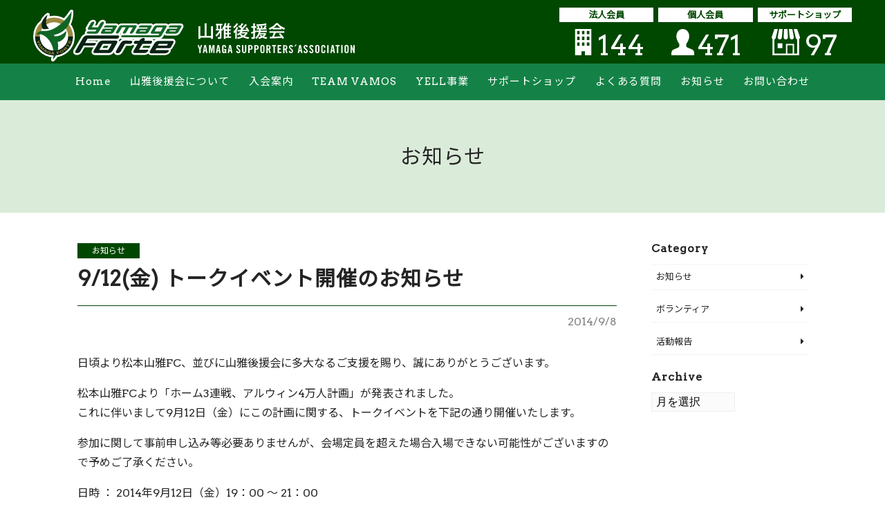

--- FILE ---
content_type: text/html; charset=UTF-8
request_url: https://yamaga-kouenkai.com/news/2711
body_size: 16615
content:
<!DOCTYPE html><html lang="ja"><head><meta charset="UTF-8"><meta name="viewport" content="width=device-width, initial-scale=1"><meta name="robots" content="index, follow"><link rel="dns-prefetch" href="URL"><meta name="format-detection" content="telephone=no"><title>9/12(金) トークイベント開催のお知らせ | 山雅後援会</title><meta name='robots' content='max-image-preview:large' /><style>img:is([sizes="auto" i], [sizes^="auto," i]) { contain-intrinsic-size: 3000px 1500px }</style> <script data-cfasync="false" data-pagespeed-no-defer>var gtm4wp_datalayer_name = "dataLayer";
	var dataLayer = dataLayer || [];</script> <script defer src="[data-uri]"></script> <link rel='dns-prefetch' href='//stats.wp.com' /><link rel='dns-prefetch' href='//cdnjs.cloudflare.com' /><link rel='dns-prefetch' href='//yubinbango.github.io' /><link rel='dns-prefetch' href='//fonts.googleapis.com' /><link rel='dns-prefetch' href='//use.fontawesome.com' /><link rel='dns-prefetch' href='//c0.wp.com' /><title>9/12(金) トークイベント開催のお知らせ | 山雅後援会</title><meta name="description" content="日頃より松本山雅FC、並びに山雅後援会に多大なるご支援を賜り、誠にありがとうございます。 松本山雅FCより「ホーム3連戦、アルウィン4万人計画」が発表されました。 これに伴いまして9月12日（金）にこの計画に関する、トークイベントを下記の通"><link rel="canonical" href="https://yamaga-kouenkai.com/news/2711"><meta property="og:locale" content="ja_JP"><meta property="og:type" content="article"><meta property="og:image" content="https://yamaga-kouenkai.com/wp-content/uploads/2025/02/logo.png"><meta property="og:title" content="9/12(金) トークイベント開催のお知らせ | 山雅後援会"><meta property="og:description" content="日頃より松本山雅FC、並びに山雅後援会に多大なるご支援を賜り、誠にありがとうございます。 松本山雅FCより「ホーム3連戦、アルウィン4万人計画」が発表されました。 これに伴いまして9月12日（金）にこの計画に関する、トークイベントを下記の通"><meta property="og:url" content="https://yamaga-kouenkai.com/news/2711"><meta property="og:site_name" content="山雅後援会"><meta name="twitter:card" content="summary_large_image">  <script defer src="[data-uri]"></script> <style id='wp-emoji-styles-inline-css' type='text/css'>img.wp-smiley, img.emoji {
		display: inline !important;
		border: none !important;
		box-shadow: none !important;
		height: 1em !important;
		width: 1em !important;
		margin: 0 0.07em !important;
		vertical-align: -0.1em !important;
		background: none !important;
		padding: 0 !important;
	}</style><link rel='stylesheet' id='wp-block-library-css' href='https://yamaga-kouenkai.com/wp-includes/css/dist/block-library/style.min.css?ver=6.8.3' type='text/css' media='all' /><style id='classic-theme-styles-inline-css' type='text/css'>/*! This file is auto-generated */
.wp-block-button__link{color:#fff;background-color:#32373c;border-radius:9999px;box-shadow:none;text-decoration:none;padding:calc(.667em + 2px) calc(1.333em + 2px);font-size:1.125em}.wp-block-file__button{background:#32373c;color:#fff;text-decoration:none}</style><link rel='stylesheet' id='mediaelement-css' href='https://yamaga-kouenkai.com/wp-includes/js/mediaelement/mediaelementplayer-legacy.min.css?ver=4.2.17' type='text/css' media='all' /><link rel='stylesheet' id='wp-mediaelement-css' href='https://yamaga-kouenkai.com/wp-includes/js/mediaelement/wp-mediaelement.min.css?ver=6.8.3' type='text/css' media='all' /><style id='jetpack-sharing-buttons-style-inline-css' type='text/css'>.jetpack-sharing-buttons__services-list{display:flex;flex-direction:row;flex-wrap:wrap;gap:0;list-style-type:none;margin:5px;padding:0}.jetpack-sharing-buttons__services-list.has-small-icon-size{font-size:12px}.jetpack-sharing-buttons__services-list.has-normal-icon-size{font-size:16px}.jetpack-sharing-buttons__services-list.has-large-icon-size{font-size:24px}.jetpack-sharing-buttons__services-list.has-huge-icon-size{font-size:36px}@media print{.jetpack-sharing-buttons__services-list{display:none!important}}.editor-styles-wrapper .wp-block-jetpack-sharing-buttons{gap:0;padding-inline-start:0}ul.jetpack-sharing-buttons__services-list.has-background{padding:1.25em 2.375em}</style><style id='global-styles-inline-css' type='text/css'>:root{--wp--preset--aspect-ratio--square: 1;--wp--preset--aspect-ratio--4-3: 4/3;--wp--preset--aspect-ratio--3-4: 3/4;--wp--preset--aspect-ratio--3-2: 3/2;--wp--preset--aspect-ratio--2-3: 2/3;--wp--preset--aspect-ratio--16-9: 16/9;--wp--preset--aspect-ratio--9-16: 9/16;--wp--preset--color--black: #000000;--wp--preset--color--cyan-bluish-gray: #abb8c3;--wp--preset--color--white: #ffffff;--wp--preset--color--pale-pink: #f78da7;--wp--preset--color--vivid-red: #cf2e2e;--wp--preset--color--luminous-vivid-orange: #ff6900;--wp--preset--color--luminous-vivid-amber: #fcb900;--wp--preset--color--light-green-cyan: #7bdcb5;--wp--preset--color--vivid-green-cyan: #00d084;--wp--preset--color--pale-cyan-blue: #8ed1fc;--wp--preset--color--vivid-cyan-blue: #0693e3;--wp--preset--color--vivid-purple: #9b51e0;--wp--preset--gradient--vivid-cyan-blue-to-vivid-purple: linear-gradient(135deg,rgba(6,147,227,1) 0%,rgb(155,81,224) 100%);--wp--preset--gradient--light-green-cyan-to-vivid-green-cyan: linear-gradient(135deg,rgb(122,220,180) 0%,rgb(0,208,130) 100%);--wp--preset--gradient--luminous-vivid-amber-to-luminous-vivid-orange: linear-gradient(135deg,rgba(252,185,0,1) 0%,rgba(255,105,0,1) 100%);--wp--preset--gradient--luminous-vivid-orange-to-vivid-red: linear-gradient(135deg,rgba(255,105,0,1) 0%,rgb(207,46,46) 100%);--wp--preset--gradient--very-light-gray-to-cyan-bluish-gray: linear-gradient(135deg,rgb(238,238,238) 0%,rgb(169,184,195) 100%);--wp--preset--gradient--cool-to-warm-spectrum: linear-gradient(135deg,rgb(74,234,220) 0%,rgb(151,120,209) 20%,rgb(207,42,186) 40%,rgb(238,44,130) 60%,rgb(251,105,98) 80%,rgb(254,248,76) 100%);--wp--preset--gradient--blush-light-purple: linear-gradient(135deg,rgb(255,206,236) 0%,rgb(152,150,240) 100%);--wp--preset--gradient--blush-bordeaux: linear-gradient(135deg,rgb(254,205,165) 0%,rgb(254,45,45) 50%,rgb(107,0,62) 100%);--wp--preset--gradient--luminous-dusk: linear-gradient(135deg,rgb(255,203,112) 0%,rgb(199,81,192) 50%,rgb(65,88,208) 100%);--wp--preset--gradient--pale-ocean: linear-gradient(135deg,rgb(255,245,203) 0%,rgb(182,227,212) 50%,rgb(51,167,181) 100%);--wp--preset--gradient--electric-grass: linear-gradient(135deg,rgb(202,248,128) 0%,rgb(113,206,126) 100%);--wp--preset--gradient--midnight: linear-gradient(135deg,rgb(2,3,129) 0%,rgb(40,116,252) 100%);--wp--preset--font-size--small: 13px;--wp--preset--font-size--medium: 20px;--wp--preset--font-size--large: 36px;--wp--preset--font-size--x-large: 42px;--wp--preset--spacing--20: 0.44rem;--wp--preset--spacing--30: 0.67rem;--wp--preset--spacing--40: 1rem;--wp--preset--spacing--50: 1.5rem;--wp--preset--spacing--60: 2.25rem;--wp--preset--spacing--70: 3.38rem;--wp--preset--spacing--80: 5.06rem;--wp--preset--shadow--natural: 6px 6px 9px rgba(0, 0, 0, 0.2);--wp--preset--shadow--deep: 12px 12px 50px rgba(0, 0, 0, 0.4);--wp--preset--shadow--sharp: 6px 6px 0px rgba(0, 0, 0, 0.2);--wp--preset--shadow--outlined: 6px 6px 0px -3px rgba(255, 255, 255, 1), 6px 6px rgba(0, 0, 0, 1);--wp--preset--shadow--crisp: 6px 6px 0px rgba(0, 0, 0, 1);}:where(.is-layout-flex){gap: 0.5em;}:where(.is-layout-grid){gap: 0.5em;}body .is-layout-flex{display: flex;}.is-layout-flex{flex-wrap: wrap;align-items: center;}.is-layout-flex > :is(*, div){margin: 0;}body .is-layout-grid{display: grid;}.is-layout-grid > :is(*, div){margin: 0;}:where(.wp-block-columns.is-layout-flex){gap: 2em;}:where(.wp-block-columns.is-layout-grid){gap: 2em;}:where(.wp-block-post-template.is-layout-flex){gap: 1.25em;}:where(.wp-block-post-template.is-layout-grid){gap: 1.25em;}.has-black-color{color: var(--wp--preset--color--black) !important;}.has-cyan-bluish-gray-color{color: var(--wp--preset--color--cyan-bluish-gray) !important;}.has-white-color{color: var(--wp--preset--color--white) !important;}.has-pale-pink-color{color: var(--wp--preset--color--pale-pink) !important;}.has-vivid-red-color{color: var(--wp--preset--color--vivid-red) !important;}.has-luminous-vivid-orange-color{color: var(--wp--preset--color--luminous-vivid-orange) !important;}.has-luminous-vivid-amber-color{color: var(--wp--preset--color--luminous-vivid-amber) !important;}.has-light-green-cyan-color{color: var(--wp--preset--color--light-green-cyan) !important;}.has-vivid-green-cyan-color{color: var(--wp--preset--color--vivid-green-cyan) !important;}.has-pale-cyan-blue-color{color: var(--wp--preset--color--pale-cyan-blue) !important;}.has-vivid-cyan-blue-color{color: var(--wp--preset--color--vivid-cyan-blue) !important;}.has-vivid-purple-color{color: var(--wp--preset--color--vivid-purple) !important;}.has-black-background-color{background-color: var(--wp--preset--color--black) !important;}.has-cyan-bluish-gray-background-color{background-color: var(--wp--preset--color--cyan-bluish-gray) !important;}.has-white-background-color{background-color: var(--wp--preset--color--white) !important;}.has-pale-pink-background-color{background-color: var(--wp--preset--color--pale-pink) !important;}.has-vivid-red-background-color{background-color: var(--wp--preset--color--vivid-red) !important;}.has-luminous-vivid-orange-background-color{background-color: var(--wp--preset--color--luminous-vivid-orange) !important;}.has-luminous-vivid-amber-background-color{background-color: var(--wp--preset--color--luminous-vivid-amber) !important;}.has-light-green-cyan-background-color{background-color: var(--wp--preset--color--light-green-cyan) !important;}.has-vivid-green-cyan-background-color{background-color: var(--wp--preset--color--vivid-green-cyan) !important;}.has-pale-cyan-blue-background-color{background-color: var(--wp--preset--color--pale-cyan-blue) !important;}.has-vivid-cyan-blue-background-color{background-color: var(--wp--preset--color--vivid-cyan-blue) !important;}.has-vivid-purple-background-color{background-color: var(--wp--preset--color--vivid-purple) !important;}.has-black-border-color{border-color: var(--wp--preset--color--black) !important;}.has-cyan-bluish-gray-border-color{border-color: var(--wp--preset--color--cyan-bluish-gray) !important;}.has-white-border-color{border-color: var(--wp--preset--color--white) !important;}.has-pale-pink-border-color{border-color: var(--wp--preset--color--pale-pink) !important;}.has-vivid-red-border-color{border-color: var(--wp--preset--color--vivid-red) !important;}.has-luminous-vivid-orange-border-color{border-color: var(--wp--preset--color--luminous-vivid-orange) !important;}.has-luminous-vivid-amber-border-color{border-color: var(--wp--preset--color--luminous-vivid-amber) !important;}.has-light-green-cyan-border-color{border-color: var(--wp--preset--color--light-green-cyan) !important;}.has-vivid-green-cyan-border-color{border-color: var(--wp--preset--color--vivid-green-cyan) !important;}.has-pale-cyan-blue-border-color{border-color: var(--wp--preset--color--pale-cyan-blue) !important;}.has-vivid-cyan-blue-border-color{border-color: var(--wp--preset--color--vivid-cyan-blue) !important;}.has-vivid-purple-border-color{border-color: var(--wp--preset--color--vivid-purple) !important;}.has-vivid-cyan-blue-to-vivid-purple-gradient-background{background: var(--wp--preset--gradient--vivid-cyan-blue-to-vivid-purple) !important;}.has-light-green-cyan-to-vivid-green-cyan-gradient-background{background: var(--wp--preset--gradient--light-green-cyan-to-vivid-green-cyan) !important;}.has-luminous-vivid-amber-to-luminous-vivid-orange-gradient-background{background: var(--wp--preset--gradient--luminous-vivid-amber-to-luminous-vivid-orange) !important;}.has-luminous-vivid-orange-to-vivid-red-gradient-background{background: var(--wp--preset--gradient--luminous-vivid-orange-to-vivid-red) !important;}.has-very-light-gray-to-cyan-bluish-gray-gradient-background{background: var(--wp--preset--gradient--very-light-gray-to-cyan-bluish-gray) !important;}.has-cool-to-warm-spectrum-gradient-background{background: var(--wp--preset--gradient--cool-to-warm-spectrum) !important;}.has-blush-light-purple-gradient-background{background: var(--wp--preset--gradient--blush-light-purple) !important;}.has-blush-bordeaux-gradient-background{background: var(--wp--preset--gradient--blush-bordeaux) !important;}.has-luminous-dusk-gradient-background{background: var(--wp--preset--gradient--luminous-dusk) !important;}.has-pale-ocean-gradient-background{background: var(--wp--preset--gradient--pale-ocean) !important;}.has-electric-grass-gradient-background{background: var(--wp--preset--gradient--electric-grass) !important;}.has-midnight-gradient-background{background: var(--wp--preset--gradient--midnight) !important;}.has-small-font-size{font-size: var(--wp--preset--font-size--small) !important;}.has-medium-font-size{font-size: var(--wp--preset--font-size--medium) !important;}.has-large-font-size{font-size: var(--wp--preset--font-size--large) !important;}.has-x-large-font-size{font-size: var(--wp--preset--font-size--x-large) !important;}
:where(.wp-block-post-template.is-layout-flex){gap: 1.25em;}:where(.wp-block-post-template.is-layout-grid){gap: 1.25em;}
:where(.wp-block-columns.is-layout-flex){gap: 2em;}:where(.wp-block-columns.is-layout-grid){gap: 2em;}
:root :where(.wp-block-pullquote){font-size: 1.5em;line-height: 1.6;}</style><link rel='stylesheet' id='contact-form-7-css' href='https://yamaga-kouenkai.com/wp-content/cache/autoptimize/autoptimize_single_3fd2afa98866679439097f4ab102fe0a.php?ver=5.9.8' type='text/css' media='all' /><link rel='stylesheet' id='woocommerce-layout-css' href='https://yamaga-kouenkai.com/wp-content/cache/autoptimize/autoptimize_single_e98f5279cacaef826050eb2595082e77.php?ver=10.2.2' type='text/css' media='all' /><style id='woocommerce-layout-inline-css' type='text/css'>.infinite-scroll .woocommerce-pagination {
		display: none;
	}</style><link rel='stylesheet' id='woocommerce-smallscreen-css' href='https://yamaga-kouenkai.com/wp-content/cache/autoptimize/autoptimize_single_59d266c0ea580aae1113acb3761f7ad5.php?ver=10.2.2' type='text/css' media='only screen and (max-width: 768px)' /><link rel='stylesheet' id='woocommerce-general-css' href='https://yamaga-kouenkai.com/wp-content/cache/autoptimize/autoptimize_single_0a5cfa15a1c3bce6319a071a84e71e83.php?ver=10.2.2' type='text/css' media='all' /><style id='woocommerce-inline-inline-css' type='text/css'>.woocommerce form .form-row .required { visibility: visible; }</style><link rel='stylesheet' id='brands-styles-css' href='https://yamaga-kouenkai.com/wp-content/cache/autoptimize/autoptimize_single_48d56016b20f151be4f24ba6d0eb1be4.php?ver=10.2.2' type='text/css' media='all' /><link rel='stylesheet' id='swiper-css' href='https://cdnjs.cloudflare.com/ajax/libs/Swiper/4.1.6/css/swiper.min.css?ver=6.8.3' type='text/css' media='all' /><link rel='stylesheet' id='Noto Sans JP-css' href='https://fonts.googleapis.com/css?family=Noto+Sans+JP&#038;ver=6.8.3' type='text/css' media='all' /><link rel='stylesheet' id='Arvo-css' href='https://fonts.googleapis.com/css?family=Arvo&#038;ver=6.8.3' type='text/css' media='all' /><link rel='stylesheet' id='FontAwesome5-css' href='https://use.fontawesome.com/releases/v5.0.12/css/all.css?ver=6.8.3' type='text/css' media='all' /><link rel='stylesheet' id='vegasSlider-css' href='https://cdnjs.cloudflare.com/ajax/libs/vegas/2.4.4/vegas.min.css?ver=6.8.3' type='text/css' media='all' /><link rel='stylesheet' id='slick-css' href='https://cdnjs.cloudflare.com/ajax/libs/slick-carousel/1.9.0/slick.min.css?ver=6.8.3' type='text/css' media='all' /><link rel='stylesheet' id='slickTheme-css' href='https://cdnjs.cloudflare.com/ajax/libs/slick-carousel/1.9.0/slick-theme.min.css?ver=6.8.3' type='text/css' media='all' /><link rel='stylesheet' id='style-css' href='https://yamaga-kouenkai.com/wp-content/cache/autoptimize/autoptimize_single_95652e9e8c3619411cca8dc829a7da96.php?ver=6.8.3' type='text/css' media='all' /> <script defer type="text/javascript" src="https://code.jquery.com/jquery-3.3.1.min.js?ver=3.3.1" id="jquery-js"></script> <script type="text/javascript" src="https://yamaga-kouenkai.com/wp-content/plugins/woocommerce/assets/js/jquery-blockui/jquery.blockUI.min.js?ver=2.7.0-wc.10.2.2" id="jquery-blockui-js" defer="defer" data-wp-strategy="defer"></script> <script type="text/javascript" src="https://yamaga-kouenkai.com/wp-content/plugins/woocommerce/assets/js/js-cookie/js.cookie.min.js?ver=2.1.4-wc.10.2.2" id="js-cookie-js" defer="defer" data-wp-strategy="defer"></script> <script defer id="woocommerce-js-extra" src="[data-uri]"></script> <script type="text/javascript" src="https://yamaga-kouenkai.com/wp-content/plugins/woocommerce/assets/js/frontend/woocommerce.min.js?ver=10.2.2" id="woocommerce-js" defer="defer" data-wp-strategy="defer"></script> <script type="text/javascript" src="https://stats.wp.com/s-202550.js" id="woocommerce-analytics-js" defer="defer" data-wp-strategy="defer"></script> <script defer type="text/javascript" src="https://cdnjs.cloudflare.com/ajax/libs/Swiper/4.2.6/js/swiper.min.js?ver=6.8.3" id="swiper-slider-js"></script> <script defer type="text/javascript" src="https://cdnjs.cloudflare.com/ajax/libs/slick-carousel/1.9.0/slick.min.js?ver=1" id="slickSlider-js"></script> <link rel="https://api.w.org/" href="https://yamaga-kouenkai.com/wp-json/" /><link rel="alternate" title="JSON" type="application/json" href="https://yamaga-kouenkai.com/wp-json/wp/v2/posts/2711" /><link rel='shortlink' href='https://yamaga-kouenkai.com/?p=2711' /><link rel="alternate" title="oEmbed (JSON)" type="application/json+oembed" href="https://yamaga-kouenkai.com/wp-json/oembed/1.0/embed?url=https%3A%2F%2Fyamaga-kouenkai.com%2Fnews%2F2711" /><link rel="alternate" title="oEmbed (XML)" type="text/xml+oembed" href="https://yamaga-kouenkai.com/wp-json/oembed/1.0/embed?url=https%3A%2F%2Fyamaga-kouenkai.com%2Fnews%2F2711&#038;format=xml" /><style>img#wpstats{display:none}</style>
 <script data-cfasync="false" data-pagespeed-no-defer>var dataLayer_content = {"pagePostType":"post","pagePostType2":"single-post","pageCategory":["news"],"pagePostAuthor":"developer"};
	dataLayer.push( dataLayer_content );</script> <script data-cfasync="false" data-pagespeed-no-defer>(function(w,d,s,l,i){w[l]=w[l]||[];w[l].push({'gtm.start':
new Date().getTime(),event:'gtm.js'});var f=d.getElementsByTagName(s)[0],
j=d.createElement(s),dl=l!='dataLayer'?'&l='+l:'';j.async=true;j.src=
'//www.googletagmanager.com/gtm.js?id='+i+dl;f.parentNode.insertBefore(j,f);
})(window,document,'script','dataLayer','GTM-WQJP2TK');</script> <link rel="apple-touch-icon" sizes="180x180" href="/wp-content/uploads/fbrfg/apple-touch-icon.png"><link rel="icon" type="image/png" sizes="32x32" href="/wp-content/uploads/fbrfg/favicon-32x32.png"><link rel="icon" type="image/png" sizes="16x16" href="/wp-content/uploads/fbrfg/favicon-16x16.png"><link rel="manifest" href="/wp-content/uploads/fbrfg/site.webmanifest"><link rel="mask-icon" href="/wp-content/uploads/fbrfg/safari-pinned-tab.svg" color="#5bbad5"><link rel="shortcut icon" href="/wp-content/uploads/fbrfg/favicon.ico"><meta name="msapplication-TileColor" content="#009944"><meta name="msapplication-config" content="/wp-content/uploads/fbrfg/browserconfig.xml"><meta name="theme-color" content="#ffffff"> <noscript><style>.woocommerce-product-gallery{ opacity: 1 !important; }</style></noscript><style type="text/css" id="wp-custom-css">.wpcf7-form.submitting .wpcf7-submit {
	pointer-events: none;
}
.p-form th p {
	display: inline;
}</style> <script defer type="text/javascript" src="//code.typesquare.com/static/5b0e3c4aee6847bda5a036abac1e024a/typesquare.js" charset="utf-8"></script> </head><body class="js-fade"> <noscript><iframe src="https://www.googletagmanager.com/ns.html?id=GTM-WQJP2TK" height="0" width="0" style="display:none;visibility:hidden" aria-hidden="true"></iframe></noscript><header class="l-header"><div class="l-header__body"> <a href="https://yamaga-kouenkai.com" class="l-header__logo"> <img src="https://yamaga-kouenkai.com/wp-content/themes/yamaga-kouenkai-theme/assets/dist/images/logo.svg" alt="ロゴ"> </a><div class="l-header__count-wrap u-visible-large"><ul class="p-count p-count_header"><li><p class="p-count__topic">法人会員</p> <img src="https://yamaga-kouenkai.com/wp-content/themes/yamaga-kouenkai-theme/assets/dist/images/icon-building-white.svg" alt="法人会員"><div id="header-corporation-number">144</div></li><li><p class="p-count__topic">個人会員</p> <img src="https://yamaga-kouenkai.com/wp-content/themes/yamaga-kouenkai-theme/assets/dist/images/icon-user-white.svg" alt="個人会員"><div id="header-member-number">471</div></li><li><p class="p-count__topic">サポートショップ</p> <img src="https://yamaga-kouenkai.com/wp-content/themes/yamaga-kouenkai-theme/assets/dist/images/icon-shop-white.svg" alt="サポートショップ"><div id="header-support-shop-number">97</div></li></ul></div></div><div class="c-nav-btn u-hidden-large"> <a data-drower-btn=".c-nav-btn" data-drower="" data-drower-menu=".p-gnav" data-drower-link=".js-link"> <span></span> <span></span> <span></span> <small class="c-nav-btn__text">MENU</small> </a></div><nav class="p-gnav"><ul class="p-gnav__body"><li id="menu-item-118" class="menu-item menu-item-type-post_type menu-item-object-page menu-item-home menu-item-118"><a href="https://yamaga-kouenkai.com/">Home<span></span></a></li><li id="menu-item-116" class="p-parent-nav menu-item menu-item-type-post_type menu-item-object-page menu-item-has-children menu-item-116"><a href="https://yamaga-kouenkai.com/about">山雅後援会について<span></span></a><ul class="sub-menu"><li id="menu-item-5838" class="menu-item menu-item-type-post_type menu-item-object-page menu-item-5838"><a href="https://yamaga-kouenkai.com/about/branch">支部活動<span></span></a></li><li id="menu-item-5884" class="menu-item menu-item-type-post_type menu-item-object-page menu-item-5884"><a href="https://yamaga-kouenkai.com/about/corporate-member">法人会員一覧<span></span></a></li></ul></li><li id="menu-item-115" class="p-parent-nav menu-item menu-item-type-post_type menu-item-object-page menu-item-has-children menu-item-115"><a href="https://yamaga-kouenkai.com/join">入会案内<span></span></a><ul class="sub-menu"><li id="menu-item-5572" class="menu-item menu-item-type-custom menu-item-object-custom menu-item-5572"><a href="https://yamaga-kouenkai.com/online-shop">オンライン申込フォーム<span></span></a></li><li id="menu-item-8922" class="menu-item menu-item-type-post_type menu-item-object-page menu-item-8922"><a href="https://yamaga-kouenkai.com/my-account">マイページ<span></span></a></li></ul></li><li id="menu-item-113" class="p-parent-nav menu-item menu-item-type-post_type menu-item-object-page menu-item-has-children menu-item-113"><a href="https://yamaga-kouenkai.com/team-vamos">TEAM VAMOS<span></span></a><ul class="sub-menu"><li id="menu-item-3515" class="menu-item menu-item-type-post_type menu-item-object-page menu-item-3515"><a href="https://yamaga-kouenkai.com/team-vamos/team-vamos-vow">チームバモスの約束<span></span></a></li><li id="menu-item-3516" class="menu-item menu-item-type-post_type menu-item-object-page menu-item-3516"><a href="https://yamaga-kouenkai.com/team-vamos/team-vamos-register">チームバモスへの登録<span></span></a></li><li id="menu-item-8999" class="menu-item menu-item-type-post_type menu-item-object-page menu-item-8999"><a href="https://yamaga-kouenkai.com/volunteer">ボランティア体験<span></span></a></li></ul></li><li id="menu-item-4396" class="p-parent-nav menu-item menu-item-type-post_type menu-item-object-page menu-item-has-children menu-item-4396"><a href="https://yamaga-kouenkai.com/yell">YELL事業<span></span></a><ul class="sub-menu"><li id="menu-item-4399" class="menu-item menu-item-type-post_type menu-item-object-page menu-item-4399"><a href="https://yamaga-kouenkai.com/yell/about_yell">YELL集計結果<span></span></a></li><li id="menu-item-4397" class="menu-item menu-item-type-post_type menu-item-object-page menu-item-4397"><a href="https://yamaga-kouenkai.com/yell/collect-permanent">常設ステーションについて<span></span></a></li><li id="menu-item-4398" class="menu-item menu-item-type-post_type menu-item-object-page menu-item-4398"><a href="https://yamaga-kouenkai.com/yell/collect-hg">ホームゲーム当日の回収方法<span></span><br class="u-visible-large">および回収場所について</a></li></ul></li><li id="menu-item-114" class="p-parent-nav menu-item menu-item-type-post_type menu-item-object-page menu-item-has-children menu-item-114"><a href="https://yamaga-kouenkai.com/support-shop">サポートショップ<span></span></a><ul class="sub-menu"><li id="menu-item-5571" class="menu-item menu-item-type-custom menu-item-object-custom menu-item-5571"><a href="https://yamaga-kouenkai.com/online-shop">オンライン申込フォーム<span></span></a></li><li id="menu-item-3568" class="menu-item menu-item-type-post_type menu-item-object-page menu-item-3568"><a href="https://yamaga-kouenkai.com/support-shop/pr-form">PR情報ご記入フォーム<span></span></a></li></ul></li><li id="menu-item-112" class="menu-item menu-item-type-post_type menu-item-object-page menu-item-112"><a href="https://yamaga-kouenkai.com/qa">よくある質問<span></span></a></li><li id="menu-item-117" class="menu-item menu-item-type-post_type menu-item-object-page current_page_parent menu-item-117"><a href="https://yamaga-kouenkai.com/news">お知らせ<span></span></a></li><li id="menu-item-1428" class="menu-item menu-item-type-post_type menu-item-object-page menu-item-1428"><a href="https://yamaga-kouenkai.com/contact">お問い合わせ<span></span></a></li></ul></nav></header><main><div class="c-page-header"><div class="c-container"><h1 class="c-page-header__title"> お知らせ</h1></div></div><article  class="c-container"><div class="c-row"><div class="c-grid c-grid_loose"><section class="c-grid__u c-grid__u_large_3of4 js-fade-up"><header class="c-post-header"> <a href="https://yamaga-kouenkai.com/blog/category/news" class="c-label c-label_news"> お知らせ </a><h2 class="c-post-header__title">9/12(金) トークイベント開催のお知らせ</h2><hr> <time datetime="2014年9月8日">2014/9/8</time></header><p>日頃より松本山雅FC、並びに山雅後援会に多大なるご支援を賜り、誠にありがとうございます。</p><p>松本山雅FCより「ホーム3連戦、アルウィン4万人計画」が発表されました。<br /> これに伴いまして9月12日（金）にこの計画に関する、トークイベントを下記の通り開催いたします。</p><p>参加に関して事前申し込み等必要ありませんが、会場定員を超えた場合入場できない可能性がございますので予めご了承ください。</p><p>日時 ： 2014年9月12日（金）19：00 ～ 21：00<br /> 会場 ： Mウィング 会議室 3-1<br /> 内容 ： compass 2014 #2　「アルウィン4万人計画をサポートする」（入場無料）</p><p>当日は、株式会社 松本山雅より、当該イベント担当スタッフをお迎えし、作戦内容や今年シーズンの観客動向、+１プロジェクトの成果等を聞きながら、目標達成にむけた意見交換を行ってまいりたいと思います。</p><p>こちらのイベントは、2014年2月に開催いたしました松本山雅ホームタウンサミットの流れを汲むものとして、継続的な開催を目指しているものとなります。<br /> 小規模なイベントとなりますが、多様な関係者をお招きしお話を聞く・参加者が意見交換を行えるような場を提供していきたいと考えております。</p><p>多くの皆様のご来場をお待ちしております。</p><p>ホーム3連戦、アルウィン4万人計画<br /> <a href="https://www.youtube.com/watch?v=qyQHtu7r7dw" target="_blank">https://www.youtube.com/watch?v=qyQHtu7r7dw<br /> </a></p><nav class="c-post-nav js-fade"><div class="c-container"><div class="c-post-nav__prev"><a href="https://yamaga-kouenkai.com/news/2710" rel="next"><i class="fas fa-chevron-left"></i>前の記事へ</a></div> <a href="https://yamaga-kouenkai.com/news" class="c-post-nav__top-blog"> <i class="fas fa-list-ul"></i> </a><div class="c-post-nav__next"><a href="https://yamaga-kouenkai.com/news/2712" rel="prev">次の記事へ<i class="fas fa-chevron-right"></i></a></div></div></nav></section><section class="c-grid__u c-grid__u_large_1of4"><div class="l-sidebar js-fade-up"><div class="l-sidebar__item"><h3 class="l-sidebar__topic">Category</h3><ul class="l-sidebar__category-list"><li> <a href="https://yamaga-kouenkai.com/news/category/news"> お知らせ </a></li><li> <a href="https://yamaga-kouenkai.com/news/category/volunteer"> ボランティア </a></li><li> <a href="https://yamaga-kouenkai.com/news/category/activity"> 活動報告 </a></li></ul></div><div class="l-sidebar__item"><h3 class="l-sidebar__topic">Archive</h3> <select name="archive-dropdown" onchange="document.location.href=this.options[this.selectedIndex].value;" class="l-sidebar__month"><option value="">月を選択</option><option value='https://yamaga-kouenkai.com/news/date/2025/12'> 2025年12月 &nbsp;(5)</option><option value='https://yamaga-kouenkai.com/news/date/2025/11'> 2025年11月 &nbsp;(6)</option><option value='https://yamaga-kouenkai.com/news/date/2025/10'> 2025年10月 &nbsp;(3)</option><option value='https://yamaga-kouenkai.com/news/date/2025/09'> 2025年9月 &nbsp;(3)</option><option value='https://yamaga-kouenkai.com/news/date/2025/08'> 2025年8月 &nbsp;(4)</option><option value='https://yamaga-kouenkai.com/news/date/2025/07'> 2025年7月 &nbsp;(5)</option><option value='https://yamaga-kouenkai.com/news/date/2025/06'> 2025年6月 &nbsp;(4)</option><option value='https://yamaga-kouenkai.com/news/date/2025/05'> 2025年5月 &nbsp;(2)</option><option value='https://yamaga-kouenkai.com/news/date/2025/04'> 2025年4月 &nbsp;(3)</option><option value='https://yamaga-kouenkai.com/news/date/2025/03'> 2025年3月 &nbsp;(3)</option><option value='https://yamaga-kouenkai.com/news/date/2025/02'> 2025年2月 &nbsp;(3)</option><option value='https://yamaga-kouenkai.com/news/date/2024/12'> 2024年12月 &nbsp;(2)</option><option value='https://yamaga-kouenkai.com/news/date/2024/11'> 2024年11月 &nbsp;(2)</option><option value='https://yamaga-kouenkai.com/news/date/2024/09'> 2024年9月 &nbsp;(1)</option><option value='https://yamaga-kouenkai.com/news/date/2024/08'> 2024年8月 &nbsp;(2)</option><option value='https://yamaga-kouenkai.com/news/date/2024/07'> 2024年7月 &nbsp;(2)</option><option value='https://yamaga-kouenkai.com/news/date/2024/06'> 2024年6月 &nbsp;(2)</option><option value='https://yamaga-kouenkai.com/news/date/2024/05'> 2024年5月 &nbsp;(2)</option><option value='https://yamaga-kouenkai.com/news/date/2024/04'> 2024年4月 &nbsp;(1)</option><option value='https://yamaga-kouenkai.com/news/date/2024/03'> 2024年3月 &nbsp;(4)</option><option value='https://yamaga-kouenkai.com/news/date/2024/02'> 2024年2月 &nbsp;(2)</option><option value='https://yamaga-kouenkai.com/news/date/2024/01'> 2024年1月 &nbsp;(1)</option><option value='https://yamaga-kouenkai.com/news/date/2023/12'> 2023年12月 &nbsp;(1)</option><option value='https://yamaga-kouenkai.com/news/date/2023/11'> 2023年11月 &nbsp;(3)</option><option value='https://yamaga-kouenkai.com/news/date/2023/10'> 2023年10月 &nbsp;(2)</option><option value='https://yamaga-kouenkai.com/news/date/2023/09'> 2023年9月 &nbsp;(2)</option><option value='https://yamaga-kouenkai.com/news/date/2023/08'> 2023年8月 &nbsp;(4)</option><option value='https://yamaga-kouenkai.com/news/date/2023/07'> 2023年7月 &nbsp;(5)</option><option value='https://yamaga-kouenkai.com/news/date/2023/06'> 2023年6月 &nbsp;(5)</option><option value='https://yamaga-kouenkai.com/news/date/2023/05'> 2023年5月 &nbsp;(4)</option><option value='https://yamaga-kouenkai.com/news/date/2023/04'> 2023年4月 &nbsp;(2)</option><option value='https://yamaga-kouenkai.com/news/date/2023/03'> 2023年3月 &nbsp;(2)</option><option value='https://yamaga-kouenkai.com/news/date/2023/02'> 2023年2月 &nbsp;(2)</option><option value='https://yamaga-kouenkai.com/news/date/2023/01'> 2023年1月 &nbsp;(4)</option><option value='https://yamaga-kouenkai.com/news/date/2022/12'> 2022年12月 &nbsp;(2)</option><option value='https://yamaga-kouenkai.com/news/date/2022/11'> 2022年11月 &nbsp;(2)</option><option value='https://yamaga-kouenkai.com/news/date/2022/10'> 2022年10月 &nbsp;(1)</option><option value='https://yamaga-kouenkai.com/news/date/2022/08'> 2022年8月 &nbsp;(4)</option><option value='https://yamaga-kouenkai.com/news/date/2022/07'> 2022年7月 &nbsp;(1)</option><option value='https://yamaga-kouenkai.com/news/date/2022/06'> 2022年6月 &nbsp;(6)</option><option value='https://yamaga-kouenkai.com/news/date/2022/05'> 2022年5月 &nbsp;(4)</option><option value='https://yamaga-kouenkai.com/news/date/2022/03'> 2022年3月 &nbsp;(2)</option><option value='https://yamaga-kouenkai.com/news/date/2022/02'> 2022年2月 &nbsp;(3)</option><option value='https://yamaga-kouenkai.com/news/date/2022/01'> 2022年1月 &nbsp;(1)</option><option value='https://yamaga-kouenkai.com/news/date/2021/12'> 2021年12月 &nbsp;(2)</option><option value='https://yamaga-kouenkai.com/news/date/2021/11'> 2021年11月 &nbsp;(4)</option><option value='https://yamaga-kouenkai.com/news/date/2021/09'> 2021年9月 &nbsp;(1)</option><option value='https://yamaga-kouenkai.com/news/date/2021/08'> 2021年8月 &nbsp;(1)</option><option value='https://yamaga-kouenkai.com/news/date/2021/07'> 2021年7月 &nbsp;(1)</option><option value='https://yamaga-kouenkai.com/news/date/2021/05'> 2021年5月 &nbsp;(1)</option><option value='https://yamaga-kouenkai.com/news/date/2021/04'> 2021年4月 &nbsp;(1)</option><option value='https://yamaga-kouenkai.com/news/date/2021/03'> 2021年3月 &nbsp;(2)</option><option value='https://yamaga-kouenkai.com/news/date/2021/02'> 2021年2月 &nbsp;(1)</option><option value='https://yamaga-kouenkai.com/news/date/2021/01'> 2021年1月 &nbsp;(3)</option><option value='https://yamaga-kouenkai.com/news/date/2020/12'> 2020年12月 &nbsp;(2)</option><option value='https://yamaga-kouenkai.com/news/date/2020/11'> 2020年11月 &nbsp;(1)</option><option value='https://yamaga-kouenkai.com/news/date/2020/10'> 2020年10月 &nbsp;(2)</option><option value='https://yamaga-kouenkai.com/news/date/2020/08'> 2020年8月 &nbsp;(2)</option><option value='https://yamaga-kouenkai.com/news/date/2020/07'> 2020年7月 &nbsp;(2)</option><option value='https://yamaga-kouenkai.com/news/date/2020/03'> 2020年3月 &nbsp;(1)</option><option value='https://yamaga-kouenkai.com/news/date/2020/02'> 2020年2月 &nbsp;(2)</option><option value='https://yamaga-kouenkai.com/news/date/2020/01'> 2020年1月 &nbsp;(4)</option><option value='https://yamaga-kouenkai.com/news/date/2019/12'> 2019年12月 &nbsp;(2)</option><option value='https://yamaga-kouenkai.com/news/date/2019/11'> 2019年11月 &nbsp;(7)</option><option value='https://yamaga-kouenkai.com/news/date/2019/10'> 2019年10月 &nbsp;(6)</option><option value='https://yamaga-kouenkai.com/news/date/2019/09'> 2019年9月 &nbsp;(3)</option><option value='https://yamaga-kouenkai.com/news/date/2019/08'> 2019年8月 &nbsp;(3)</option><option value='https://yamaga-kouenkai.com/news/date/2019/07'> 2019年7月 &nbsp;(6)</option><option value='https://yamaga-kouenkai.com/news/date/2019/06'> 2019年6月 &nbsp;(1)</option><option value='https://yamaga-kouenkai.com/news/date/2019/05'> 2019年5月 &nbsp;(1)</option><option value='https://yamaga-kouenkai.com/news/date/2019/04'> 2019年4月 &nbsp;(4)</option><option value='https://yamaga-kouenkai.com/news/date/2019/03'> 2019年3月 &nbsp;(2)</option><option value='https://yamaga-kouenkai.com/news/date/2019/02'> 2019年2月 &nbsp;(5)</option><option value='https://yamaga-kouenkai.com/news/date/2019/01'> 2019年1月 &nbsp;(3)</option><option value='https://yamaga-kouenkai.com/news/date/2018/12'> 2018年12月 &nbsp;(2)</option><option value='https://yamaga-kouenkai.com/news/date/2018/11'> 2018年11月 &nbsp;(3)</option><option value='https://yamaga-kouenkai.com/news/date/2018/10'> 2018年10月 &nbsp;(2)</option><option value='https://yamaga-kouenkai.com/news/date/2018/09'> 2018年9月 &nbsp;(7)</option><option value='https://yamaga-kouenkai.com/news/date/2018/08'> 2018年8月 &nbsp;(4)</option><option value='https://yamaga-kouenkai.com/news/date/2018/07'> 2018年7月 &nbsp;(8)</option><option value='https://yamaga-kouenkai.com/news/date/2018/06'> 2018年6月 &nbsp;(6)</option><option value='https://yamaga-kouenkai.com/news/date/2018/03'> 2018年3月 &nbsp;(4)</option><option value='https://yamaga-kouenkai.com/news/date/2018/02'> 2018年2月 &nbsp;(3)</option><option value='https://yamaga-kouenkai.com/news/date/2018/01'> 2018年1月 &nbsp;(6)</option><option value='https://yamaga-kouenkai.com/news/date/2017/12'> 2017年12月 &nbsp;(2)</option><option value='https://yamaga-kouenkai.com/news/date/2017/11'> 2017年11月 &nbsp;(4)</option><option value='https://yamaga-kouenkai.com/news/date/2017/10'> 2017年10月 &nbsp;(1)</option><option value='https://yamaga-kouenkai.com/news/date/2017/09'> 2017年9月 &nbsp;(2)</option><option value='https://yamaga-kouenkai.com/news/date/2017/08'> 2017年8月 &nbsp;(6)</option><option value='https://yamaga-kouenkai.com/news/date/2017/07'> 2017年7月 &nbsp;(9)</option><option value='https://yamaga-kouenkai.com/news/date/2017/06'> 2017年6月 &nbsp;(3)</option><option value='https://yamaga-kouenkai.com/news/date/2017/05'> 2017年5月 &nbsp;(1)</option><option value='https://yamaga-kouenkai.com/news/date/2017/04'> 2017年4月 &nbsp;(2)</option><option value='https://yamaga-kouenkai.com/news/date/2017/02'> 2017年2月 &nbsp;(2)</option><option value='https://yamaga-kouenkai.com/news/date/2017/01'> 2017年1月 &nbsp;(2)</option><option value='https://yamaga-kouenkai.com/news/date/2016/12'> 2016年12月 &nbsp;(3)</option><option value='https://yamaga-kouenkai.com/news/date/2016/10'> 2016年10月 &nbsp;(5)</option><option value='https://yamaga-kouenkai.com/news/date/2016/09'> 2016年9月 &nbsp;(5)</option><option value='https://yamaga-kouenkai.com/news/date/2016/08'> 2016年8月 &nbsp;(7)</option><option value='https://yamaga-kouenkai.com/news/date/2016/07'> 2016年7月 &nbsp;(10)</option><option value='https://yamaga-kouenkai.com/news/date/2016/06'> 2016年6月 &nbsp;(2)</option><option value='https://yamaga-kouenkai.com/news/date/2016/05'> 2016年5月 &nbsp;(4)</option><option value='https://yamaga-kouenkai.com/news/date/2016/04'> 2016年4月 &nbsp;(10)</option><option value='https://yamaga-kouenkai.com/news/date/2016/03'> 2016年3月 &nbsp;(5)</option><option value='https://yamaga-kouenkai.com/news/date/2016/02'> 2016年2月 &nbsp;(2)</option><option value='https://yamaga-kouenkai.com/news/date/2015/12'> 2015年12月 &nbsp;(1)</option><option value='https://yamaga-kouenkai.com/news/date/2015/11'> 2015年11月 &nbsp;(3)</option><option value='https://yamaga-kouenkai.com/news/date/2015/10'> 2015年10月 &nbsp;(1)</option><option value='https://yamaga-kouenkai.com/news/date/2015/09'> 2015年9月 &nbsp;(8)</option><option value='https://yamaga-kouenkai.com/news/date/2015/08'> 2015年8月 &nbsp;(2)</option><option value='https://yamaga-kouenkai.com/news/date/2015/07'> 2015年7月 &nbsp;(5)</option><option value='https://yamaga-kouenkai.com/news/date/2015/06'> 2015年6月 &nbsp;(6)</option><option value='https://yamaga-kouenkai.com/news/date/2015/05'> 2015年5月 &nbsp;(3)</option><option value='https://yamaga-kouenkai.com/news/date/2015/03'> 2015年3月 &nbsp;(2)</option><option value='https://yamaga-kouenkai.com/news/date/2015/02'> 2015年2月 &nbsp;(3)</option><option value='https://yamaga-kouenkai.com/news/date/2015/01'> 2015年1月 &nbsp;(2)</option><option value='https://yamaga-kouenkai.com/news/date/2014/12'> 2014年12月 &nbsp;(5)</option><option value='https://yamaga-kouenkai.com/news/date/2014/11'> 2014年11月 &nbsp;(4)</option><option value='https://yamaga-kouenkai.com/news/date/2014/09'> 2014年9月 &nbsp;(2)</option><option value='https://yamaga-kouenkai.com/news/date/2014/08'> 2014年8月 &nbsp;(5)</option><option value='https://yamaga-kouenkai.com/news/date/2014/07'> 2014年7月 &nbsp;(5)</option><option value='https://yamaga-kouenkai.com/news/date/2014/06'> 2014年6月 &nbsp;(4)</option><option value='https://yamaga-kouenkai.com/news/date/2014/05'> 2014年5月 &nbsp;(2)</option><option value='https://yamaga-kouenkai.com/news/date/2014/04'> 2014年4月 &nbsp;(2)</option><option value='https://yamaga-kouenkai.com/news/date/2014/03'> 2014年3月 &nbsp;(3)</option><option value='https://yamaga-kouenkai.com/news/date/2014/02'> 2014年2月 &nbsp;(2)</option><option value='https://yamaga-kouenkai.com/news/date/2014/01'> 2014年1月 &nbsp;(5)</option><option value='https://yamaga-kouenkai.com/news/date/2013/12'> 2013年12月 &nbsp;(2)</option><option value='https://yamaga-kouenkai.com/news/date/2013/11'> 2013年11月 &nbsp;(3)</option><option value='https://yamaga-kouenkai.com/news/date/2013/10'> 2013年10月 &nbsp;(1)</option><option value='https://yamaga-kouenkai.com/news/date/2013/09'> 2013年9月 &nbsp;(1)</option><option value='https://yamaga-kouenkai.com/news/date/2013/08'> 2013年8月 &nbsp;(5)</option><option value='https://yamaga-kouenkai.com/news/date/2013/07'> 2013年7月 &nbsp;(4)</option><option value='https://yamaga-kouenkai.com/news/date/2013/06'> 2013年6月 &nbsp;(4)</option><option value='https://yamaga-kouenkai.com/news/date/2013/05'> 2013年5月 &nbsp;(2)</option><option value='https://yamaga-kouenkai.com/news/date/2013/04'> 2013年4月 &nbsp;(2)</option><option value='https://yamaga-kouenkai.com/news/date/2013/03'> 2013年3月 &nbsp;(1)</option><option value='https://yamaga-kouenkai.com/news/date/2013/02'> 2013年2月 &nbsp;(4)</option><option value='https://yamaga-kouenkai.com/news/date/2013/01'> 2013年1月 &nbsp;(2)</option><option value='https://yamaga-kouenkai.com/news/date/2012/12'> 2012年12月 &nbsp;(1)</option><option value='https://yamaga-kouenkai.com/news/date/2012/11'> 2012年11月 &nbsp;(4)</option><option value='https://yamaga-kouenkai.com/news/date/2012/10'> 2012年10月 &nbsp;(2)</option><option value='https://yamaga-kouenkai.com/news/date/2012/09'> 2012年9月 &nbsp;(1)</option><option value='https://yamaga-kouenkai.com/news/date/2012/08'> 2012年8月 &nbsp;(2)</option><option value='https://yamaga-kouenkai.com/news/date/2012/07'> 2012年7月 &nbsp;(7)</option><option value='https://yamaga-kouenkai.com/news/date/2012/06'> 2012年6月 &nbsp;(1)</option><option value='https://yamaga-kouenkai.com/news/date/2012/05'> 2012年5月 &nbsp;(1)</option><option value='https://yamaga-kouenkai.com/news/date/2012/04'> 2012年4月 &nbsp;(1)</option><option value='https://yamaga-kouenkai.com/news/date/2012/03'> 2012年3月 &nbsp;(6)</option><option value='https://yamaga-kouenkai.com/news/date/2012/02'> 2012年2月 &nbsp;(6)</option><option value='https://yamaga-kouenkai.com/news/date/2012/01'> 2012年1月 &nbsp;(1)</option><option value='https://yamaga-kouenkai.com/news/date/2011/12'> 2011年12月 &nbsp;(7)</option><option value='https://yamaga-kouenkai.com/news/date/2011/11'> 2011年11月 &nbsp;(1)</option><option value='https://yamaga-kouenkai.com/news/date/2011/10'> 2011年10月 &nbsp;(5)</option><option value='https://yamaga-kouenkai.com/news/date/2011/09'> 2011年9月 &nbsp;(2)</option><option value='https://yamaga-kouenkai.com/news/date/2011/08'> 2011年8月 &nbsp;(2)</option><option value='https://yamaga-kouenkai.com/news/date/2011/07'> 2011年7月 &nbsp;(6)</option><option value='https://yamaga-kouenkai.com/news/date/2011/06'> 2011年6月 &nbsp;(1)</option><option value='https://yamaga-kouenkai.com/news/date/2011/05'> 2011年5月 &nbsp;(3)</option><option value='https://yamaga-kouenkai.com/news/date/2011/04'> 2011年4月 &nbsp;(8)</option><option value='https://yamaga-kouenkai.com/news/date/2011/03'> 2011年3月 &nbsp;(5)</option><option value='https://yamaga-kouenkai.com/news/date/2011/02'> 2011年2月 &nbsp;(11)</option><option value='https://yamaga-kouenkai.com/news/date/2011/01'> 2011年1月 &nbsp;(1)</option> </select></div></div></section></div></div></article></main><div class="breadcrumbs c-breadcrumbs"><div class="c-container"> <span property="itemListElement" typeof="ListItem"><a property="item" typeof="WebPage" title="Go to 山雅後援会." href="https://yamaga-kouenkai.com" class="home"><span property="name"><i class="fas fa-futbol"></i>HOME </span></a><meta property="position" content="1"></span> &gt; <span property="itemListElement" typeof="ListItem"><a property="item" typeof="WebPage" title="Go to お知らせ." href="https://yamaga-kouenkai.com/news" class="post-root post post-post"><span property="name">お知らせ</span></a><meta property="position" content="2"></span> &gt; <span property="itemListElement" typeof="ListItem"><a property="item" typeof="WebPage" title="Go to the お知らせ category archives." href="https://yamaga-kouenkai.com/news/category/news" class="taxonomy category"><span property="name">お知らせ</span></a><meta property="position" content="3"></span> &gt; 9/12(金) トークイベント開催のお知らせ</div></div> <a href="#" class="c-scroll-top"> <img src="https://yamaga-kouenkai.com/wp-content/themes/yamaga-kouenkai-theme/assets/dist/images/arrow-up-white.svg" alt="scroll top"> </a><nav class="p-fnav"><ul class="p-fnav__body"><li id="menu-item-145" class="menu-item menu-item-type-post_type menu-item-object-page menu-item-home menu-item-145"><a href="https://yamaga-kouenkai.com/">Home<span></span></a></li><li id="menu-item-144" class="menu-item menu-item-type-post_type menu-item-object-page menu-item-144"><a href="https://yamaga-kouenkai.com/about">山雅後援会について<span></span></a></li><li id="menu-item-143" class="menu-item menu-item-type-post_type menu-item-object-page menu-item-143"><a href="https://yamaga-kouenkai.com/join">入会案内<span></span></a></li><li id="menu-item-141" class="menu-item menu-item-type-post_type menu-item-object-page menu-item-141"><a href="https://yamaga-kouenkai.com/team-vamos">TEAM VAMOS<span></span></a></li><li id="menu-item-4389" class="menu-item menu-item-type-post_type menu-item-object-page menu-item-4389"><a href="https://yamaga-kouenkai.com/yell">YELL事業<span></span></a></li><li id="menu-item-142" class="menu-item menu-item-type-post_type menu-item-object-page menu-item-142"><a href="https://yamaga-kouenkai.com/support-shop">サポートショップ<span></span></a></li><li id="menu-item-140" class="menu-item menu-item-type-post_type menu-item-object-page menu-item-140"><a href="https://yamaga-kouenkai.com/qa">よくある質問<span></span></a></li><li id="menu-item-3654" class="menu-item menu-item-type-post_type menu-item-object-page current_page_parent menu-item-3654"><a href="https://yamaga-kouenkai.com/news">お知らせ<span></span></a></li><li id="menu-item-3655" class="menu-item menu-item-type-post_type menu-item-object-page menu-item-3655"><a href="https://yamaga-kouenkai.com/contact">お問い合わせ<span></span></a></li></ul></nav><section class="p-prefooter c-band c-band_primary-color"><div class="c-container"><div class="c-row"><div class="p-prefooter__logo"> <a href="https://yamaga-kouenkai.com"> <img src="https://yamaga-kouenkai.com/wp-content/themes/yamaga-kouenkai-theme/assets/dist/images/logo.svg" alt="ロゴ" class="u-hidden-medium"> <img src="https://yamaga-kouenkai.com/wp-content/themes/yamaga-kouenkai-theme/assets/dist/images/logo-tall.svg" alt="ロゴ" class="u-visible-medium"> </a><div class="p-prefooter__sns"> <a href="https://x.com/yamaga_forte" target="_blank" class="p-prefooter__sns-link"> <img src="https://yamaga-kouenkai.com/wp-content/themes/yamaga-kouenkai-theme/assets/dist/images/icon-x.svg" alt="X"> </a> <a href="https://www.facebook.com/yamagakouenkai/?locale=ja_JP" target="_blank" class="p-prefooter__sns-link"> <i class="fab fa-facebook-f"></i> </a></div></div><div class="p-prefooter__text-wrap"> <address> <a href="https://goo.gl/maps/uk2NoL9a2hz" target="__blank">〒390-0811<br>長野県松本市中央1-7-13 カネモ公園ビル3F<br>(有限会社 イー・オフィス内）</a> </address> お問い合わせは<a href="https://yamaga-kouenkai.com/contact">こちら</a>まで</div> <a href="https://www.yamaga-fc.com/" target="__blank" class="p-prefooter__banner"> <img src="https://yamaga-kouenkai.com/wp-content/uploads/2019/02/yamaga_bnr.jpg" alt="yamaga_bnr"> </a></div></div></section><footer class="l-footer c-band c-band_primary-color"><div class="c-container"><nav class="p-claims"><ul class="p-claims__nav"><li id="menu-item-166" class="menu-item menu-item-type-post_type menu-item-object-page menu-item-166"><a href="https://yamaga-kouenkai.com/site-map">サイトマップ<span></span></a></li><li id="menu-item-167" class="menu-item menu-item-type-post_type menu-item-object-page menu-item-privacy-policy menu-item-167"><a rel="privacy-policy" href="https://yamaga-kouenkai.com/privacy-policy">個人情報取り扱い<span></span></a></li><li id="menu-item-164" class="menu-item menu-item-type-post_type menu-item-object-page menu-item-164"><a href="https://yamaga-kouenkai.com/disclaimer">免責事項<span></span></a></li><li id="menu-item-163" class="menu-item menu-item-type-post_type menu-item-object-page menu-item-163"><a href="https://yamaga-kouenkai.com/exchange-law">特定商取引法に基づく表記<span></span></a></li></ul><p class="p-claims__copyright"> <i class="far fa-copyright"></i> 2011 – 2025 YAMAGA KOUENKAI<br> <a href="https://www.matsumoto-web.jp" target="_blank">powered by e-office</a></p></nav></div></footer> <script type="speculationrules">{"prefetch":[{"source":"document","where":{"and":[{"href_matches":"\/*"},{"not":{"href_matches":["\/wp-*.php","\/wp-admin\/*","\/wp-content\/uploads\/*","\/wp-content\/*","\/wp-content\/plugins\/*","\/wp-content\/themes\/yamaga-kouenkai-theme\/*","\/*\\?(.+)"]}},{"not":{"selector_matches":"a[rel~=\"nofollow\"]"}},{"not":{"selector_matches":".no-prefetch, .no-prefetch a"}}]},"eagerness":"conservative"}]}</script> <link rel='stylesheet' id='wc-stripe-blocks-checkout-style-css' href='https://yamaga-kouenkai.com/wp-content/cache/autoptimize/autoptimize_single_8603fd0f67260e4e152c0dcb8f719109.php?ver=7a015a6f0fabd17529b6' type='text/css' media='all' /><link rel='stylesheet' id='wc-blocks-style-css' href='https://yamaga-kouenkai.com/wp-content/cache/autoptimize/autoptimize_single_e2d671c403c7e2bd09b3b298c748d0db.php?ver=wc-10.2.2' type='text/css' media='all' /> <script type="text/javascript" src="https://yamaga-kouenkai.com/wp-includes/js/dist/hooks.min.js?ver=4d63a3d491d11ffd8ac6" id="wp-hooks-js"></script> <script type="text/javascript" src="https://yamaga-kouenkai.com/wp-includes/js/dist/i18n.min.js?ver=5e580eb46a90c2b997e6" id="wp-i18n-js"></script> <script defer id="wp-i18n-js-after" src="[data-uri]"></script> <script defer type="text/javascript" src="https://yamaga-kouenkai.com/wp-content/cache/autoptimize/autoptimize_single_efc27e253fae1b7b891fb5a40e687768.php?ver=5.9.8" id="swv-js"></script> <script defer id="contact-form-7-js-extra" src="[data-uri]"></script> <script defer id="contact-form-7-js-translations" src="[data-uri]"></script> <script defer type="text/javascript" src="https://yamaga-kouenkai.com/wp-content/cache/autoptimize/autoptimize_single_0b1719adf5fa7231cb1a1b54cf11a50e.php?ver=5.9.8" id="contact-form-7-js"></script> <script defer type="text/javascript" src="//cdnjs.cloudflare.com/ajax/libs/ScrollMagic/2.0.5/ScrollMagic.min.js?ver=6.8.3" id="scroll-magic-js"></script> <script defer type="text/javascript" src="https://cdnjs.cloudflare.com/ajax/libs/vegas/2.4.4/vegas.min.js?ver=6.8.3" id="vegas-slider-js"></script> <script defer type="text/javascript" src="https://yubinbango.github.io/yubinbango/yubinbango.js" id="yubinbango-js"></script> <script defer type="text/javascript" src="https://yamaga-kouenkai.com/wp-content/cache/autoptimize/autoptimize_single_6c9d5b16a7e966377d029761b77a4951.php?ver=6.8.3" id="library-js"></script> <script defer type="text/javascript" src="https://yamaga-kouenkai.com/wp-content/cache/autoptimize/autoptimize_single_c141b68bbed7e5f2c1cf679fa2046cd0.php?ver=6.8.3" id="all-js"></script> <script defer type="text/javascript" src="https://yamaga-kouenkai.com/wp-content/plugins/woocommerce/assets/js/sourcebuster/sourcebuster.min.js?ver=10.2.2" id="sourcebuster-js-js"></script> <script defer id="wc-order-attribution-js-extra" src="[data-uri]"></script> <script defer type="text/javascript" src="https://yamaga-kouenkai.com/wp-content/plugins/woocommerce/assets/js/frontend/order-attribution.min.js?ver=10.2.2" id="wc-order-attribution-js"></script> <script defer type="text/javascript" src="https://www.google.com/recaptcha/api.js?render=6Lc7QZsUAAAAAOLZo7xXcxV-mP8VuM4ciRO6HHSk&amp;ver=3.0" id="google-recaptcha-js"></script> <script type="text/javascript" src="https://yamaga-kouenkai.com/wp-includes/js/dist/vendor/wp-polyfill.min.js?ver=3.15.0" id="wp-polyfill-js"></script> <script defer id="wpcf7-recaptcha-js-extra" src="[data-uri]"></script> <script defer type="text/javascript" src="https://yamaga-kouenkai.com/wp-content/cache/autoptimize/autoptimize_single_ec0187677793456f98473f49d9e9b95f.php?ver=5.9.8" id="wpcf7-recaptcha-js"></script> <script defer type="text/javascript" src="https://stats.wp.com/e-202550.js" id="jetpack-stats-js" data-wp-strategy="defer"></script> <script type="text/javascript" id="jetpack-stats-js-after">_stq = window._stq || [];
_stq.push([ "view", JSON.parse("{\"v\":\"ext\",\"blog\":\"160471615\",\"post\":\"2711\",\"tz\":\"9\",\"srv\":\"yamaga-kouenkai.com\",\"j\":\"1:13.9.1\"}") ]);
_stq.push([ "clickTrackerInit", "160471615", "2711" ]);</script> </body></html>

--- FILE ---
content_type: text/html; charset=utf-8
request_url: https://www.google.com/recaptcha/api2/anchor?ar=1&k=6Lc7QZsUAAAAAOLZo7xXcxV-mP8VuM4ciRO6HHSk&co=aHR0cHM6Ly95YW1hZ2Eta291ZW5rYWkuY29tOjQ0Mw..&hl=en&v=7gg7H51Q-naNfhmCP3_R47ho&size=invisible&anchor-ms=20000&execute-ms=15000&cb=v6x3gkniljle
body_size: 48056
content:
<!DOCTYPE HTML><html dir="ltr" lang="en"><head><meta http-equiv="Content-Type" content="text/html; charset=UTF-8">
<meta http-equiv="X-UA-Compatible" content="IE=edge">
<title>reCAPTCHA</title>
<style type="text/css">
/* cyrillic-ext */
@font-face {
  font-family: 'Roboto';
  font-style: normal;
  font-weight: 400;
  font-stretch: 100%;
  src: url(//fonts.gstatic.com/s/roboto/v48/KFO7CnqEu92Fr1ME7kSn66aGLdTylUAMa3GUBHMdazTgWw.woff2) format('woff2');
  unicode-range: U+0460-052F, U+1C80-1C8A, U+20B4, U+2DE0-2DFF, U+A640-A69F, U+FE2E-FE2F;
}
/* cyrillic */
@font-face {
  font-family: 'Roboto';
  font-style: normal;
  font-weight: 400;
  font-stretch: 100%;
  src: url(//fonts.gstatic.com/s/roboto/v48/KFO7CnqEu92Fr1ME7kSn66aGLdTylUAMa3iUBHMdazTgWw.woff2) format('woff2');
  unicode-range: U+0301, U+0400-045F, U+0490-0491, U+04B0-04B1, U+2116;
}
/* greek-ext */
@font-face {
  font-family: 'Roboto';
  font-style: normal;
  font-weight: 400;
  font-stretch: 100%;
  src: url(//fonts.gstatic.com/s/roboto/v48/KFO7CnqEu92Fr1ME7kSn66aGLdTylUAMa3CUBHMdazTgWw.woff2) format('woff2');
  unicode-range: U+1F00-1FFF;
}
/* greek */
@font-face {
  font-family: 'Roboto';
  font-style: normal;
  font-weight: 400;
  font-stretch: 100%;
  src: url(//fonts.gstatic.com/s/roboto/v48/KFO7CnqEu92Fr1ME7kSn66aGLdTylUAMa3-UBHMdazTgWw.woff2) format('woff2');
  unicode-range: U+0370-0377, U+037A-037F, U+0384-038A, U+038C, U+038E-03A1, U+03A3-03FF;
}
/* math */
@font-face {
  font-family: 'Roboto';
  font-style: normal;
  font-weight: 400;
  font-stretch: 100%;
  src: url(//fonts.gstatic.com/s/roboto/v48/KFO7CnqEu92Fr1ME7kSn66aGLdTylUAMawCUBHMdazTgWw.woff2) format('woff2');
  unicode-range: U+0302-0303, U+0305, U+0307-0308, U+0310, U+0312, U+0315, U+031A, U+0326-0327, U+032C, U+032F-0330, U+0332-0333, U+0338, U+033A, U+0346, U+034D, U+0391-03A1, U+03A3-03A9, U+03B1-03C9, U+03D1, U+03D5-03D6, U+03F0-03F1, U+03F4-03F5, U+2016-2017, U+2034-2038, U+203C, U+2040, U+2043, U+2047, U+2050, U+2057, U+205F, U+2070-2071, U+2074-208E, U+2090-209C, U+20D0-20DC, U+20E1, U+20E5-20EF, U+2100-2112, U+2114-2115, U+2117-2121, U+2123-214F, U+2190, U+2192, U+2194-21AE, U+21B0-21E5, U+21F1-21F2, U+21F4-2211, U+2213-2214, U+2216-22FF, U+2308-230B, U+2310, U+2319, U+231C-2321, U+2336-237A, U+237C, U+2395, U+239B-23B7, U+23D0, U+23DC-23E1, U+2474-2475, U+25AF, U+25B3, U+25B7, U+25BD, U+25C1, U+25CA, U+25CC, U+25FB, U+266D-266F, U+27C0-27FF, U+2900-2AFF, U+2B0E-2B11, U+2B30-2B4C, U+2BFE, U+3030, U+FF5B, U+FF5D, U+1D400-1D7FF, U+1EE00-1EEFF;
}
/* symbols */
@font-face {
  font-family: 'Roboto';
  font-style: normal;
  font-weight: 400;
  font-stretch: 100%;
  src: url(//fonts.gstatic.com/s/roboto/v48/KFO7CnqEu92Fr1ME7kSn66aGLdTylUAMaxKUBHMdazTgWw.woff2) format('woff2');
  unicode-range: U+0001-000C, U+000E-001F, U+007F-009F, U+20DD-20E0, U+20E2-20E4, U+2150-218F, U+2190, U+2192, U+2194-2199, U+21AF, U+21E6-21F0, U+21F3, U+2218-2219, U+2299, U+22C4-22C6, U+2300-243F, U+2440-244A, U+2460-24FF, U+25A0-27BF, U+2800-28FF, U+2921-2922, U+2981, U+29BF, U+29EB, U+2B00-2BFF, U+4DC0-4DFF, U+FFF9-FFFB, U+10140-1018E, U+10190-1019C, U+101A0, U+101D0-101FD, U+102E0-102FB, U+10E60-10E7E, U+1D2C0-1D2D3, U+1D2E0-1D37F, U+1F000-1F0FF, U+1F100-1F1AD, U+1F1E6-1F1FF, U+1F30D-1F30F, U+1F315, U+1F31C, U+1F31E, U+1F320-1F32C, U+1F336, U+1F378, U+1F37D, U+1F382, U+1F393-1F39F, U+1F3A7-1F3A8, U+1F3AC-1F3AF, U+1F3C2, U+1F3C4-1F3C6, U+1F3CA-1F3CE, U+1F3D4-1F3E0, U+1F3ED, U+1F3F1-1F3F3, U+1F3F5-1F3F7, U+1F408, U+1F415, U+1F41F, U+1F426, U+1F43F, U+1F441-1F442, U+1F444, U+1F446-1F449, U+1F44C-1F44E, U+1F453, U+1F46A, U+1F47D, U+1F4A3, U+1F4B0, U+1F4B3, U+1F4B9, U+1F4BB, U+1F4BF, U+1F4C8-1F4CB, U+1F4D6, U+1F4DA, U+1F4DF, U+1F4E3-1F4E6, U+1F4EA-1F4ED, U+1F4F7, U+1F4F9-1F4FB, U+1F4FD-1F4FE, U+1F503, U+1F507-1F50B, U+1F50D, U+1F512-1F513, U+1F53E-1F54A, U+1F54F-1F5FA, U+1F610, U+1F650-1F67F, U+1F687, U+1F68D, U+1F691, U+1F694, U+1F698, U+1F6AD, U+1F6B2, U+1F6B9-1F6BA, U+1F6BC, U+1F6C6-1F6CF, U+1F6D3-1F6D7, U+1F6E0-1F6EA, U+1F6F0-1F6F3, U+1F6F7-1F6FC, U+1F700-1F7FF, U+1F800-1F80B, U+1F810-1F847, U+1F850-1F859, U+1F860-1F887, U+1F890-1F8AD, U+1F8B0-1F8BB, U+1F8C0-1F8C1, U+1F900-1F90B, U+1F93B, U+1F946, U+1F984, U+1F996, U+1F9E9, U+1FA00-1FA6F, U+1FA70-1FA7C, U+1FA80-1FA89, U+1FA8F-1FAC6, U+1FACE-1FADC, U+1FADF-1FAE9, U+1FAF0-1FAF8, U+1FB00-1FBFF;
}
/* vietnamese */
@font-face {
  font-family: 'Roboto';
  font-style: normal;
  font-weight: 400;
  font-stretch: 100%;
  src: url(//fonts.gstatic.com/s/roboto/v48/KFO7CnqEu92Fr1ME7kSn66aGLdTylUAMa3OUBHMdazTgWw.woff2) format('woff2');
  unicode-range: U+0102-0103, U+0110-0111, U+0128-0129, U+0168-0169, U+01A0-01A1, U+01AF-01B0, U+0300-0301, U+0303-0304, U+0308-0309, U+0323, U+0329, U+1EA0-1EF9, U+20AB;
}
/* latin-ext */
@font-face {
  font-family: 'Roboto';
  font-style: normal;
  font-weight: 400;
  font-stretch: 100%;
  src: url(//fonts.gstatic.com/s/roboto/v48/KFO7CnqEu92Fr1ME7kSn66aGLdTylUAMa3KUBHMdazTgWw.woff2) format('woff2');
  unicode-range: U+0100-02BA, U+02BD-02C5, U+02C7-02CC, U+02CE-02D7, U+02DD-02FF, U+0304, U+0308, U+0329, U+1D00-1DBF, U+1E00-1E9F, U+1EF2-1EFF, U+2020, U+20A0-20AB, U+20AD-20C0, U+2113, U+2C60-2C7F, U+A720-A7FF;
}
/* latin */
@font-face {
  font-family: 'Roboto';
  font-style: normal;
  font-weight: 400;
  font-stretch: 100%;
  src: url(//fonts.gstatic.com/s/roboto/v48/KFO7CnqEu92Fr1ME7kSn66aGLdTylUAMa3yUBHMdazQ.woff2) format('woff2');
  unicode-range: U+0000-00FF, U+0131, U+0152-0153, U+02BB-02BC, U+02C6, U+02DA, U+02DC, U+0304, U+0308, U+0329, U+2000-206F, U+20AC, U+2122, U+2191, U+2193, U+2212, U+2215, U+FEFF, U+FFFD;
}
/* cyrillic-ext */
@font-face {
  font-family: 'Roboto';
  font-style: normal;
  font-weight: 500;
  font-stretch: 100%;
  src: url(//fonts.gstatic.com/s/roboto/v48/KFO7CnqEu92Fr1ME7kSn66aGLdTylUAMa3GUBHMdazTgWw.woff2) format('woff2');
  unicode-range: U+0460-052F, U+1C80-1C8A, U+20B4, U+2DE0-2DFF, U+A640-A69F, U+FE2E-FE2F;
}
/* cyrillic */
@font-face {
  font-family: 'Roboto';
  font-style: normal;
  font-weight: 500;
  font-stretch: 100%;
  src: url(//fonts.gstatic.com/s/roboto/v48/KFO7CnqEu92Fr1ME7kSn66aGLdTylUAMa3iUBHMdazTgWw.woff2) format('woff2');
  unicode-range: U+0301, U+0400-045F, U+0490-0491, U+04B0-04B1, U+2116;
}
/* greek-ext */
@font-face {
  font-family: 'Roboto';
  font-style: normal;
  font-weight: 500;
  font-stretch: 100%;
  src: url(//fonts.gstatic.com/s/roboto/v48/KFO7CnqEu92Fr1ME7kSn66aGLdTylUAMa3CUBHMdazTgWw.woff2) format('woff2');
  unicode-range: U+1F00-1FFF;
}
/* greek */
@font-face {
  font-family: 'Roboto';
  font-style: normal;
  font-weight: 500;
  font-stretch: 100%;
  src: url(//fonts.gstatic.com/s/roboto/v48/KFO7CnqEu92Fr1ME7kSn66aGLdTylUAMa3-UBHMdazTgWw.woff2) format('woff2');
  unicode-range: U+0370-0377, U+037A-037F, U+0384-038A, U+038C, U+038E-03A1, U+03A3-03FF;
}
/* math */
@font-face {
  font-family: 'Roboto';
  font-style: normal;
  font-weight: 500;
  font-stretch: 100%;
  src: url(//fonts.gstatic.com/s/roboto/v48/KFO7CnqEu92Fr1ME7kSn66aGLdTylUAMawCUBHMdazTgWw.woff2) format('woff2');
  unicode-range: U+0302-0303, U+0305, U+0307-0308, U+0310, U+0312, U+0315, U+031A, U+0326-0327, U+032C, U+032F-0330, U+0332-0333, U+0338, U+033A, U+0346, U+034D, U+0391-03A1, U+03A3-03A9, U+03B1-03C9, U+03D1, U+03D5-03D6, U+03F0-03F1, U+03F4-03F5, U+2016-2017, U+2034-2038, U+203C, U+2040, U+2043, U+2047, U+2050, U+2057, U+205F, U+2070-2071, U+2074-208E, U+2090-209C, U+20D0-20DC, U+20E1, U+20E5-20EF, U+2100-2112, U+2114-2115, U+2117-2121, U+2123-214F, U+2190, U+2192, U+2194-21AE, U+21B0-21E5, U+21F1-21F2, U+21F4-2211, U+2213-2214, U+2216-22FF, U+2308-230B, U+2310, U+2319, U+231C-2321, U+2336-237A, U+237C, U+2395, U+239B-23B7, U+23D0, U+23DC-23E1, U+2474-2475, U+25AF, U+25B3, U+25B7, U+25BD, U+25C1, U+25CA, U+25CC, U+25FB, U+266D-266F, U+27C0-27FF, U+2900-2AFF, U+2B0E-2B11, U+2B30-2B4C, U+2BFE, U+3030, U+FF5B, U+FF5D, U+1D400-1D7FF, U+1EE00-1EEFF;
}
/* symbols */
@font-face {
  font-family: 'Roboto';
  font-style: normal;
  font-weight: 500;
  font-stretch: 100%;
  src: url(//fonts.gstatic.com/s/roboto/v48/KFO7CnqEu92Fr1ME7kSn66aGLdTylUAMaxKUBHMdazTgWw.woff2) format('woff2');
  unicode-range: U+0001-000C, U+000E-001F, U+007F-009F, U+20DD-20E0, U+20E2-20E4, U+2150-218F, U+2190, U+2192, U+2194-2199, U+21AF, U+21E6-21F0, U+21F3, U+2218-2219, U+2299, U+22C4-22C6, U+2300-243F, U+2440-244A, U+2460-24FF, U+25A0-27BF, U+2800-28FF, U+2921-2922, U+2981, U+29BF, U+29EB, U+2B00-2BFF, U+4DC0-4DFF, U+FFF9-FFFB, U+10140-1018E, U+10190-1019C, U+101A0, U+101D0-101FD, U+102E0-102FB, U+10E60-10E7E, U+1D2C0-1D2D3, U+1D2E0-1D37F, U+1F000-1F0FF, U+1F100-1F1AD, U+1F1E6-1F1FF, U+1F30D-1F30F, U+1F315, U+1F31C, U+1F31E, U+1F320-1F32C, U+1F336, U+1F378, U+1F37D, U+1F382, U+1F393-1F39F, U+1F3A7-1F3A8, U+1F3AC-1F3AF, U+1F3C2, U+1F3C4-1F3C6, U+1F3CA-1F3CE, U+1F3D4-1F3E0, U+1F3ED, U+1F3F1-1F3F3, U+1F3F5-1F3F7, U+1F408, U+1F415, U+1F41F, U+1F426, U+1F43F, U+1F441-1F442, U+1F444, U+1F446-1F449, U+1F44C-1F44E, U+1F453, U+1F46A, U+1F47D, U+1F4A3, U+1F4B0, U+1F4B3, U+1F4B9, U+1F4BB, U+1F4BF, U+1F4C8-1F4CB, U+1F4D6, U+1F4DA, U+1F4DF, U+1F4E3-1F4E6, U+1F4EA-1F4ED, U+1F4F7, U+1F4F9-1F4FB, U+1F4FD-1F4FE, U+1F503, U+1F507-1F50B, U+1F50D, U+1F512-1F513, U+1F53E-1F54A, U+1F54F-1F5FA, U+1F610, U+1F650-1F67F, U+1F687, U+1F68D, U+1F691, U+1F694, U+1F698, U+1F6AD, U+1F6B2, U+1F6B9-1F6BA, U+1F6BC, U+1F6C6-1F6CF, U+1F6D3-1F6D7, U+1F6E0-1F6EA, U+1F6F0-1F6F3, U+1F6F7-1F6FC, U+1F700-1F7FF, U+1F800-1F80B, U+1F810-1F847, U+1F850-1F859, U+1F860-1F887, U+1F890-1F8AD, U+1F8B0-1F8BB, U+1F8C0-1F8C1, U+1F900-1F90B, U+1F93B, U+1F946, U+1F984, U+1F996, U+1F9E9, U+1FA00-1FA6F, U+1FA70-1FA7C, U+1FA80-1FA89, U+1FA8F-1FAC6, U+1FACE-1FADC, U+1FADF-1FAE9, U+1FAF0-1FAF8, U+1FB00-1FBFF;
}
/* vietnamese */
@font-face {
  font-family: 'Roboto';
  font-style: normal;
  font-weight: 500;
  font-stretch: 100%;
  src: url(//fonts.gstatic.com/s/roboto/v48/KFO7CnqEu92Fr1ME7kSn66aGLdTylUAMa3OUBHMdazTgWw.woff2) format('woff2');
  unicode-range: U+0102-0103, U+0110-0111, U+0128-0129, U+0168-0169, U+01A0-01A1, U+01AF-01B0, U+0300-0301, U+0303-0304, U+0308-0309, U+0323, U+0329, U+1EA0-1EF9, U+20AB;
}
/* latin-ext */
@font-face {
  font-family: 'Roboto';
  font-style: normal;
  font-weight: 500;
  font-stretch: 100%;
  src: url(//fonts.gstatic.com/s/roboto/v48/KFO7CnqEu92Fr1ME7kSn66aGLdTylUAMa3KUBHMdazTgWw.woff2) format('woff2');
  unicode-range: U+0100-02BA, U+02BD-02C5, U+02C7-02CC, U+02CE-02D7, U+02DD-02FF, U+0304, U+0308, U+0329, U+1D00-1DBF, U+1E00-1E9F, U+1EF2-1EFF, U+2020, U+20A0-20AB, U+20AD-20C0, U+2113, U+2C60-2C7F, U+A720-A7FF;
}
/* latin */
@font-face {
  font-family: 'Roboto';
  font-style: normal;
  font-weight: 500;
  font-stretch: 100%;
  src: url(//fonts.gstatic.com/s/roboto/v48/KFO7CnqEu92Fr1ME7kSn66aGLdTylUAMa3yUBHMdazQ.woff2) format('woff2');
  unicode-range: U+0000-00FF, U+0131, U+0152-0153, U+02BB-02BC, U+02C6, U+02DA, U+02DC, U+0304, U+0308, U+0329, U+2000-206F, U+20AC, U+2122, U+2191, U+2193, U+2212, U+2215, U+FEFF, U+FFFD;
}
/* cyrillic-ext */
@font-face {
  font-family: 'Roboto';
  font-style: normal;
  font-weight: 900;
  font-stretch: 100%;
  src: url(//fonts.gstatic.com/s/roboto/v48/KFO7CnqEu92Fr1ME7kSn66aGLdTylUAMa3GUBHMdazTgWw.woff2) format('woff2');
  unicode-range: U+0460-052F, U+1C80-1C8A, U+20B4, U+2DE0-2DFF, U+A640-A69F, U+FE2E-FE2F;
}
/* cyrillic */
@font-face {
  font-family: 'Roboto';
  font-style: normal;
  font-weight: 900;
  font-stretch: 100%;
  src: url(//fonts.gstatic.com/s/roboto/v48/KFO7CnqEu92Fr1ME7kSn66aGLdTylUAMa3iUBHMdazTgWw.woff2) format('woff2');
  unicode-range: U+0301, U+0400-045F, U+0490-0491, U+04B0-04B1, U+2116;
}
/* greek-ext */
@font-face {
  font-family: 'Roboto';
  font-style: normal;
  font-weight: 900;
  font-stretch: 100%;
  src: url(//fonts.gstatic.com/s/roboto/v48/KFO7CnqEu92Fr1ME7kSn66aGLdTylUAMa3CUBHMdazTgWw.woff2) format('woff2');
  unicode-range: U+1F00-1FFF;
}
/* greek */
@font-face {
  font-family: 'Roboto';
  font-style: normal;
  font-weight: 900;
  font-stretch: 100%;
  src: url(//fonts.gstatic.com/s/roboto/v48/KFO7CnqEu92Fr1ME7kSn66aGLdTylUAMa3-UBHMdazTgWw.woff2) format('woff2');
  unicode-range: U+0370-0377, U+037A-037F, U+0384-038A, U+038C, U+038E-03A1, U+03A3-03FF;
}
/* math */
@font-face {
  font-family: 'Roboto';
  font-style: normal;
  font-weight: 900;
  font-stretch: 100%;
  src: url(//fonts.gstatic.com/s/roboto/v48/KFO7CnqEu92Fr1ME7kSn66aGLdTylUAMawCUBHMdazTgWw.woff2) format('woff2');
  unicode-range: U+0302-0303, U+0305, U+0307-0308, U+0310, U+0312, U+0315, U+031A, U+0326-0327, U+032C, U+032F-0330, U+0332-0333, U+0338, U+033A, U+0346, U+034D, U+0391-03A1, U+03A3-03A9, U+03B1-03C9, U+03D1, U+03D5-03D6, U+03F0-03F1, U+03F4-03F5, U+2016-2017, U+2034-2038, U+203C, U+2040, U+2043, U+2047, U+2050, U+2057, U+205F, U+2070-2071, U+2074-208E, U+2090-209C, U+20D0-20DC, U+20E1, U+20E5-20EF, U+2100-2112, U+2114-2115, U+2117-2121, U+2123-214F, U+2190, U+2192, U+2194-21AE, U+21B0-21E5, U+21F1-21F2, U+21F4-2211, U+2213-2214, U+2216-22FF, U+2308-230B, U+2310, U+2319, U+231C-2321, U+2336-237A, U+237C, U+2395, U+239B-23B7, U+23D0, U+23DC-23E1, U+2474-2475, U+25AF, U+25B3, U+25B7, U+25BD, U+25C1, U+25CA, U+25CC, U+25FB, U+266D-266F, U+27C0-27FF, U+2900-2AFF, U+2B0E-2B11, U+2B30-2B4C, U+2BFE, U+3030, U+FF5B, U+FF5D, U+1D400-1D7FF, U+1EE00-1EEFF;
}
/* symbols */
@font-face {
  font-family: 'Roboto';
  font-style: normal;
  font-weight: 900;
  font-stretch: 100%;
  src: url(//fonts.gstatic.com/s/roboto/v48/KFO7CnqEu92Fr1ME7kSn66aGLdTylUAMaxKUBHMdazTgWw.woff2) format('woff2');
  unicode-range: U+0001-000C, U+000E-001F, U+007F-009F, U+20DD-20E0, U+20E2-20E4, U+2150-218F, U+2190, U+2192, U+2194-2199, U+21AF, U+21E6-21F0, U+21F3, U+2218-2219, U+2299, U+22C4-22C6, U+2300-243F, U+2440-244A, U+2460-24FF, U+25A0-27BF, U+2800-28FF, U+2921-2922, U+2981, U+29BF, U+29EB, U+2B00-2BFF, U+4DC0-4DFF, U+FFF9-FFFB, U+10140-1018E, U+10190-1019C, U+101A0, U+101D0-101FD, U+102E0-102FB, U+10E60-10E7E, U+1D2C0-1D2D3, U+1D2E0-1D37F, U+1F000-1F0FF, U+1F100-1F1AD, U+1F1E6-1F1FF, U+1F30D-1F30F, U+1F315, U+1F31C, U+1F31E, U+1F320-1F32C, U+1F336, U+1F378, U+1F37D, U+1F382, U+1F393-1F39F, U+1F3A7-1F3A8, U+1F3AC-1F3AF, U+1F3C2, U+1F3C4-1F3C6, U+1F3CA-1F3CE, U+1F3D4-1F3E0, U+1F3ED, U+1F3F1-1F3F3, U+1F3F5-1F3F7, U+1F408, U+1F415, U+1F41F, U+1F426, U+1F43F, U+1F441-1F442, U+1F444, U+1F446-1F449, U+1F44C-1F44E, U+1F453, U+1F46A, U+1F47D, U+1F4A3, U+1F4B0, U+1F4B3, U+1F4B9, U+1F4BB, U+1F4BF, U+1F4C8-1F4CB, U+1F4D6, U+1F4DA, U+1F4DF, U+1F4E3-1F4E6, U+1F4EA-1F4ED, U+1F4F7, U+1F4F9-1F4FB, U+1F4FD-1F4FE, U+1F503, U+1F507-1F50B, U+1F50D, U+1F512-1F513, U+1F53E-1F54A, U+1F54F-1F5FA, U+1F610, U+1F650-1F67F, U+1F687, U+1F68D, U+1F691, U+1F694, U+1F698, U+1F6AD, U+1F6B2, U+1F6B9-1F6BA, U+1F6BC, U+1F6C6-1F6CF, U+1F6D3-1F6D7, U+1F6E0-1F6EA, U+1F6F0-1F6F3, U+1F6F7-1F6FC, U+1F700-1F7FF, U+1F800-1F80B, U+1F810-1F847, U+1F850-1F859, U+1F860-1F887, U+1F890-1F8AD, U+1F8B0-1F8BB, U+1F8C0-1F8C1, U+1F900-1F90B, U+1F93B, U+1F946, U+1F984, U+1F996, U+1F9E9, U+1FA00-1FA6F, U+1FA70-1FA7C, U+1FA80-1FA89, U+1FA8F-1FAC6, U+1FACE-1FADC, U+1FADF-1FAE9, U+1FAF0-1FAF8, U+1FB00-1FBFF;
}
/* vietnamese */
@font-face {
  font-family: 'Roboto';
  font-style: normal;
  font-weight: 900;
  font-stretch: 100%;
  src: url(//fonts.gstatic.com/s/roboto/v48/KFO7CnqEu92Fr1ME7kSn66aGLdTylUAMa3OUBHMdazTgWw.woff2) format('woff2');
  unicode-range: U+0102-0103, U+0110-0111, U+0128-0129, U+0168-0169, U+01A0-01A1, U+01AF-01B0, U+0300-0301, U+0303-0304, U+0308-0309, U+0323, U+0329, U+1EA0-1EF9, U+20AB;
}
/* latin-ext */
@font-face {
  font-family: 'Roboto';
  font-style: normal;
  font-weight: 900;
  font-stretch: 100%;
  src: url(//fonts.gstatic.com/s/roboto/v48/KFO7CnqEu92Fr1ME7kSn66aGLdTylUAMa3KUBHMdazTgWw.woff2) format('woff2');
  unicode-range: U+0100-02BA, U+02BD-02C5, U+02C7-02CC, U+02CE-02D7, U+02DD-02FF, U+0304, U+0308, U+0329, U+1D00-1DBF, U+1E00-1E9F, U+1EF2-1EFF, U+2020, U+20A0-20AB, U+20AD-20C0, U+2113, U+2C60-2C7F, U+A720-A7FF;
}
/* latin */
@font-face {
  font-family: 'Roboto';
  font-style: normal;
  font-weight: 900;
  font-stretch: 100%;
  src: url(//fonts.gstatic.com/s/roboto/v48/KFO7CnqEu92Fr1ME7kSn66aGLdTylUAMa3yUBHMdazQ.woff2) format('woff2');
  unicode-range: U+0000-00FF, U+0131, U+0152-0153, U+02BB-02BC, U+02C6, U+02DA, U+02DC, U+0304, U+0308, U+0329, U+2000-206F, U+20AC, U+2122, U+2191, U+2193, U+2212, U+2215, U+FEFF, U+FFFD;
}

</style>
<link rel="stylesheet" type="text/css" href="https://www.gstatic.com/recaptcha/releases/7gg7H51Q-naNfhmCP3_R47ho/styles__ltr.css">
<script nonce="x4jO-h38AxPpGlxXzQKWwQ" type="text/javascript">window['__recaptcha_api'] = 'https://www.google.com/recaptcha/api2/';</script>
<script type="text/javascript" src="https://www.gstatic.com/recaptcha/releases/7gg7H51Q-naNfhmCP3_R47ho/recaptcha__en.js" nonce="x4jO-h38AxPpGlxXzQKWwQ">
      
    </script></head>
<body><div id="rc-anchor-alert" class="rc-anchor-alert"></div>
<input type="hidden" id="recaptcha-token" value="[base64]">
<script type="text/javascript" nonce="x4jO-h38AxPpGlxXzQKWwQ">
      recaptcha.anchor.Main.init("[\x22ainput\x22,[\x22bgdata\x22,\x22\x22,\[base64]/[base64]/[base64]/KE4oMTI0LHYsdi5HKSxMWihsLHYpKTpOKDEyNCx2LGwpLFYpLHYpLFQpKSxGKDE3MSx2KX0scjc9ZnVuY3Rpb24obCl7cmV0dXJuIGx9LEM9ZnVuY3Rpb24obCxWLHYpe04odixsLFYpLFZbYWtdPTI3OTZ9LG49ZnVuY3Rpb24obCxWKXtWLlg9KChWLlg/[base64]/[base64]/[base64]/[base64]/[base64]/[base64]/[base64]/[base64]/[base64]/[base64]/[base64]\\u003d\x22,\[base64]\\u003d\x22,\x22wq3Cg8KHH29cehnCssK1wrZTw4zCqMOYdMOvVsK0w4TCshBZO1TDrTgawoQbw4LDnsOjWCpxwr/Ct1dhw5jClcO+H8ObY8KbVCFJw67DgxLCk0fCsk9KR8K6w6R8ZyEuwp9MbhHCmhMaU8KlwrLCvzlDw5PCkArCr8OZwrjDuifDo8KnBsKLw6vCsxbDnMOKwpzCtmjCoS94wpAhwpcePkvCs8Ozw4nDpMOjXMOcACHCtcOseTQLw6AeTg7DgR/CkXQDDMOqTnDDslLCt8KKwo3ClsKod3YzwpLDi8K8wow1w4otw7nDmizCpsKsw7Znw5Vtw5FAwoZ+M8K1CUTDi8O8wrLDtsOOKsKdw7DDhG8SfMOaWW/Dr1xcR8KJG8ONw6ZUfGJLwocMwpTCj8OqT3/DrMKSE8O8HMOIw6TCuTJ/fsKPwqpiH1nCtDfCryDDrcKVwrpuGm7ChMKwwqzDvid1YsOSw73DkMKFSFbDi8ORwr4ICnF1w5gsw7HDicOwCcOWw5zCksK5w4MWw5FvwqUAw7fDrcK3RcOoRkTCm8KPRFQtCFrCoChXVznCpMKoSMOpwqw1w5Frw5xJw43CtcKdwqp0w6/CqMKGw4J4w6HDlcOOwpstH8OlNcOtScOJCnZ+MQTChsOWLcKkw4fDgMKhw7XCoEEkwpPCu1sBKFHCunfDhF7CnMOzRB7CuMKvCQEnw7nCjsKiwr9vTMKEw4YUw5oMwoc2CShgfcKywrhywpLCmlPDg8KuHQDCrxnDjcKTwq1xfUZiGxrCs8OQFcKnbcKXVcOcw5Q/[base64]/CgV1mwpbDvsOlw7k0UxdtMcO9STtDwqVwOsK1w63Co8KGw4QuwrTDiUhuwotewqV9cxoiLsOsBn/[base64]/DrRjDtxNPOBVsfMKRwrsoNMOfw61nwoxNOcK7woHDlsO/w6g1w5HCkSdPFhvClsO2w5xRbsKLw6TDlMK1w5jChhoAwpx4SiEfXHo0w6pqwplYw75GNsKgK8O4w6zDmWxZKcOFw7/Di8O3Bk9Jw43ChFXCtWDDmyTClMKuUwlFEcO+ZMOnw61pw4fCrS3CosO3w7LCv8O/w7EAUUJ+f8OxSC3Cq8OtBCckw5hLwrLDgcOAw5TCt8O1wrTClRUmw4rCksKzwq5swonDmFl4wpjDnsKHw6V+wrAgKcK5E8O0w5/DihFYHQV3wrzDt8KXwrzDq3DDlFnDnRrDqEXCuT3DqWwswoQgYznChcKow6TCrMKKw4o+HRLCu8Kiw73Dg115LsKEw6jCvj5Fw60pPlwEwo4IDUTDolkXw5oCNmIjwozCpnsiwoBzJcKHQyzDlVXCp8O/w5TDusK4UcKSwrswwo/CjcKPwqpoDMOzwobCtsK8M8KLUULDvcOJByTDt25PG8KNwp/[base64]/[base64]/Dv8K/UW8+DMO7wojDjW42wqPCi0XCocOYbcOGCCvDuxvCvwzDv8OhNFLDhAspwqBMBUlyHcKHw5VeIMO5w53CgFDDllbCqMKEwqPDsw93wojCvCBxasOswq7Ctm7ChXhiwpPCiHE1w7zDgsKsbsO2ZsOww4/[base64]/CkcOTwqtFwrANw6dUKcKEwrXDhcO/wozDjG7CvksHGsKyFMOdM0zDlsOwSx83N8OSXWRyPDDDksOVwozDr3LDtcKQw6IVw4Ulwr4jwo5lRlXCosOxF8KHD8OWL8KCYMKbwpEOw4xkcR0fZVQ4w7zDr0DDk0J3w7vCrsOqSgQFfyrCoMKPOylQLsKgCB/DtMKhFRpQwqMtwrTCjsOnaUrCnBHDnMKSwrLCmcKDEj/Cun/DiErCs8O/NnzDmj4MJC7Cmhk+w6nCu8OPcxPDjTwHw4HCpcKew67CgcKZfXtoXjYUA8KawrZmfcOSNXtjw545w4LChxDDpcOMw6sqWmNhwq5Qw4xjw4HDhRDCv8OWw40SwpQXw57DuW1yOkfCnwzDo3ddGzYcTcKGwoRuCsO6wqLCl8O3NMO/wrnCs8OYPDt2JA3DpcOww7UTQRTDkR0uPgwlGsO2LhTCiMKKw5pDQyVrVhbDrMKBA8KEOsKjwqfDkMOYInHDhyrDvhMyw7HDpMOWYEHCnXEce0bDmDAjw4M1EsOBJiPDtjnDlsKQU0IVAl/CmCwew5QDVHUvwrF1woIjc2TDiMOXwpjCp34CQcKpNcOmbcOjCx01E8KobcK+wq4twp3CtC10azPDojBlLsKkCyBnej97BE0OWCTCsXrClVnDmCUvwoAmw5ZUbsKsNnQ9dMK/w67CqcO2w5HCtVhHw5IdZMKfRMOHaH3ChkxBw557AU/CryrCs8O3w77ChnMnUzbCgBRHdcKOwoBJYWRtX3kTeE1VbUfCvyzDlcK0VzHCkwrDuwbDsAbCpzfCniHCmyTCgMOoFsOBRFHDpMKcHhczJAsAQzzCnj4+SAMJUMKCw5XCvcOqaMOVecKUMMKKSRoiV0pTw4fCt8OuGkJEw57DnwPCpMO8w7/DlVrComQ2w5ZLwpo+NsKJwr7DunEPwqjDhmTCkMKuF8OowrADHcKvcgY7FcKsw45ywrHDmz/[base64]/ClWQhb8KTwozCqSnCuMO5NMKEcHoLfMOqw7oDWSjCmwrCn3FjGMKRF8O4wr3Dsz7Dq8OjGybDtwbDkkceW8KvwobCuCTCnAzDjnbDmVPDjkLCkAcoI3/CnsKqOcOYwpPCq8OnRyZBwqLDv8OtwpEbVD04NMKCwr1lMsOdw7JKw5LCssKkOV4+wqLCng1ew6PDv3l1wpUvwrVrbH/ChcO5w6fCt8KlfzfCuHHDosKXNcOewqtJeVfDo3/Do2gBEcOdw4dNUcKHFznCnHrDkjFNw5JuGRXDhsKBw6orwqnDoV/DiHtfcwZYcMK9Bggcw6Q4BcO+w7Q/[base64]/wrNKdGzCtcKswo4TwrYDw5lEIsOJFcKOw7bCtsOQw606NHrDrMOrw4fCuHjDl8Kiw6PCisOTw4UhU8OKUMKxbMO5fMKUwqIqMcOjdR5uw4HDhBdtw6ZFw7PDjg/DjcOORsOpIjvDpsKrwoTDk01ywrI6EjAhw4lcfsKgOsKEw7pUPSZQwrJaOA/CoEx7bMOYUUwBccKkw6/[base64]/[base64]/Csm4uGMOFAzIeXMOkHcOODzfCjxATAHxHNkAtVMKDwp9Kwowfw4DDhsKiEcO+NsKvw6bCg8OXK2/DlcKPw7/ClBsqwoZbw4TCtMKhKsKtDsOUE1JlwrJLccOMOEo0wpjDnDfDsn9Hwrp/MT7Dt8K0F2l9IBXDgcOUwr8PNcKGw73CrcO5w6bDhzErVnnCksKIwrDDvXA6woHDjsO2wpsPwofDlcK/wqbCgcKZZxwywrTCu3XDmFBhw7jCrcKbw5U6PMKZwpRaM8KQw7AgKMKiw6PCrcKOVsKnAsKAw5HDnk/Dn8ONwql1a8OqacKCQsOMwqzCpcOlMcOqKSLCuSEKw5J0w5DDisO9M8OJNMODAsKJIl8ZBlDCmUHDmMK5OR8dw6IJw73ClhAiMVHClQdUUMO9A8ODw4TDnMORwpvCgArCr1TCiQx8w7/CuyHCg8OzwpzDmiHDnsKTwqJzw59fw61Rw6oZPWHCrUTDoCYnwoLCgwYNXMKewpY+wp5CAsKuw4rCqcOlBsKYwp3DoxTCvADCuSrDsMKxBTA7wqtbXGFEwpjDgXJbOi3CnsKjM8KyPkPDnsOZUsO/eMOoV1fDkh3CrMK5RW8qRsO+NsKZwqvDn2DDpWc/wrvDlsOFU8OJw5DCp3PCicONw7nDjMKFIsOswo3DghpHw4B8LcKhw6PDlHdKQUnDmkFvw63CmcKAXsKvw5fDkcK6IMK9w5xXdsOhSMKYD8K7DmQvw4o6wo9Cw5dZwr/DvDdUwpByEmjDgA0uw5/DrMOKDiIuYXxHZD3Dl8OewoXDvCl+w4gBEwhRPGJgwpl8VXoCJUEtIELCljxtw7/DrH7DvMKLwo7CqTg/[base64]/DksKcREVEwrk1wqQAI8OXw5EtCsKUw6l2WsKvwr1JfcOIwqgpK8KmC8O/JsO4G8O1XcK8MSHClsKZw41swrXDmhPCi2nCmMKNwoM9fVEzD1zChcOGwqrChwfCrsKXRcKHOQVZQMKIwr8OGsO1wr0WWsOdwrdqecOwMsO8wpkVD8KXVsOCwpzCt35Uw7g+V0HDm1fClMKlwp/[base64]/RWVKwrp/woIyacOCZw7DoEkaasOvLg8XLsKOwrQIw73DrMOiSjLDtSLDgh7CncOcPiPCpsOfw6fDmlnCnsKww4LDizELw4rCmsOIYhJmw7hvw74nAUzDnhhlYsO5wqByw4zDmE5Swpx4WsKVE8KzwprCvsOCw6PDvVV/wrUVwoXDk8KpwrrDoD3Dm8OMGMO2w7/[base64]/DpcOGwo/DnMOEw7rCmQ9yb8K3w4oEejgSw6HDjhvDqMOvw5TDssOtZcOJwqLCqcK2wrzCjiZGwrMvNcO/wqRkwrBtwojDr8OzOlrCkErCsQF6wrwxMcOhwpTDvMK+U8O5w73CocKbw711HnbDhsKWw4nCp8KORFTDvVFRwrnDuDEAw43CiH3CnmhAWHAkRMO3IkZMYmDDmzzCmcOmwqbCpcOiK37Dj1TDrxFhczrCr8KPw4cAw5MCwpJnwqZqdiHCiXnDo8OjWMOJesKCajt5wp/Ci18yw67Cr1/Ci8OFdMOGbTHCj8OFwpLDg8KPw5FQw7LCjcORwp/CpXx7wq9tNm3Dr8K3w6HCmcKlXg4oNx0cwp9jSsKNwo5MDcO4wpjDicO2wpjDqMKsw7NJw53DpMOcw791wpJ0w5HDkCwUcMO8Rk8zw7vDhcKTwolxw7x3w4LDqwUIZsKDGMObMEwrEnBzFGw/RjjCpTLDlTHCjMKTwpIEwpnDicOfXjYWaQNzwrVrPsONwoDDpMOmwposfsKsw5Qqe8OWwqxda8OhEk7ChsK3VR/Ct8KxFmojRsOJwqc3RAMwcnTCmcObHUhOdCzCrGo2w4HCjlFUwrHCpiTDqg5lw6jCl8ORUx3CvsOKZsKbw5Vua8OOwrx5w5RrwqvCncO/wqAweRTDsMOrJlQzwoHCkSNKM8OeTh7DgVY1R0zDtMKjTlTCs8Ohw7lQwqvCk8KjKcOmWzjDn8OAfXlyIG0+XMOJJ3ciw7pFLsKNw5DCig9iCSjCmQXCuVAmTMKzwqtwJERTTTHCicOzw5gTKMKgW8OrZwZgw4ZLw7fCtxTCocOew7PDvcKbw4fDqycAw7DCmU0swp/[base64]/ClmQIw6tNAVvDrsKfw7fDk8OCw6DDucONVcOLw4/DrcKJT8Orw6bCqcKiwojDs0QwAcOGw4rDlcOOw4EEMwcAKsO/wpjDjzxTw7Z5w4bDmmBVwprCjE7CtsKgw7vDkcO+w5jCucKpeMKJBcKTRMOYw7QOwocww790w73Ct8Orw4ogc8KFQ3XDoBLCrALDuMK/w4DCuDPCmMKTcClScSbCoR/[base64]/DlRgsPMOFKnHDs8KID2bDulpAW3PDsArDoWnCrcKWwopAw7cLPDDDnAM6wpzCgcKWw41jR8KkQx3CpR/DgcOswpwtUMKUwr97dsOYw7XCjMK2w6vCo8K7wptXwpcze8O3w44XwrnCk2VjOcONw7/CtR14wqrCosKKMyF/w4pdwpbChMKqwpMxIcKmwrUAwoHDnsORDMODGsO/[base64]/w5/Cr8K1alc9NsKRwrVdblnCsGTDnMKnwq5hwq7CuEXDicKKw78VXy0JwoAJw4TCv8KsUMKIwofDqsKaw5M/w57CmMKFwr9JMcK/wpZWw4bDkgVUG1wbwozDi145wq3Ci8KHFsKUwph+CsKJacOGwplSwqTDvMOsw7HDgyTDlVjDiCLDslLCq8OjUxXDgsOMw78ybVnDsGzCmmbClGrDr0ctwozCgMKTHFogwqMow7/DpcOtwrtkPcKFacOaw7QAwplQYMKWw5nClMO6w6JLWsOlYQ3DpyrDt8KeBnfCmmoYI8KRw5Bfw7bCgMK5Zx3Con54IsKICsKrLjQ9w6EmL8OTOMOvRsOWwrt7wqlxSMOOw7wGOCp7woJvb8KlwodOw7w0w4vCg31CC8OiwrgGw6sxw6/CtcO2wovCvcOVbsKcAyY/w6NlRsOAwr7CoybCpcKDwr3CvcKSIADDiB7Ci8K0YsOvOkgdKh8Pw67DmcKNw7scwo9kw5V7w5FwAF1eHzQOwrLCvXJ+DcODwpvCjMK1Ux7Dr8KNd0YbwoBGaMO5w4/[base64]/wpQrecKEwqESMSfCiMK8ZMK2wrjCncOeAsKhIifCj1VKw55mZjHCnDcLJMKDwoPCu23DjzldCMOzQljDinfCq8OmQMKjwo3CnEp2FsO1CMO6wqpKwrXCp33DhRpgw4/CpcKFXsK6F8Ovw5I7w4NKcMOeGigkw7MUDxrCmMK3w7xUBMOswpDDhEsYLMO2w67DvcOLw6LDpncdT8K0EsK3wq8aHU0Iw7AOwrvDj8KwwrkZSH3CogbDisOZw550wrR5wpbCryALKMOzejVmw4TDk3bDjMKrwrB/woLDt8KxOmcGOcOJwq3DqMOqJMOXw7I4w58tw74ePMK3w7/DmMOxw7vCncOqw7ktAsO3OTjCmyQ2wqw4w6pqM8KLNzpZARfCvsK5fx1zPDF6wqIhwr/CoX3CulFhwqEUDMKMGMOUwqISfsOiEzoSwpnCmsOwK8OVwrDCuWh0NcOVw6rCosOsAw3Cp8O5A8Otw7bCi8OtFsOZVMOYwoLDnnACw78nwrnDv3pmUMKbTyU3wq/ChCXCjMKUfcOdR8K4w7HCnsOVV8Kywr7DgsOwwq9eeE4rwrLCl8K1wrdnWcOFasKpwr9UPsKfw6FMwqDCl8ODZsOfw5rDqsKzEFzDmQHDp8Kgw5zCqMKNRQ5jKMO4CMO9wo4Gwos5F20kCxJUwpHCiEnCmcKUfRPDqw/CmmscF2LCvgwVBcOYTMO7AkXCmXTDp8KAwodVwqQRKiXCpMO3w6gsBXfCuhPCq0QmZ8Ksw77DlwUYwqXCqsONOUYsw4TCq8KkUFDCoV8vw6p2TsKmbsK2w7fDnlnDkcKswpnCpMKkw6BXc8OAw4/Chxcvw4/Du8OYfy/CpBgoOw/CkVzDv8O/w7ZoHxXDiXfDrcOywpkZwpvDo3/DjH81wpXCpTjCkMOPHkc4M0PCphPDiMOQwoLCq8KMTXfCknfDn8O/dsOhw4nCvCNuw5cfEsKJaC1Md8K9w55/wr7CklF+Y8KjODhuw5/DiMKewo3DlcKqwrnCrcOzw4MkOsOhwpVNwrbDtcOUQ1lSw5XDhMKbw7jDucKeQsOUw7IKdw1tw4Itw7lWMFQjw5IaGMKew7sXCh/DvlxXY0PCq8KXw6PDu8Oqw7phPx/CshTDqS7DpMOEIwXCnwfCn8KGw61dwo/DsMKQWcKxwocUMS1GwqLDv8KJJxhKB8O0ZMO3A2rCpsODwrlGP8OnBBIsw7PCvsOeZMOxw7nCk2TCj0QiRAEpUF3DiMKdwqvCqVs4TMO+BcKUw4jDisOQIcOUwqYnLMOlwq81wqVlwobCucK5JsKUwrvDpMK/KcOrw5HDo8O2w7nDuRLDt3Rsw79pdsKHw5/DhsOSe8Olw7/CuMO6Px5jw5LDosOLVMKhRMKUw68oa8OIR8K1w5NFYsKAZzFbwoHCt8OOES9eJsKBwq/DuDl+VhbChMO5FcOiXHEqeWjDicKlKRFdMG0cV8KlWkDCn8ORXsKAGsOlwpLCvsOfTWXCpG5Gw5HDgsKgwr7ChcO4GFbDv27CjMOfwpgTMx7CksOYwqnDnsKZAcORw5MhGiPCkW1AUknDocOtTCzDggnCjwJGwqNbYhXCjks1w7bDvCQsworCusKmw7/ChknCg8Kqw7Naw4fDscOFw4tgw4RUwqrDsi7CtcO/[base64]/CpcOdwpvDrCU7wp3CjyLDmcKoe8OEwpnCjMKAJDfDuUvDusKeVcKow7/Cv0J3wqHCu8OkwrkoMcKVORrCr8KHbkdFw63ClBgZXMOKwpteQcK1w7Zmw448w6Anwp0BXMKaw6PCvMKxwrXDocKkMWPCsGXDlhDCohVLwqbCqionf8KRw5t5RsKSEzx5IwZXFMOQwqPDqMKcwqvClsKAVMOVFUAjE8K/YWk5wozDncOfw4/[base64]/Dt8OXwobCpyHCuU0rUXFOwq3CrsKkI27DssOmwpRwwpHDqcOLwpPChMOvw7bCpsOaworCpsKNJcO+RsKdwqnCrHVSw4vCnjsQe8O+CRsjGMO6w5sOwpdEw5XCosOsM1h+wpwsdMOnwp9dw7jCtHLCg3/Cskg+woHCplJ3w4UMA0jCsmDDjcOzOcKZHzE0J8KoZcOzb3vDqQjCvsKKdgzDqMOzwqbCojotdcOIUMOAw6EFQsOSw4rCih0Hw4DCm8OGPTzDrk/[base64]/CgVMUw5HDi8OpwrXCrMK5w4/[base64]/DisKQwq3CncK4w6HDq8O1w5/DoUtPYXRSUcKzwpEIR3nCgjnCvCPCnMKdIcK5w60+WMOxDMKZSMKpYH5uOMObEFsybkfCnQ/[base64]/wq9/wocsNsK3K8KibcK0PHfDuULCpcORF0Ngw4lWwqRuwqjCuX4RW2QHNsOOw6kTRCzCnMKTVMO8O8Khw5YFw4PDtijDgGXDmyTCmsKlGcKdIGg1RW9IdsOCHcO2BcKnMm0nw47DrFPDicOPQcKtwpPDosO0woljScO/woTCvD/Cs8KAwqLCrhNqwptYwqvCu8Kxw6zDiVrDlB0Ew6/CrcKawoMRwpDDty86wr/ClWxrE8ODEsORw6tAw7k1w5DCn8OyPC1Hw5R/w4XCrXzDuHDDpWnDu0gvw79QR8Kwf1HDrDQdS3wlYcKowp3ChzZBw4bDoMODw7jClF5/GWczw4TDgk7DmEcHJAdmasK4wq4iWMOSw6XDlAMAFsOkwpXCocO/dMOVGMKUwrYATcKxM1IQFcOJw53CncOWwrdlw7NMWGzCk3vDhMKGwrDCsMOnCzUmXTteTlLDm2jCpAnDvjJawqLCqG/[base64]/ClMONwr/CgcKaDsO6YQjDlcODwrPDuld3woYTScKswqVeXsO6E0/[base64]/CgsKVQnfDuTDCsRXCo8KkZMKew453wqwHwqUow4lYw4M/w4DCpMKqLMOWw4rDosK1SMK3QcKYOcKbLcOXw7HCj1Q2w5gywpECwq/Dl3fCvkTDhgHCnTHChTDCvixbdUYKw4fChj/[base64]/CkjdRw58Ow5JSw4DDrDsGfMKVw63Dh8ONQ1ZRccKMw7txw53Chn5kwqHDmMOpwr7Cq8K0woTCo8KMF8KkwodGwpgiw79Nw7DCoWsiw4LCuyTDjU7DoRNqaMOdwptAw58SUsOzwo/DvcOHcDzCuS0ITRrCrsO9FMK/wpTDtQLCj1k2IsK+wrFBw49NEARgw5HDoMK+XsOYFsKTwoBvwqvDhWrDl8K8AA/DoSTChMKnw79zGxzDhVFswogOw6cTJ1vDisOOw5R8aFzCncK+YSPDnFsdwpXDmmHComDDjEgWw6TDvUjDqgtfU21Aw7zDj3zCmMK3Ly1NacONG3XCpsOjw47DqzjChcO1RmhIw4lxwphIdjfCqinCj8Oqw64/[base64]/CjcKfFcKIeDBxJSPDkMO0w6IqwrFsc14twrvCtHDDhsKQw7zCoMO2w7vCvsOJwo4+QsKPQSLCtErDmsO7woFsGsKvD2fChgrCncO7w6jDlsK/[base64]/w70zw7vDvz93TzxPCWTDiMKDwp9DdSRDKcOuwpjCvSTDq8O0V2fDizsFFTFsw7/CqAY4w5Yga0HDu8O/wo3Cg03CsCHDkHJew47DkMKxw6ITw4h9W2rCq8KAw4nDscOlGsOeKsOhwpN8wow2fTTDrcKHwpLCkCUVeW/Cu8OmTsKPw4xUwqTCr2NHFsO0L8K3bG3CpU0YGWbDpVfCvMOYwpsfcsKeYsK/w51KAsKaZcOBw5HCtWfCo8OYw4YJbMOBZTcYJMOKw7vCk8Ohw5PCu39Nw74hwrnDkWEMFBJnw4XCugfDgHcxSycYHglzwrzDtSd8SyJOa8Kqw4x/w6PCs8O4aMOMwp1AEMKdEcKqcnV8w43DnwjDksKPwrLCnVHDigHDpCw7biQwTy5vdcKowo5Awql0FSMnw7zCqx9Rw5PChj9awooKfxXCrU1Ww5/[base64]/dwHDuCd7T8OsdnDCj8Obb8KLwrZ/FcOpwqrCjcOvw6vChQ3Cg3YkYycVN1IQw6XDryB4VgjCvXliwrTDg8O4w6c3GMOPwpDCqRtwL8KjPm/CqybCq2ofw4TCg8KsO0lewpjDpm7Cm8OtPMOIw4I2wrofw7QuUcOnQcKxw7TDssKePi1rw77DrsKiw5Q3f8OGw4vCn1rChsOywqA8w4DDvcOUwoPCqsK7wp3DgsOlwpRkwonDlMOJVkoEU8KQwr/DgsOOw4crIWYRwrVFGkXCoC/DocKLw5nCo8K0XsK6TBLDgmYjwo56w7lewofDkQzDpsOnQQ3DplvDucKxwr/Dvh7DukXCrMOvwpBFLS3Cq20uwoVlw7J4w6h6AcO7NCkIw5fCg8KIw5nCkyPCoQjCpDvCjF7Cu15RdcOQH3tnIcKewo7DnjJrwqnCvCDDk8KlEMKnF2vDn8Kaw4jCmQPClEUsw5/[base64]/CtMKfcyFQw6tww5F5w5zCusKmw6rDscOwQHBrwrQ3wqlsfRfCu8KDw7srwrpAwp57TTrDiMKoCAN8FBfClMKIF8OqwozDq8OGNMKaw4QnHsKCwowcwqHCjcOyTEVvwqcowptWw6EOw43DlMK1fcKcwrZSVQ/Do20rwoo3exxAwplpw7zDpsONw6jDlMKSw4wkwpwZNHvDo8OIwq/DkH/DnsOTMsKWw4PCtcKjVcKxOsObVxLDk8KaZ1DDpcKJPMOaTGXChcO2Q8Kaw48RfcKyw6XCj1FJwq82SmoawoLDjHDDiMOawq/DmcKnKS1Jw6vDrsO1wp/[base64]/eA4Zw78xwqzCk8O2EsO7A8Orw71ywqrDosKjw7XDtU8TP8Omwod3w6LDmlMswp7DjB7DqsKVwqU5wp/DglTDvjhkw7hRQMKxwqzCskzDl8O5wpXDtMOXwqo2KcOYwoURMsKidsKDGMKEwr/Dkwh7w4l4XFoNK2U/[base64]/w4/CsU3Ch8OiZ0Udw74jejxfwqLCjcK9wr14wpVaw41/wqDCrg0DV0DCh2YGdsKPN8KwwrjDhhvCuDXCuH8DDcKjwoVYVWDClMOCw4HCtxbCt8KNw6vDqWQuCCbDmw3Dh8KMwpNtw6nCjXJywpXCv2Z6wpvCnldtOMKKQMO4AsK+wpQIw6/DssOQb1rDryzCjhXCt1jCrkrDkj7DphLCqsKnQ8KHJMKAQ8KLZAjDj2d6wr7CgWIrOUQEdAzDkGvCpx/CtMKia0Nsw6dpwrpFw5/[base64]/DhyvDmcOywrHDocOWwozCscKJwotGYMKoPAfCisOXGcKrWcObwqVDw6TCjncsworDvnJIw63DoV9bRijDuEfDtMKPwojCusO1w4ZQMAJ2w6vCvsKXfcKRwogfwqXCmMOVw5XDi8O1OMOYw6jCtFcDw5ZbezMRwrk1W8OXAmV5w5Now77Cmj1iw6PCocK5RB88f1jDnm/CscKOw5/[base64]/djTDg8KibMOiRgE8woBqbVXCo8KNwp7Du8OaRGrDgj7CqMOqYsKIIMKzw7/Cm8KSBFp6wr/Co8OJFcKTBgbDqnrCucKOw5sMJU7CmgfCrcOrw53DkVd/[base64]/wojCosOfQ8OCG13CkXsaLT13ESjChAPCgcKsYlQFw6PDmnwsw6bDi8KMwrHClMOYDArChAHDsADDnUdmHcKIDT4vw7HCksOrK8O5Nnwob8KSw6Ayw6rDi8ODesKAWlXDjD/CisK4EcOOKcKzw5ksw77CuHcOZMKUw7E9wqYxwrgAw54Pw60Vw63CuMKJRnfDg2MkSCTDkFvCtzQPdiMvwowrw5nDssObwoMsTcKXNUp9JsOTF8KpdsKFwoR/w4hERsOCGX5uwoPCj8O2wp/DuAV0cEvCrjF/D8KGblbCsVjDin/Cp8KrXsOGw5DCmsOsesOnU2rCkMOVwqA/wrFLfcOVwrrCuzDCr8KNRjd/wrZAwovCoRTDvBzCmmtcwqZoA0zDvsOFwr/Ct8KLC8O1w6XDpSDDnCIvZArCvR4bakNOwoDCn8OHLMK9w7gewqjCgXjCqcOXQkTCtsKWwr/CkkB0w48Zw7TDoEDDj8OPwo4EwqIpLS3DjjXCk8Kgw4shw4bCt8KqwqLCrcKnDRwewrbDmQNjBjDCu8KvMcOdIcOrwptPXcK2CsKswqUWHUp/Ei9zwoDDil3Cpn9GL8KmcSvDpcKqIFLChMKrLMOIw6NnBk3Cpklteh7Do2B2wqEvwoHDrUYtw5M8CsKOU3YcNMOSw5YtwpxKURpPH8OBw5o0XMKTRMKkU8ONSzvCkMOiw6lBw5LDnsOpw6/DssOuZyHDgcKsBcO/LMKiLn3DnivDocOiw5vCgMKow65KwpvDl8OFw4zCvcOnXlhoMsK1woRCw7bCpnt2WjbDrFEra8Onw6DDlMOBw4k7dMKcOMKYTMKww6XDsQpGcsOsw6nCowTDv8KWc3sdwonDokk0DcOkVHjCncKFwpolwrxDwr/Dlj9cwrPDt8Ohw4HCoVsowpDCk8OEJEpRw5jCrcKUSsOHwpVZZxNYw5cxwpjDt0UHwq/CqhJfdh7DjjHDgwvDqcKWGsOUwr8rMwjChB/DviPClQbDgXUkwq1Bw7tFw47DkD/DnCTCn8OWSljCqmvDncKYL8ObOC8QPzvDnFAwwqXDo8KJwrvCmsK9wqHDkQ/CqlTDoEjCkRHDvMKGecKmwrQrw61sSU0owp3ChDEcwrtzJwVkwog+WMK7FjfDvEtOwpl3b8KBOsK9wpkpw6LDr8OwTsO1KcOGOncowq/DucKCWmhmdsK2wpQbwrXDjC/DrWLDn8KcwpERYQAWaW5owq18w54qw4pVw6N0GWMTF0fCuAUbwqo5wocpw5zCucOXw43CpHvDuMKcGhzCmz3DpcODw5lgwoktHAzCoMK/RxlrRx94Vw/[base64]/DvyLCmG52w7jCisKew55NHkcfEcKYHFPCscO/wobDuFtpecOQQQfDg1Vvw7LCgcK9Y0/Dti9Iw4zCiljChStVOkDCiR0dNAEXOMKnw6vDm2jDuMKRX2w/wqVlwoHDoGAoJcKuZSjDuy0cw4nCsGYUR8OOw6LCkTp+ewnCqcK6dDUVWinCknkUwo1Uw4hwXmBew7wNJMOeb8KHESQ6IHVbw4DDksKlRznDqnhZUDLCglFabcKaT8Khw75ifnBIw4Zew5jCmwPDtcKKwr4jMzrDoMKoD0DCkzl/w7t5HCZbFypEwqbDlsObw7/[base64]/wrEdaXdfXkXDk8OZwpJNw5LDqVvDoylDLltuwr8bwqXDrMO5w5orwqnCgEnCpcOxG8K4wqnDsMO3di3DlSPDoMOCwpYjTA05w4x9wpN1w4TCgFjDjC4pPsOneTtLwrDCgTLCrsOqJcK4P8OaFMKjw6XCrMKew6NvEjlqw67Dl8Ovw67DocK6w6orQMKSfMO3w4pSwr/Dsm7CucOGw6HCg2PDr1VZCgnDq8KUw6kuw4/Ch2TCj8OLX8KjBsKjw4DDicOew5xcwqbDoWnCvsKLw5DDk2XDgMO2dcO5PMKoMQ/ChMOeN8K0JFILwo9Qw5/Cg3HDtcOwwrNWwqAbAnt8w4PCucOww73CisKqwr3DkMKWw4QDwqpzOsKmRMODw5nCosKZw5jCicK5w5YSwqPDmAt8OlwnYcOAw4Ebw7bCtlrDnAzDisOcwrDDlU7CosOcwptSw5/DhW7DqWNLw7BLLcK6csKZd2jDq8KiwpwzJsKLWQkbRMKgwr5iw73ChlzDlcOCw716KVEow6I5UVwSw5xMcMOefWPDp8KPdGnCgMK4PsKdHDvCgy/Cq8ODw7jCrcKII351wop9wo5sBGVjZsOwKsKSw7DCvsOENDbDlMKSwpRewrIzw7MGwq3Cv8KtPcONw4DDjTLDpG3CksOtFsO/PW1Kwr/[base64]/w4bDpcOyPcO+HTLChX7CuMOpwpU+wo9Dw6RMw4DCqwHDjGvCmSDCnjHDgsObbMOXwr/Dt8K2wq3DnMOvw43DsU1gDcOcZX3Dkhs2w7zCvl4Kw4hADgvCvz/DgmfCvMO+esOeK8OPXsO+TidcAnVrwrp7I8ODw6TCp0wlw5Uew4fDncKSZ8OFw5p8w5nDpjnCnhEMDwfDr0vCmjMkw4Rnw6lNenbCgcOmw53CuMKUw5UJw5vDg8OKw4JgwogBUcOUc8OhMcKFVcO1w6/CgMOvw4zDlcKxekcxCAZnwrDDgsK7EU7Cj0FNMcOWA8Ohw5TCicKGP8O/[base64]/CnXnCtxUaw6pVwrXCqcOtS253w6oZfMK1wp7DkMOEw4/ClMKCwqvDvcO3XcKvwo0vw4DCimTDnMOca8OOcsK4WwjDuRZtw50iKcOZw6vDoRZbw7oCH8KnUDLCpMOzw4xLw7XCoH0Fw6bCn15/[base64]/wqw2w5gdL3jCpcKqDTzCi0N1wqwsY8Kzwr3Dsw/CpsKBwrgJw5zDnwEEwrQHw6rDnTrCnWzDhcKtwrzCvCXDgsO0wrTCr8Ojw50Aw4nDqFBtSUsTwodlesKiPMK6MsOHwrh4ayvCgV/CqFDDq8KbLxzDssKmw7rDtDo6w63DrMOxMm/CiyZXQsKXRjzDklNLMFRdDsK/IVocR0rDiULDqEnDscKuwqfDjsOjQMOiK3PDo8KPXU9KMsOBw4prOj/DtVxgAsK+w6XCpsOUesOKwqLCnGHDnMOIw4IOwq/DhQnDlsOrw6BDwrQpwq/DlcK9O8Kgw7d4wo/DvHrDsTpIwpbDmQLChxfDpsODLMO2ccOXWV45wrhiwqB1wp/CqQkcchgPw6tJBMKbfUUMwqfDpj08DGrCusO+b8KowowFw5bDmsOtccOtwpPDqMKMSlLDgcKyf8Kyw6DDo3xVwrA3w5DDtcOvS1oPw5rDoDoUw53Dqk/[base64]/CnRnCinfCp8KLw5XCrR4MFFVjdQoOJ8KiZsK6w5fDvk/[base64]/w516wodXwpfDuMONw4w3OlTCt8KGEWfDjmMNwrwNwrXCp8K6IMK6w6x/w7nCn1RCKcOFw6rDnn7Dp0vDqMK9w5Vtwr0zCWtZw77CtcKYwqXDsTx7w5bDv8KmwqpKRxlGwrDDvD7CiCJzw67DogHDjjxAw4vDmV7CilkWw5vCjRrDscOXMMOedsK4w7TDrDzCnMOzHsOIWFJ8wq/DlWLCqcK9wofDg8KDfMO9woDDoGZkBMKcw4HCpMKsUMOUw4nCtsOGH8KVwrx0w6NaUTgDfcO8GcK0w4dEwoE4w4JWTmlUPWPDn0PDgMKzwqIJw4U1wp/DqFtXD3XCq3hyJsOuGAQ3AcKVZsKMwpnCisK2w6LDg3ICcMO/wrbDvsOFQwHCiCgswr/DqsKKPMKIIUUqw53DuwI7WjBYw4svwp8jO8OpCsKZBDrCj8KgWE/[base64]/[base64]/CjsK/w4l+wrPCksOxNVAWXsKnYV3DjEjDosOWPB9/S0jChcKqNARIfCQsw6Yjw7nCkxnClcOEIMOcW1TDvcOpKijDrcKoAgAVw7nCiVLDksOpwpHDjMKgwqJxw6zCjcO/Sg/DuXjDkHkMwqMxwpjCghVmw47DlDXCmEJjw5zCh3sqMcOOwo3CszTDjWFEwrACwovChMKcw6UaFWFjfMOqEsO2F8OOwp90w6DCncKLw6JHChEjTMK0AA0ZGG0TwoLDsxzCqT5tR0M2w5DCoyZaw5vCu3REw4LDvCLDrMOJD8OuGVw/[base64]/MsOnwownw4PCgS/DtcKAw7bDv8KAaxvDmT7Du8O4w7gYwonDssK8wqZjw58pU3DDpl/DjkrChcOUNsKBw5kodzTDrcOcw6B1BQjCisKow57DgmDCs8OTw4fDpMO3dGExfMKTEyjCkcOiw6FbGsOrw4htwp0Dw7nCksOtHW/Cq8K5QXUYe8KTwrcqXkNQHXPCtlzDu1YPwo5owp5SIRo1EMOtwoZUPAHCqFLDhkQTw7dQcS7CtcOiOArDg8KcZUbCm8Ktwo1MJwBIZTI0HF/CrMKyw7/CgGrCmcO7b8KcwocUwpd1U8O8wqZUwoHCgsKaM8KFw4trwpxUe8K7HMOsw7MkAcKxCcOaw4Zswp0oVy9PHG8IcsKowqvDrzPCp14uFSHDm8K5wo3DrsODworDhsKqDQQpw4MROsOfFU/DpMK3w7lgw7vDpMOfX8OHwqPCkFgmw6bDtMONwro6Pjhrw5fDqcKsW1tlaFPCj8OKw5TDnT5HH8KJw63Dj8K3wr7Ci8KEEQjCqH/DjsKMT8OXw6ZILGkGQ0bDgG5dw6zDt2xIL8OmwrzCqcKNdSU1wrwVwqTDuz/DhFgHwo1KU8OHNwh1w6XDvGXCvhhvbGDCpzJufsKtL8O8wqHDm1IJwop1RsOHw7fDjsK/WcK8w5DDnsKAw7VGw5cbZcKSw73DpsKIERtpScO/c8OYHMO9wrhvZnZAw4kBw5ctQD0BP3bDpR86F8KvSixabRJ8w6MCJcOKw5jCtcOKdwIWw7EUIsO4GsKDwro/ewLChTBoIsKzcjfCqMOUCsKXw5NCA8K0wp7DtCQjwqwcw6xyMcKWEyDDmcOmM8KMw6LDu8Ogw7hhZFfCn1HDlTYrwpkUw6PCisKkbUjDvMO2b0TDn8OaG8KtWiDCoDZkw5YXwp3CoTAMNsOaKwUEwoABTMKow4LDiAfCvl7DsAbCosOhwo/[base64]/DmAc+elohw4nDohnDii7DrljCn8OtwpXDl8OIG8O9IsOewq1qQyxhfMKCw5nCjMK0VsOmLlNlCsOtw55vw4nDgXttwpHDrMODwposwpR/w53CgDPDglnDskXCl8K7bcKuaxUKwqHDhGLCtjklTBXCoB7DtsOpwoLDtsKAWmRtw5/DtMK/YhDDiMOXw5sIw6FySMO6N8OeLsO1w5ZUS8Knw7lqwo/[base64]/DrMO0XgdAIcKsw4Icw6UpFy8ewokSw6AWXirDgzAeI8KgFsOTUMKhwqchw5o0wrnDqUpQE0zDn1gLw65dAAxsbcKawqzDkHRKWmvDuljCmMOTYMOww5jCgcKnaWUSBxFbcBLDkTHCsFjDtiM0w7lhw6VuwppMVgYTIcKcfhRZwrBDCnDCssKqCWDCkcOLScOpV8Oqwo/Cn8Kew70/w69jwpYvacOCc8Knw4XDgMOxwr4lLcO7w7RCwpXCjsOpMcOEwpBgwow4Z11tGjsnwpnCkcKuDsO6w4QkwqPDssKEIsKQw5/DiDnDhHXDgz1nwqoKAcK0wrXDh8OSwpjDhSLDiXt8O8KsVSNow7HCvMKZM8OKw6hdw5xXw5LDn0LDqcKCB8O4b2NCwoIfw4QVa3AHwq5VwqbCmT8Sw69AYMOmw4DDksO0wrxAS8OZbythwoElWcOzw5HDqwPDrX8JNQZhwpgAwq3Du8KLw77DqMOXw5jDoMKKdsOBwr/DvkA8CsKLHsKvwokvwpXDnMOOIV/DjcOVazjClsOfC8OmMSoCw6XDkyDDgm/DscKBwqTDisKfeFNvAMOTwr1BaWgnwo3DoRlMMsK+w4PDo8KJH0vCtjRzaEDChT7CrcO6wr3CvSHCosK5w4XCij/CpibDpBgVfcOqB20PJUTDgAd/cnwswprCvMOCI311eRPCosOGwo0LIi5afjjCtcO5wq3Dk8Kuw7zCgFnDpcODw6XDj1dewqTDusO8wofChsOeXlvDqMKwwoRLw59lw4fDqcOVw4Mow5pqLhQZB8OSBwnDggXCmcOnacOAaMKsw4TDksK/CMK0w6sfHsOKTB/Dsy04wpE/dMO4AcO3S2RBw78vO8KsNDTDoMKSITbDncK8KcOZf2jCnnF7AWPCvUvComZoEcOoO0Vkw5rDnSXCjcO6woggw7l8woPDqsO3w4R6SFTDqMORwozDsWPDlsKDZ8KZw5DDuR/CiWzDrMOtw4rCryNCBsO6OSbCpkTDjcO2w4bCjg87dxfDkG7Ds8OCVsK0w6bDuivCo3TCqDdqw4nCrsKDVWzCniIxfg/DqMOCTcKNKmzDpBnDusOcR8KyMsOGw43DvH0Aw4/CrMKZADMmw7zCpQLDnk11wq1vwoLDj3BsGybCunLCtlotblbDjAvCiH/CrzTDlikFAyBrHkHDmysHFkIaw41UL8OpB05DY2HDvWVFwphbe8Occ8OiG1RcacOMwrDCkWNIVMOOVcOJRcOVw7wlw40Lw7HChXsFwpl9wpbDvCHDvsOHBWLCpyFAw4XCksO9w7hYw5NFw4U5CcK8wrMYw67CjWfCiFk1TEJxwp7DkMO5bsOsXcOCe8O/w7jCs2rCnX7CncO1SnUXVXjDuFUvLcKtC0EQBMKJHMKNa1ZaJwsGYcKew7Y9wp9lw6XDnMOtYMOHwoEWw6nDhU0/w5VrSsKgwoI6Yn0Rw70ORMOcwqEAD8OSwqfCq8O7w4QAwroXwqB7Wjg3OMONwosBPsKCwoLDrcKpw6ZsBcKhHCYIwqMmXsKTw6nDomoFw4HDr0UvwoNFwqvCrcOCw6PCpcKow5DDl3VLwobCoAwKKiDCucKcw5o7GXp6FXLCriHCvEpVwph7wrTDt1I7w57Cgw/Dp2fCqsK0YiHDnWLCng4FeE/[base64]/DuU/CpDDCr0TChG4nUWYWwqRdwpvDixc5w7rCvsOYwoLDlMOmwpsHwrcCOMO+wodRD2Ihw6RaB8OwwoB+wo5DHXIwwpUePzTDp8OWNXkJwoHDujDCocOBwqXCmsOowpPDisKhAsKiZsKWwqg8FRlDHR/CkcKVEsOwQMKuNcKYwrHDgSnClyXDk3JTYk1XO8K3RgnCjAfDnl7Dt8OXNsOBAMO/wrQOc3bDosOdw6zDosOdDsKLw6gJw6rDgXzDpV0CN3FdwrHDrcOAw4DCvcKFwrEdw7xvDsK3C1jCpcKtwr41wq7Dj0XChkAlw7zDkmEbWcKaw7DCi1Fxw4QzNsKJwoxkBCYoc0ZbPcOmZHEvdcKtwp8NE3Jiw4MJwqfDv8KidcO/w4/[base64]/CksONw70bwozDnTYbw4ZiKsOXWcO8wolsw4vDh8KewqjCqnNOBRXDunZdasOCw6vDj04PEMKzNsKcwq3Ch2VyEyvDqsK/HDTCoWM+a8Oi\x22],null,[\x22conf\x22,null,\x226Lc7QZsUAAAAAOLZo7xXcxV-mP8VuM4ciRO6HHSk\x22,0,null,null,null,1,[21,125,63,73,95,87,41,43,42,83,102,105,109,121],[-1442069,297],0,null,null,null,null,0,null,0,null,700,1,null,0,\[base64]/tzcYADoGZWF6dTZkEg4Iiv2INxgAOgVNZklJNBoZCAMSFR0U8JfjNw7/vqUGGcSdCRmc4owCGQ\\u003d\\u003d\x22,0,0,null,null,1,null,0,0],\x22https://yamaga-kouenkai.com:443\x22,null,[3,1,1],null,null,null,1,3600,[\x22https://www.google.com/intl/en/policies/privacy/\x22,\x22https://www.google.com/intl/en/policies/terms/\x22],\x22HVnGl/oilF5zXn310m+aaEs+Lm3BzWfBEZR5kcwFaSE\\u003d\x22,1,0,null,1,1765597413405,0,0,[212,44,119],null,[168],\x22RC-TX76_LgaQGYkiQ\x22,null,null,null,null,null,\x220dAFcWeA6BsjM0Fj15TfA2aal623Zf9LlGp20BA7YoFb8q07DHlQNmxXtECOotO4J6ZwzBrm_6Jtq732OufQazy6sgcUdqlm8iKA\x22,1765680213290]");
    </script></body></html>

--- FILE ---
content_type: text/css; charset=utf-8
request_url: https://yamaga-kouenkai.com/wp-content/cache/autoptimize/autoptimize_single_95652e9e8c3619411cca8dc829a7da96.php?ver=6.8.3
body_size: 18479
content:
@charset "UTF-8";.js-fade{position:relative;opacity:0;-ms-filter:"alpha(opacity=0)";transition:1s}.js-fade.is-animation{opacity:1;-ms-filter:"alpha(opacity=100)"}.js-fade-up{opacity:0;-ms-filter:"alpha(opacity=0)";transition:1s cubic-bezier(.68,.01,.07,.99);transform:translate3d(0,5rem,0)}.js-fade-up.is-animation{transform:translate3d(0,0,0);opacity:1;-ms-filter:"alpha(opacity=100)"}
/*! normalize.css v7.0.0 | MIT License | github.com/necolas/normalize.css */
html{line-height:1.15;-ms-text-size-adjust:100%;-webkit-text-size-adjust:100%}body{margin:0}article,aside,footer,header,nav,section{display:block}h1{font-size:2em;margin:.67em 0}figcaption,figure,main{display:block}figure{margin:1em 40px}hr{box-sizing:content-box;height:0;overflow:visible}pre{font-family:monospace,monospace;font-size:1em}a{background-color:transparent;-webkit-text-decoration-skip:objects}abbr[title]{border-bottom:none;text-decoration:underline;text-decoration:underline dotted}b,strong{font-weight:inherit}b,strong{font-weight:bolder}code,kbd,samp{font-family:monospace,monospace;font-size:1em}dfn{font-style:italic}mark{background-color:#ff0;color:#000}small{font-size:80%}sub,sup{font-size:75%;line-height:0;position:relative;vertical-align:baseline}sub{bottom:-.25em}sup{top:-.5em}audio,video{display:inline-block}audio:not([controls]){display:none;height:0}img{border-style:none}svg:not(:root){overflow:hidden}button,input,optgroup,select,textarea{font-family:sans-serif;font-size:100%;line-height:1.15;margin:0}button,input{overflow:visible}button,select{text-transform:none}button,html [type=button],[type=reset],[type=submit]{-webkit-appearance:button}button::-moz-focus-inner,[type=button]::-moz-focus-inner,[type=reset]::-moz-focus-inner,[type=submit]::-moz-focus-inner{border-style:none;padding:0}button:-moz-focusring,[type=button]:-moz-focusring,[type=reset]:-moz-focusring,[type=submit]:-moz-focusring{outline:1px dotted ButtonText}fieldset{padding:.35em .75em .625em}legend{box-sizing:border-box;color:inherit;display:table;max-width:100%;padding:0;white-space:normal}progress{display:inline-block;vertical-align:baseline}textarea{overflow:auto}[type=checkbox],[type=radio]{box-sizing:border-box;padding:0}[type=number]::-webkit-inner-spin-button,[type=number]::-webkit-outer-spin-button{height:auto}[type=search]{-webkit-appearance:textfield;outline-offset:-2px}[type=search]::-webkit-search-cancel-button,[type=search]::-webkit-search-decoration{-webkit-appearance:none}::-webkit-file-upload-button{-webkit-appearance:button;font:inherit}details,menu{display:block}summary{display:list-item}canvas{display:inline-block}template{display:none}[hidden]{display:none}html{font-size:62.5%;min-height:100%}html ::selection{background:#bfffbf}body{margin:0;font-family:Arvo,Noto Sans JP,Hiragino Kaku Gothic ProN,YuGothic,Meiryo,sans-serif;line-height:1.75;color:#242424;font-size:15px;font-size:1.5rem}@media screen and (min-width:980px){body{font-size:1.6rem}}h1,h2,h3,h4,h5,h6{letter-spacing:1px;letter-spacing:.1rem}h1,h2,h3{line-height:1.5}h4,h5,h6{line-height:1.55}h1{font-size:28px;font-size:2.8rem}@media screen and (min-width:980px){h1{font-size:3.2rem}}h2{margin:2.4em 0 1.3em;font-size:24px;font-size:2.4rem;position:relative;text-align:center;display:inline-block}@media screen and (min-width:980px){h2{font-size:3.2rem;-ms-transform:none;transform:none;text-align:left;margin-right:7.2rem;margin-left:0}}h3{margin:1.7em 0 1em;font-size:22px;font-size:2.2rem;border-left:3px solid #004700;border-left:.3rem solid #004700;padding:12px;padding:1.2rem;background:0 0;height:auto}@media screen and (min-width:980px){h3{font-size:2.4rem}}h4{font-size:20px;font-size:2rem;margin:1.5em 0 .7em;font-weight:400;background:#ebebeb;padding:.7em}h5{font-size:18px;font-size:1.8rem;border-bottom:1px solid #094;border-bottom:.1rem solid #094;padding-bottom:.3em;margin:1.5em 0 .7em;color:#094}h6{font-size:16px;font-size:1.6rem;margin:1em 0 .5em}blockquote{border-left:3px solid #242424;border-left:.3rem solid #242424;font-size:17px;font-size:1.7rem;line-height:2.5;margin:40px;margin:4rem;padding:1.5em}mark{color:#242424}a{text-decoration:none;color:#094;transition:.4s;border-bottom:dashed 1px #094;border-bottom:dashed .1rem #094;padding-bottom:2px;padding-bottom:.2rem}@media screen and (min-width:980px){a:hover{color:#bf9c46;border-color:transparent;text-decoration:none}a:hover img{opacity:.7!important;-ms-filter:"alpha(opacity=70)"}}@media screen and (min-width:980px){a[href^="tel:"]{border:0;color:#242424;pointer-events:none}}img{border:0;height:auto;max-width:100%;vertical-align:middle;transition:.4s;-webkit-backface-visibility:hidden;-ms-interpolation-mode:bicubic}table{border-collapse:collapse;width:100%;border-radius:0}table th,table td{border-bottom:1px solid #cbcbcb;border-bottom:.1rem solid #cbcbcb;padding:10px 15px;padding:1rem 1.5rem}table th{color:#fff}table td{background:#fff}table thead{background:#fbfbfb;color:#0a0a0a}table thead th{background:#004700}table tbody th{white-space:nowrap;background:#094}table.xc_cartView th,table.xc_normal th{color:#242424}ul,ol{padding:0 0 0 1.5em;margin:.5em 0}ul li,ol li{margin-bottom:10px;margin-bottom:1rem}dl{display:-ms-flexbox;display:flex;-ms-flex-wrap:wrap;flex-wrap:wrap;margin-top:1.5em}dl dt,dl dd{-ms-flex-positive:1;flex-grow:1;margin-bottom:1.7em;padding-bottom:.7em}dl dt{width:40%;font-weight:700;border-bottom:2px solid #004700;border-bottom:.2rem solid #004700}dl dd{border-bottom:1px solid #ccc;border-bottom:.1rem solid #ccc;width:60%;margin-left:0}dl+dl{margin-top:1.5em}hr{margin:24px 0;margin:2.4rem 0;border-width:0;border-top:1px solid #004700;border-top:.1rem solid #004700;border-bottom:1px solid #fff;border-bottom:.1rem solid #fff}figure{margin:0}figure+figure{margin-top:5px}figcaption{margin:.7em 0;line-height:1.2;color:#727171;text-align:center;font-size:13px;font-size:1.3rem}button,input,optgroup,select,textarea{-webkit-appearance:none;-moz-appearance:none;font-size:16px;font-size:1.6rem;background:#fbfbfb;width:100%;border:1px solid #efefef;padding:5px;padding:.5rem}@media only screen and (min-width:768px){button,input,optgroup,select,textarea{width:inherit}}label+label{margin-top:10px;margin-top:1rem;display:block}select{padding:4px 0 4px 6px;padding:.4rem 0 .4rem .6rem}input[type=radio]{-webkit-appearance:radio}input[type=button]{border-radius:.5rem}input[type=checkbox]{-webkit-appearance:checkbox;margin-right:5px;margin-right:.5rem;max-width:20px;max-width:2rem}textarea{width:100%;-webkit-appearance:none}input:-ms-input-placeholder{color:#d3d3d3;line-height:normal}input::placeholder{color:#d3d3d3;line-height:normal}address{margin-bottom:20px;margin-bottom:2rem;font-style:normal}address a{color:#242424}iframe{width:100%;display:block}.grecaptcha-badge{display:none}*{box-sizing:border-box}.alignnone,.alignleft,.alignright{width:100%;display:block;margin:1em 0}@media only screen and (min-width:567px){.alignnone,.alignleft,.alignright{width:auto}}@media only screen and (min-width:567px){.alignnone{display:inherit}}@media only screen and (min-width:567px){.alignleft{margin:0 auto;float:left;margin:.5em 1.5rem 1em 0}}@media screen and (min-width:980px){.alignleft{margin:.5em 3rem 1em 0}}@media only screen and (min-width:567px){.alignright{margin:0 auto;float:right;margin:.5em 0 1em 1.5rem}}@media screen and (min-width:980px){.alignright{margin:.5em 0 1em 3rem}}.aligncenter{clear:both;display:block;margin:5px auto;margin:.5rem auto;width:100%}@media only screen and (min-width:567px){.aligncenter{width:auto}}body.wp-block{padding:10px!important;padding:1rem!important;border:none}body.wp-block .js-anime,body.wp-block .js-fade,body.wp-block .js-fade-up{opacity:1!important;-ms-filter:"alpha(opacity=100)";transform:translate3d(0,0,0)!important}body.wp-block .js-anime *,body.wp-block .js-anime:before,body.wp-block .js-anime:after,body.wp-block .js-fade *,body.wp-block .js-fade:before,body.wp-block .js-fade:after,body.wp-block .js-fade-up *,body.wp-block .js-fade-up:before,body.wp-block .js-fade-up:after{opacity:1!important;-ms-filter:"alpha(opacity=100)";transform:translate3d(0,0,0)!important}.blocks-gallery-item figcaption{margin:0;padding:14px 0 9px!important;padding:1.4rem 0 .9rem!important;font-size:12px!important;font-size:1.2rem!important;letter-spacing:1px;letter-spacing:.1rem}@media only screen and (min-width:768px){.blocks-gallery-item figcaption{padding:1.6rem 0 1.1rem!important}}.size-full{max-width:100%}span.wpcf7-list-item{margin:.5em 0 .5em -.4em;display:block}span.wpcf7-list-item label{display:-ms-flexbox;display:flex;-ms-flex-align:center;align-items:center}span.wpcf7-list-item input[type=radio]{width:10%;max-width:30px;max-width:3rem}span.wpcf7-form-control-wrap{position:inherit}
/*! normalize.css v7.0.0 | MIT License | github.com/necolas/normalize.css */
html{line-height:1.15;-ms-text-size-adjust:100%;-webkit-text-size-adjust:100%}body{margin:0}article,aside,footer,header,nav,section{display:block}h1{font-size:2em;margin:.67em 0}figcaption,figure,main{display:block}figure{margin:1em 40px}hr{box-sizing:content-box;height:0;overflow:visible}pre{font-family:monospace,monospace;font-size:1em}a{background-color:transparent;-webkit-text-decoration-skip:objects}abbr[title]{border-bottom:none;text-decoration:underline;text-decoration:underline dotted}b,strong{font-weight:inherit}b,strong{font-weight:bolder}code,kbd,samp{font-family:monospace,monospace;font-size:1em}dfn{font-style:italic}mark{background-color:#ff0;color:#000}small{font-size:80%}sub,sup{font-size:75%;line-height:0;position:relative;vertical-align:baseline}sub{bottom:-.25em}sup{top:-.5em}audio,video{display:inline-block}audio:not([controls]){display:none;height:0}img{border-style:none}svg:not(:root){overflow:hidden}button,input,optgroup,select,textarea{font-family:sans-serif;font-size:100%;line-height:1.15;margin:0}button,input{overflow:visible}button,select{text-transform:none}button,html [type=button],[type=reset],[type=submit]{-webkit-appearance:button}button::-moz-focus-inner,[type=button]::-moz-focus-inner,[type=reset]::-moz-focus-inner,[type=submit]::-moz-focus-inner{border-style:none;padding:0}button:-moz-focusring,[type=button]:-moz-focusring,[type=reset]:-moz-focusring,[type=submit]:-moz-focusring{outline:1px dotted ButtonText}fieldset{padding:.35em .75em .625em}legend{box-sizing:border-box;color:inherit;display:table;max-width:100%;padding:0;white-space:normal}progress{display:inline-block;vertical-align:baseline}textarea{overflow:auto}[type=checkbox],[type=radio]{box-sizing:border-box;padding:0}[type=number]::-webkit-inner-spin-button,[type=number]::-webkit-outer-spin-button{height:auto}[type=search]{-webkit-appearance:textfield;outline-offset:-2px}[type=search]::-webkit-search-cancel-button,[type=search]::-webkit-search-decoration{-webkit-appearance:none}::-webkit-file-upload-button{-webkit-appearance:button;font:inherit}details,menu{display:block}summary{display:list-item}canvas{display:inline-block}template{display:none}[hidden]{display:none}html{font-size:62.5%;min-height:100%}html ::selection{background:#bfffbf}body{margin:0;font-family:Arvo,Noto Sans JP,Hiragino Kaku Gothic ProN,YuGothic,Meiryo,sans-serif;line-height:1.75;color:#242424;font-size:15px;font-size:1.5rem}@media screen and (min-width:980px){body{font-size:1.6rem}}h1,h2,h3,h4,h5,h6{letter-spacing:1px;letter-spacing:.1rem}h1,h2,h3{line-height:1.5}h4,h5,h6{line-height:1.55}h1{font-size:28px;font-size:2.8rem}@media screen and (min-width:980px){h1{font-size:3.2rem}}h2{margin:2.4em 0 1.3em;font-size:24px;font-size:2.4rem;position:relative;text-align:center;display:inline-block}@media screen and (min-width:980px){h2{font-size:3.2rem;-ms-transform:none;transform:none;text-align:left;margin-right:7.2rem;margin-left:0}}h3{margin:1.7em 0 1em;font-size:22px;font-size:2.2rem;border-left:3px solid #004700;border-left:.3rem solid #004700;padding:12px;padding:1.2rem;background:0 0;height:auto}@media screen and (min-width:980px){h3{font-size:2.4rem}}h4{font-size:20px;font-size:2rem;margin:1.5em 0 .7em;font-weight:400;background:#ebebeb;padding:.7em}h5{font-size:18px;font-size:1.8rem;border-bottom:1px solid #094;border-bottom:.1rem solid #094;padding-bottom:.3em;margin:1.5em 0 .7em;color:#094}h6{font-size:16px;font-size:1.6rem;margin:1em 0 .5em}blockquote{border-left:3px solid #242424;border-left:.3rem solid #242424;font-size:17px;font-size:1.7rem;line-height:2.5;margin:40px;margin:4rem;padding:1.5em}mark{color:#242424}a{text-decoration:none;color:#094;transition:.4s;border-bottom:dashed 1px #094;border-bottom:dashed .1rem #094;padding-bottom:2px;padding-bottom:.2rem}@media screen and (min-width:980px){a:hover{color:#bf9c46;border-color:transparent;text-decoration:none}a:hover img{opacity:.7!important;-ms-filter:"alpha(opacity=70)"}}@media screen and (min-width:980px){a[href^="tel:"]{border:0;color:#242424;pointer-events:none}}img{border:0;height:auto;max-width:100%;vertical-align:middle;transition:.4s;-webkit-backface-visibility:hidden;-ms-interpolation-mode:bicubic}table{border-collapse:collapse;width:100%;border-radius:0}table th,table td{border-bottom:1px solid #cbcbcb;border-bottom:.1rem solid #cbcbcb;padding:10px 15px;padding:1rem 1.5rem}table th{color:#fff}table td{background:#fff}table thead{background:#fbfbfb;color:#0a0a0a}table thead th{background:#004700}table tbody th{white-space:nowrap;background:#094}table.xc_cartView th,table.xc_normal th{color:#242424}ul,ol{padding:0 0 0 1.5em;margin:.5em 0}ul li,ol li{margin-bottom:10px;margin-bottom:1rem}dl{display:-ms-flexbox;display:flex;-ms-flex-wrap:wrap;flex-wrap:wrap;margin-top:1.5em}dl dt,dl dd{-ms-flex-positive:1;flex-grow:1;margin-bottom:1.7em;padding-bottom:.7em}dl dt{width:40%;font-weight:700;border-bottom:2px solid #004700;border-bottom:.2rem solid #004700}dl dd{border-bottom:1px solid #ccc;border-bottom:.1rem solid #ccc;width:60%;margin-left:0}dl+dl{margin-top:1.5em}hr{margin:24px 0;margin:2.4rem 0;border-width:0;border-top:1px solid #004700;border-top:.1rem solid #004700;border-bottom:1px solid #fff;border-bottom:.1rem solid #fff}figure{margin:0}figure+figure{margin-top:5px}figcaption{margin:.7em 0;line-height:1.2;color:#727171;text-align:center;font-size:13px;font-size:1.3rem}button,input,optgroup,select,textarea{-webkit-appearance:none;-moz-appearance:none;font-size:16px;font-size:1.6rem;background:#fbfbfb;width:100%;border:1px solid #efefef;padding:5px;padding:.5rem}@media only screen and (min-width:768px){button,input,optgroup,select,textarea{width:inherit}}label+label{margin-top:10px;margin-top:1rem;display:block}select{padding:4px 0 4px 6px;padding:.4rem 0 .4rem .6rem}input[type=radio]{-webkit-appearance:radio}input[type=button]{border-radius:.5rem}input[type=checkbox]{-webkit-appearance:checkbox;margin-right:5px;margin-right:.5rem;max-width:20px;max-width:2rem}textarea{width:100%;-webkit-appearance:none}input:-ms-input-placeholder{color:#d3d3d3;line-height:normal}input::placeholder{color:#d3d3d3;line-height:normal}address{margin-bottom:20px;margin-bottom:2rem;font-style:normal}address a{color:#242424}iframe{width:100%;display:block}.grecaptcha-badge{display:none}*{box-sizing:border-box}.alignnone,.alignleft,.alignright{width:100%;display:block;margin:1em 0}@media only screen and (min-width:567px){.alignnone,.alignleft,.alignright{width:auto}}@media only screen and (min-width:567px){.alignnone{display:inherit}}@media only screen and (min-width:567px){.alignleft{margin:0 auto;float:left;margin:.5em 1.5rem 1em 0}}@media screen and (min-width:980px){.alignleft{margin:.5em 3rem 1em 0}}@media only screen and (min-width:567px){.alignright{margin:0 auto;float:right;margin:.5em 0 1em 1.5rem}}@media screen and (min-width:980px){.alignright{margin:.5em 0 1em 3rem}}.aligncenter{clear:both;display:block;margin:5px auto;margin:.5rem auto;width:100%}@media only screen and (min-width:567px){.aligncenter{width:auto}}body.wp-block{padding:10px!important;padding:1rem!important;border:none}body.wp-block .js-anime,body.wp-block .js-fade,body.wp-block .js-fade-up{opacity:1!important;-ms-filter:"alpha(opacity=100)";transform:translate3d(0,0,0)!important}body.wp-block .js-anime *,body.wp-block .js-anime:before,body.wp-block .js-anime:after,body.wp-block .js-fade *,body.wp-block .js-fade:before,body.wp-block .js-fade:after,body.wp-block .js-fade-up *,body.wp-block .js-fade-up:before,body.wp-block .js-fade-up:after{opacity:1!important;-ms-filter:"alpha(opacity=100)";transform:translate3d(0,0,0)!important}.blocks-gallery-item figcaption{margin:0;padding:14px 0 9px!important;padding:1.4rem 0 .9rem!important;font-size:12px!important;font-size:1.2rem!important;letter-spacing:1px;letter-spacing:.1rem}@media only screen and (min-width:768px){.blocks-gallery-item figcaption{padding:1.6rem 0 1.1rem!important}}.size-full{max-width:100%}span.wpcf7-list-item{margin:.5em 0 .5em -.4em;display:block}span.wpcf7-list-item label{display:-ms-flexbox;display:flex;-ms-flex-align:center;align-items:center}span.wpcf7-list-item input[type=radio]{width:10%;max-width:30px;max-width:3rem}span.wpcf7-form-control-wrap{position:inherit}
/*! normalize.css v7.0.0 | MIT License | github.com/necolas/normalize.css */
html{line-height:1.15;-ms-text-size-adjust:100%;-webkit-text-size-adjust:100%}body{margin:0}article,aside,footer,header,nav,section{display:block}h1{font-size:2em;margin:.67em 0}figcaption,figure,main{display:block}figure{margin:1em 40px}hr{box-sizing:content-box;height:0;overflow:visible}pre{font-family:monospace,monospace;font-size:1em}a{background-color:transparent;-webkit-text-decoration-skip:objects}abbr[title]{border-bottom:none;text-decoration:underline;text-decoration:underline dotted}b,strong{font-weight:inherit}b,strong{font-weight:bolder}code,kbd,samp{font-family:monospace,monospace;font-size:1em}dfn{font-style:italic}mark{background-color:#ff0;color:#000}small{font-size:80%}sub,sup{font-size:75%;line-height:0;position:relative;vertical-align:baseline}sub{bottom:-.25em}sup{top:-.5em}audio,video{display:inline-block}audio:not([controls]){display:none;height:0}img{border-style:none}svg:not(:root){overflow:hidden}button,input,optgroup,select,textarea{font-family:sans-serif;font-size:100%;line-height:1.15;margin:0}button,input{overflow:visible}button,select{text-transform:none}button,html [type=button],[type=reset],[type=submit]{-webkit-appearance:button}button::-moz-focus-inner,[type=button]::-moz-focus-inner,[type=reset]::-moz-focus-inner,[type=submit]::-moz-focus-inner{border-style:none;padding:0}button:-moz-focusring,[type=button]:-moz-focusring,[type=reset]:-moz-focusring,[type=submit]:-moz-focusring{outline:1px dotted ButtonText}fieldset{padding:.35em .75em .625em}legend{box-sizing:border-box;color:inherit;display:table;max-width:100%;padding:0;white-space:normal}progress{display:inline-block;vertical-align:baseline}textarea{overflow:auto}[type=checkbox],[type=radio]{box-sizing:border-box;padding:0}[type=number]::-webkit-inner-spin-button,[type=number]::-webkit-outer-spin-button{height:auto}[type=search]{-webkit-appearance:textfield;outline-offset:-2px}[type=search]::-webkit-search-cancel-button,[type=search]::-webkit-search-decoration{-webkit-appearance:none}::-webkit-file-upload-button{-webkit-appearance:button;font:inherit}details,menu{display:block}summary{display:list-item}canvas{display:inline-block}template{display:none}[hidden]{display:none}table{border-collapse:collapse;width:100%;border-radius:0}table th,table td{border-bottom:1px solid #cbcbcb;border-bottom:.1rem solid #cbcbcb;padding:10px 15px;padding:1rem 1.5rem}table th{color:#fff}table td{background:#fff}table thead{background:#fbfbfb;color:#0a0a0a}table thead th{background:#004700}table tbody th{white-space:nowrap;background:#094}table.xc_cartView th,table.xc_normal th{color:#242424}h1,h2,h3,h4,h5,h6{letter-spacing:1px;letter-spacing:.1rem}h1,h2,h3{line-height:1.5}h4,h5,h6{line-height:1.55}h1{font-size:28px;font-size:2.8rem}@media screen and (min-width:980px){h1{font-size:3.2rem}}h2{margin:2.4em 0 1.3em;font-size:24px;font-size:2.4rem;position:relative;text-align:center;display:inline-block}@media screen and (min-width:980px){h2{font-size:3.2rem;-ms-transform:none;transform:none;text-align:left;margin-right:7.2rem;margin-left:0}}h3{margin:1.7em 0 1em;font-size:22px;font-size:2.2rem;border-left:3px solid #004700;border-left:.3rem solid #004700;padding:12px;padding:1.2rem;background:0 0;height:auto}@media screen and (min-width:980px){h3{font-size:2.4rem}}h4{font-size:20px;font-size:2rem;margin:1.5em 0 .7em;font-weight:400;background:#ebebeb;padding:.7em}h5{font-size:18px;font-size:1.8rem;border-bottom:1px solid #094;border-bottom:.1rem solid #094;padding-bottom:.3em;margin:1.5em 0 .7em;color:#094}h6{font-size:16px;font-size:1.6rem;margin:1em 0 .5em}blockquote{border-left:3px solid #242424;border-left:.3rem solid #242424;font-size:17px;font-size:1.7rem;line-height:2.5;margin:40px;margin:4rem;padding:1.5em}mark{color:#242424}.woocommerce h2:not(.woocommerce-loop-product__title){margin:1.5em 0 .75em!important;font-size:22px;font-size:2.2rem;padding:.25em .75em;border-left:3px solid #004700}.woocommerce .woocommerce-MyAccount-navigation{background-color:rgba(241,245,245,.4);padding:24px;padding:2.4rem;margin:24px 0;margin:2.4rem 0}.woocommerce .woocommerce-MyAccount-navigation ul{display:-ms-flexbox;display:flex;-ms-flex-wrap:wrap;flex-wrap:wrap}.woocommerce .woocommerce-MyAccount-navigation ul li{width:50%}@media screen and (min-width:980px){.woocommerce .woocommerce-MyAccount-navigation ul li{width:33%}}.woocommerce .woocommerce-cart-form__contents .attachment-woocommerce_thumbnail,.woocommerce .woocommerce-cart-form__contents .woocommerce-placeholder{max-width:100px;max-width:10rem}.woocommerce .woocommerce-cart-form__contents button[name=update_cart][aria-disabled=false]{color:#fff;background-color:#094}.woocommerce .woocommerce-cart-form__contents button[name=update_cart][aria-disabled=false]:hover{background-color:#00662d}.woocommerce .woocommerce-message .button.wc-forward{background-color:#094;color:#fff}.woocommerce .woocommerce-message .button.wc-forward:hover{background-color:#004700}.woocommerce .cart_totals a.checkout-button{background-color:#bf9c46;font-size:18px;font-size:1.8rem;padding:1em 2em}@media only screen and (min-width:768px){.woocommerce .cart_totals a.checkout-button{padding:1em 3em}}.woocommerce .cart_totals a.checkout-button:hover{background-color:#9c7f36}.woocommerce .woocommerce-info h5{font-size:17px;font-size:1.7rem}.woocommerce .woocommerce-info dl{display:block;margin:.5em 0}.woocommerce .woocommerce-info dl dt,.woocommerce .woocommerce-info dl dd{width:100%;margin-bottom:0;padding-bottom:0;border:none}.woocommerce .woocommerce-info dl dt{color:#004700;margin-top:.5em}.woocommerce .woocommerce-info dl dt:first-of-type{margin-top:0}.woocommerce .woocommerce-info dl dd{margin-left:1.5em}.woocommerce .woocommerce-checkout h3,.woocommerce .woocommerce-billing-fields h3,.woocommerce .woocommerce-additional-fields h3{border-left:none;margin:1em 0 .5em;background-color:#004700;color:#fff;font-size:18px;font-size:1.8rem}.woocommerce .woocommerce-checkout abbr.required,.woocommerce .woocommerce-billing-fields abbr.required,.woocommerce .woocommerce-additional-fields abbr.required{font-size:.9em;color:#f77;margin-left:.5em}.woocommerce .woocommerce-checkout abbr.required:after,.woocommerce .woocommerce-billing-fields abbr.required:after,.woocommerce .woocommerce-additional-fields abbr.required:after{content:'必須'}.woocommerce .woocommerce-checkout span.optional,.woocommerce .woocommerce-billing-fields span.optional,.woocommerce .woocommerce-additional-fields span.optional{display:none}.woocommerce h3#order_review_heading{background-color:transparent;color:#242424;border-left:3px solid #004700;padding:.5em 1em;font-size:22px;font-size:2.2rem;margin:1.5em auto 1em}.woocommerce table.shop_table{border:none}.woocommerce table.shop_table tbody th,.woocommerce table.shop_table tfoot th{color:#242424;background-color:transparent}.woocommerce table.shop_table tbody th,.woocommerce table.shop_table tbody td,.woocommerce table.shop_table tfoot th,.woocommerce table.shop_table tfoot td{border-top:none}.woocommerce table.shop_table tbody tr.order-total td,.woocommerce table.shop_table tfoot tr.order-total td{font-size:18px;font-size:1.8rem;color:#004700}@media only screen and (min-width:768px){.woocommerce table.shop_table tbody tr.order-total td,.woocommerce table.shop_table tfoot tr.order-total td{font-size:2.2rem}}.woocommerce table.shop_table tbody tr.recurring-totals th,.woocommerce table.shop_table tfoot tr.recurring-totals th{color:#004700;padding-top:1.5em;border-bottom:1px solid #004700}.woocommerce table.shop_table tbody tr.recurring-totals th:after,.woocommerce table.shop_table tfoot tr.recurring-totals th:after{content:'：'}.woocommerce table.shop_table tbody tr.recurring-total .first-payment-date,.woocommerce table.shop_table tfoot tr.recurring-total .first-payment-date{line-height:1.5;font-size:15px;font-size:1.5rem;color:#242424}.woocommerce table.shop_table tbody tr.recurring-total .first-payment-date small,.woocommerce table.shop_table tfoot tr.recurring-total .first-payment-date small{font-size:15px;font-size:1.5rem}.alignnone,.alignleft,.alignright{width:100%;display:block;margin:1em 0}@media only screen and (min-width:567px){.alignnone,.alignleft,.alignright{width:auto}}@media only screen and (min-width:567px){.alignnone{display:inherit}}@media only screen and (min-width:567px){.alignleft{margin:0 auto;float:left;margin:.5em 1.5rem 1em 0}}@media screen and (min-width:980px){.alignleft{margin:.5em 3rem 1em 0}}@media only screen and (min-width:567px){.alignright{margin:0 auto;float:right;margin:.5em 0 1em 1.5rem}}@media screen and (min-width:980px){.alignright{margin:.5em 0 1em 3rem}}.aligncenter{clear:both;display:block;margin:5px auto;margin:.5rem auto;width:100%}@media only screen and (min-width:567px){.aligncenter{width:auto}}body.wp-block{padding:10px!important;padding:1rem!important;border:none}body.wp-block .js-anime,body.wp-block .js-fade,body.wp-block .js-fade-up{opacity:1!important;-ms-filter:"alpha(opacity=100)";transform:translate3d(0,0,0)!important}body.wp-block .js-anime *,body.wp-block .js-anime:before,body.wp-block .js-anime:after,body.wp-block .js-fade *,body.wp-block .js-fade:before,body.wp-block .js-fade:after,body.wp-block .js-fade-up *,body.wp-block .js-fade-up:before,body.wp-block .js-fade-up:after{opacity:1!important;-ms-filter:"alpha(opacity=100)";transform:translate3d(0,0,0)!important}.blocks-gallery-item figcaption{margin:0;padding:14px 0 9px!important;padding:1.4rem 0 .9rem!important;font-size:12px!important;font-size:1.2rem!important;letter-spacing:1px;letter-spacing:.1rem}@media only screen and (min-width:768px){.blocks-gallery-item figcaption{padding:1.6rem 0 1.1rem!important}}.size-full{max-width:100%}span.wpcf7-list-item{margin:.5em 0 .5em -.4em;display:block}span.wpcf7-list-item label{display:-ms-flexbox;display:flex;-ms-flex-align:center;align-items:center}span.wpcf7-list-item input[type=radio]{width:10%;max-width:30px;max-width:3rem}span.wpcf7-form-control-wrap{position:inherit}.l-footer{width:100%;border-top:1px solid #fff;border-top:.1rem solid #fff}.l-header{width:100%;position:relative}.l-header__body{padding:.4em 12px;padding:.4em 1.2rem;background:#004700}@media screen and (min-width:980px){.l-header__body{padding:.7em 2.4rem 0;margin:auto;display:-ms-flexbox;display:flex;-ms-flex-align:center;align-items:center;-ms-flex-pack:justify;justify-content:space-between}}@media screen and (min-width:1200px){.l-header__body{padding:.7em 4.8rem 0}}.l-header__logo{background:0 0;margin:0;padding:0;line-height:1;width:80%;max-width:300px;max-width:30rem;display:block;border:0}@media screen and (min-width:980px){.l-header__logo{width:100%;max-width:38rem}}@media screen and (min-width:1200px){.l-header__logo{max-width:46.5rem}}.l-header__logo a{display:block;border:0;position:relative}.l-header__logo img{width:100%}.l-header__count-wrap{max-width:423px;max-width:42.3rem}.l-sidebar{margin-top:1em;transition-delay:.4s}@media screen and (min-width:980px){.l-sidebar{margin-top:0}}.l-sidebar__item+.l-sidebar__item{margin-top:20px;margin-top:2rem}.l-sidebar__category-list{list-style:none;padding:0;margin:0;font-size:13px;font-size:1.3rem}.l-sidebar__category-list li{position:relative;display:block;border-bottom:1px solid #f1f5f5;border-bottom:.1rem solid #f1f5f5}.l-sidebar__category-list li:first-child{border-top:1px solid #f1f5f5;border-top:.1rem solid #f1f5f5}.l-sidebar__category-list li:after{content:'\f0da';font-weight:900;font-family:"Font Awesome 5 Free";position:absolute;top:50%;transform:translate3d(0,-50%,0);right:12px;right:1.2rem;left:inherit;transition:.4s}@media screen and (min-width:980px){.l-sidebar__category-list li:after{right:.5rem}}.l-sidebar__category-list li a{border:0;padding:7px;padding:.7rem;display:block;color:#242424;transition:.4s}.l-sidebar__category-list li a:hover{opacity:1;-ms-filter:"alpha(opacity=100)";border-radius:.3rem;color:#bf9c46}.l-sidebar__category-list li a:hover i{right:5px;right:.5rem;color:#bf9c46}.l-sidebar__topic{background:0 0;padding:0;border:0;color:#242424;text-align:center;font-size:16px;font-size:1.6rem;margin:0 0 10px;margin:0 0 1rem}.l-sidebar__topic:before,.l-sidebar__topic:after{display:none}@media only screen and (min-width:768px){.l-sidebar__topic{text-align:left}}.l-sidebar__topic:before{content:'\f0a3';font-weight:900;font-family:"Font Awesome 5 Free";background:0;position:static;padding:0 5px 0 0;padding:0 .5rem 0 0}.c-band{background:#f1f5f5}.c-band_whitesmoke{background:#f5f5f5}.c-band_primary-color{background:#004700}.c-band_primary-color-gradient{background:linear-gradient(#004700 50%,#fff)}.c-band_black{background:#242424}.c-banner{display:block;border:0}.c-banner img{width:100%;border:2px solid #094;border:.2rem solid #094}.c-banner+.c-banner{margin-top:1em}.c-banner_shop img{border:0}.c-box{border:2px solid #f1f5f5;border:.2rem solid #f1f5f5;background:rgba(250,250,250,.35)}.c-box_bg{padding:24px;padding:2.4rem;background:#f1f5f5}.c-breadcrumbs{font-size:14px;font-size:1.4rem;text-align:left;padding:0 0 5px;padding:0 0 .5rem;position:relative;color:#242424}.c-breadcrumbs br{display:none}.c-breadcrumbs span a{border:0}.c-breadcrumbs span a:hover{color:#094}.c-btn{padding:1.2em 1.5em;text-align:center;font-size:15px;font-size:1.5rem;text-transform:uppercase;overflow:hidden;transition:.3s;display:inline-block;position:relative;line-height:1.4;border-radius:.3em;border:2px solid #094;border:.2rem solid #094;color:#fff;background:#094}.c-btn:hover{opacity:1;-ms-filter:"alpha(opacity=100)";color:#fff;background:#004700;border-color:#004700}.c-btn:after{content:'\f054';position:absolute;right:10px;right:1rem;top:50%;transform:translate3d(0,-50%,0);font-size:10px;font-size:1rem;font-weight:900;font-family:"Font Awesome 5 Free"}.c-btn_small{font-size:14px;font-size:1.4rem}.c-btn_medium{font-size:18px;font-size:1.8rem}.c-btn_large{font-size:24px;font-size:2.4rem}.c-btn_long{min-width:260px;min-width:26rem}@media only screen and (min-width:768px){.c-btn_long{min-width:40rem}}.c-btn_max{max-width:360px;max-width:36rem}.c-btn_max-small{max-width:192px;max-width:19.2rem}.c-btn_center{display:block;margin:auto}.c-btn_right{margin:0 0 0 auto}.c-btn_block{display:block}.c-btn_border{background:#fff;border-color:#094;color:#094}.c-btn_border-white{background:0 0;border-color:#fff;color:#fff}.c-btn_border_secondary-color{border-color:#bf9c46}.c-btn_secondary-color{background:#bf9c46;border-color:#bf9c46}.c-btn_secondary-color:hover{background:#9c7f36;border-color:#9c7f36}.c-btn_primary-color{background:#004700;border-color:#004700}.c-btn_primary-color:hover{background:#002e00;border-color:#002e00}.c-card{display:block;padding:25px 0;padding:2.5rem 0;box-shadow:0 0 .9rem .1rem rgba(51,51,51,.2);margin-bottom:3em}.c-card__header{color:#242424;background:0 0;border-bottom:3px dotted #f1f5f5;border-bottom:.3rem dotted #f1f5f5;position:relative;text-align:center;padding-bottom:1em;margin-bottom:1em}.c-card__header p{display:none}.c-card__number{color:#bf9c46;position:absolute;right:0;left:0;text-align:center;display:block;font-size:50px;font-size:5rem;top:-96%}@media only screen and (min-width:768px){.c-card__number{top:-125%}}@media screen and (min-width:980px){.c-card__number{top:-112%;font-size:6rem}}.c-card__title{font-size:20px;font-size:2rem;padding:0 24px;padding:0 2.4rem;border:0;margin:0}@media only screen and (min-width:768px){.c-card__title{font-size:1.5rem}}@media screen and (min-width:980px){.c-card__title{font-size:2rem}}.c-card__text{margin:0;padding:0 25px;padding:0 2.5rem;display:block}.c-card__text p{margin:0}.c-checklist{list-style:none;padding:0;margin:0}.c-checklist li{display:-ms-flexbox;display:flex;-ms-flex-align:start;align-items:flex-start;font-weight:700;font-size:18px;font-size:1.8rem}@media only screen and (min-width:768px){.c-checklist li{font-size:2rem}}@media screen and (min-width:980px){.c-checklist li{font-size:3rem}}.c-checklist li:before{content:'\f00c';font-weight:900;font-family:"Font Awesome 5 Free";color:#bf9c46;margin-right:7px;margin-right:.7rem}.c-container{margin:0 auto;max-width:1080px;max-width:108rem;overflow:hidden;padding:0 12px;padding:0 1.2rem}.c-container_small{max-width:900px;max-width:90rem}.c-dl dt{width:15%;-ms-flex-positive:1;flex-grow:1}.c-dl dd{width:85%;-ms-flex-positive:1;flex-grow:1}.c-dl__last-child{margin-bottom:0}.c-entry{list-style:none;padding:0;margin:0}.c-entry__item{margin-top:0;display:-ms-flexbox;display:flex;-ms-flex-align:center;align-items:center;-ms-flex-pack:start;justify-content:flex-start;margin-bottom:5px;margin-bottom:.5rem;border-bottom:1px solid #f1f5f5;border-bottom:.1rem solid #f1f5f5;margin-bottom:10px;margin-bottom:1rem;padding-bottom:10px;padding-bottom:1rem}.c-entry__item:hover{opacity:1;-ms-filter:"alpha(opacity=100)";transition:.4s;cursor:pointer}.c-entry__item:hover .c-entry__tbn-img{transform:translate3d(0,0,0) scale(1.1)}.c-entry__item:hover time,.c-entry__item:hover .c-entry__title{color:#bf9c46}.c-entry__item:hover time a,.c-entry__item:hover .c-entry__title a{color:#bf9c46}.c-entry time{display:inline-block;color:#242424;font-weight:700;font-size:12px;font-size:1.2rem;line-height:1;position:relative;transition:.4s;min-width:70px;min-width:7rem}.c-entry__tbn{display:block;min-width:100px;min-width:10rem;overflow:hidden;width:30%;height:19.4vw;border:0}@media only screen and (min-width:567px){.c-entry__tbn{max-width:10.8rem;max-height:6.75rem}}.c-entry__tbn-img{transition:.4s;transform:translate3d(0,0,0) scale(1);height:100%;position:relative;background-repeat:no-repeat;background-size:cover;background-position:center}.c-entry__text-wrap{margin:0 0 0 1em;width:70%;display:block;-ms-flex-positive:1;flex-grow:1}.c-entry__title{background:0 0;padding:0;border:0;font-size:14px;font-size:1.4rem;margin:5px 0 0;margin:.5rem 0 0;color:#242424;font-weight:400;transition:.4s}.c-entry__title:before,.c-entry__title:after{display:none}@media screen and (min-width:980px){.c-entry__title{font-size:1.6rem}}.c-entry__title:before{display:none}.c-entry__title a{border:0;color:#242424}.c-entry.is-animation .c-entry__item{opacity:1;-ms-filter:"alpha(opacity=100)";transform:translate3d(0,0,0) scale(1)}.c-grid{margin-left:-10px;margin-left:-1rem;margin-right:-10px;margin-right:-1rem;display:-ms-flexbox;display:flex;-ms-flex-wrap:wrap;flex-wrap:wrap;-ms-flex-direction:row;flex-direction:row}.c-grid_center{-ms-flex-align:center;align-items:center}.c-grid_bottom{-ms-flex-align:end;align-items:flex-end}.c-grid_height{display:-ms-flexbox;display:flex;-ms-flex-wrap:wrap;flex-wrap:wrap;-ms-flex-direction:row;flex-direction:row}.c-grid_height>.c-grid__u{-ms-flex-positive:0;flex-grow:0;-ms-flex-negative:0;flex-shrink:0}.c-grid_centering{display:-ms-flexbox;display:flex;-ms-flex-pack:center;justify-content:center}.c-grid_reverse{-ms-flex-direction:row-reverse;flex-direction:row-reverse}.c-grid_collapse{margin-left:0;margin-right:0}.c-grid_collapse>.c-grid__u{padding:0}.c-grid_tight{margin-left:-3px;margin-left:-.3rem;margin-right:-3px;margin-right:-.3rem}.c-grid_tight>.c-grid__u{padding:0 3px;padding:0 .3rem}@media screen and (min-width:980px){.c-grid_loose{margin-left:-2.5rem;margin-right:-2.5rem}}@media screen and (min-width:980px){.c-grid_loose>.c-grid__u{padding:0 2.5rem}}.c-grid_margin-bottom .c-grid__u{margin-bottom:20px;margin-bottom:2rem}.c-grid_img-width img{width:100%}.c-grid__u{width:100%;position:relative;padding:0 10px;padding:0 1rem}.c-grid__u_1of1{width:100%;max-width:100%;min-width:100%;-ms-flex-preferred-size:100%;flex-basis:100%}.c-grid__u_offset_1of1{margin-left:100%}.c-grid_reverse .c-grid__u_offset_1of1{margin-left:0;margin-right:100%}.c-grid__u_1of2{width:50%;max-width:50%;min-width:50%;-ms-flex-preferred-size:50%;flex-basis:50%}.c-grid__u_offset_1of2{margin-left:50%}.c-grid_reverse .c-grid__u_offset_1of2{margin-left:0;margin-right:50%}.c-grid__u_2of2{width:100%;max-width:100%;min-width:100%;-ms-flex-preferred-size:100%;flex-basis:100%}.c-grid__u_offset_2of2{margin-left:100%}.c-grid_reverse .c-grid__u_offset_2of2{margin-left:0;margin-right:100%}.c-grid__u_1of3{width:33.33333%;max-width:33.33333%;min-width:33.33333%;-ms-flex-preferred-size:33.33333%;flex-basis:33.33333%}.c-grid__u_offset_1of3{margin-left:33.33333%}.c-grid_reverse .c-grid__u_offset_1of3{margin-left:0;margin-right:33.33333%}.c-grid__u_2of3{width:66.66667%;max-width:66.66667%;min-width:66.66667%;-ms-flex-preferred-size:66.66667%;flex-basis:66.66667%}.c-grid__u_offset_2of3{margin-left:66.66667%}.c-grid_reverse .c-grid__u_offset_2of3{margin-left:0;margin-right:66.66667%}.c-grid__u_3of3{width:100%;max-width:100%;min-width:100%;-ms-flex-preferred-size:100%;flex-basis:100%}.c-grid__u_offset_3of3{margin-left:100%}.c-grid_reverse .c-grid__u_offset_3of3{margin-left:0;margin-right:100%}.c-grid__u_1of4{width:25%;max-width:25%;min-width:25%;-ms-flex-preferred-size:25%;flex-basis:25%}.c-grid__u_offset_1of4{margin-left:25%}.c-grid_reverse .c-grid__u_offset_1of4{margin-left:0;margin-right:25%}.c-grid__u_2of4{width:50%;max-width:50%;min-width:50%;-ms-flex-preferred-size:50%;flex-basis:50%}.c-grid__u_offset_2of4{margin-left:50%}.c-grid_reverse .c-grid__u_offset_2of4{margin-left:0;margin-right:50%}.c-grid__u_3of4{width:75%;max-width:75%;min-width:75%;-ms-flex-preferred-size:75%;flex-basis:75%}.c-grid__u_offset_3of4{margin-left:75%}.c-grid_reverse .c-grid__u_offset_3of4{margin-left:0;margin-right:75%}.c-grid__u_4of4{width:100%;max-width:100%;min-width:100%;-ms-flex-preferred-size:100%;flex-basis:100%}.c-grid__u_offset_4of4{margin-left:100%}.c-grid_reverse .c-grid__u_offset_4of4{margin-left:0;margin-right:100%}.c-grid__u_1of5{width:20%;max-width:20%;min-width:20%;-ms-flex-preferred-size:20%;flex-basis:20%}.c-grid__u_offset_1of5{margin-left:20%}.c-grid_reverse .c-grid__u_offset_1of5{margin-left:0;margin-right:20%}.c-grid__u_2of5{width:40%;max-width:40%;min-width:40%;-ms-flex-preferred-size:40%;flex-basis:40%}.c-grid__u_offset_2of5{margin-left:40%}.c-grid_reverse .c-grid__u_offset_2of5{margin-left:0;margin-right:40%}.c-grid__u_3of5{width:60%;max-width:60%;min-width:60%;-ms-flex-preferred-size:60%;flex-basis:60%}.c-grid__u_offset_3of5{margin-left:60%}.c-grid_reverse .c-grid__u_offset_3of5{margin-left:0;margin-right:60%}.c-grid__u_4of5{width:80%;max-width:80%;min-width:80%;-ms-flex-preferred-size:80%;flex-basis:80%}.c-grid__u_offset_4of5{margin-left:80%}.c-grid_reverse .c-grid__u_offset_4of5{margin-left:0;margin-right:80%}.c-grid__u_5of5{width:100%;max-width:100%;min-width:100%;-ms-flex-preferred-size:100%;flex-basis:100%}.c-grid__u_offset_5of5{margin-left:100%}.c-grid_reverse .c-grid__u_offset_5of5{margin-left:0;margin-right:100%}.c-grid__u_1of6{width:16.66667%;max-width:16.66667%;min-width:16.66667%;-ms-flex-preferred-size:16.66667%;flex-basis:16.66667%}.c-grid__u_offset_1of6{margin-left:16.66667%}.c-grid_reverse .c-grid__u_offset_1of6{margin-left:0;margin-right:16.66667%}.c-grid__u_2of6{width:33.33333%;max-width:33.33333%;min-width:33.33333%;-ms-flex-preferred-size:33.33333%;flex-basis:33.33333%}.c-grid__u_offset_2of6{margin-left:33.33333%}.c-grid_reverse .c-grid__u_offset_2of6{margin-left:0;margin-right:33.33333%}.c-grid__u_3of6{width:50%;max-width:50%;min-width:50%;-ms-flex-preferred-size:50%;flex-basis:50%}.c-grid__u_offset_3of6{margin-left:50%}.c-grid_reverse .c-grid__u_offset_3of6{margin-left:0;margin-right:50%}.c-grid__u_4of6{width:66.66667%;max-width:66.66667%;min-width:66.66667%;-ms-flex-preferred-size:66.66667%;flex-basis:66.66667%}.c-grid__u_offset_4of6{margin-left:66.66667%}.c-grid_reverse .c-grid__u_offset_4of6{margin-left:0;margin-right:66.66667%}.c-grid__u_5of6{width:83.33333%;max-width:83.33333%;min-width:83.33333%;-ms-flex-preferred-size:83.33333%;flex-basis:83.33333%}.c-grid__u_offset_5of6{margin-left:83.33333%}.c-grid_reverse .c-grid__u_offset_5of6{margin-left:0;margin-right:83.33333%}.c-grid__u_6of6{width:100%;max-width:100%;min-width:100%;-ms-flex-preferred-size:100%;flex-basis:100%}.c-grid__u_offset_6of6{margin-left:100%}.c-grid_reverse .c-grid__u_offset_6of6{margin-left:0;margin-right:100%}.c-grid__u_1of9{width:11.11111%;max-width:11.11111%;min-width:11.11111%;-ms-flex-preferred-size:11.11111%;flex-basis:11.11111%}.c-grid__u_offset_1of9{margin-left:11.11111%}.c-grid_reverse .c-grid__u_offset_1of9{margin-left:0;margin-right:11.11111%}.c-grid__u_2of9{width:22.22222%;max-width:22.22222%;min-width:22.22222%;-ms-flex-preferred-size:22.22222%;flex-basis:22.22222%}.c-grid__u_offset_2of9{margin-left:22.22222%}.c-grid_reverse .c-grid__u_offset_2of9{margin-left:0;margin-right:22.22222%}.c-grid__u_3of9{width:33.33333%;max-width:33.33333%;min-width:33.33333%;-ms-flex-preferred-size:33.33333%;flex-basis:33.33333%}.c-grid__u_offset_3of9{margin-left:33.33333%}.c-grid_reverse .c-grid__u_offset_3of9{margin-left:0;margin-right:33.33333%}.c-grid__u_4of9{width:44.44444%;max-width:44.44444%;min-width:44.44444%;-ms-flex-preferred-size:44.44444%;flex-basis:44.44444%}.c-grid__u_offset_4of9{margin-left:44.44444%}.c-grid_reverse .c-grid__u_offset_4of9{margin-left:0;margin-right:44.44444%}.c-grid__u_5of9{width:55.55556%;max-width:55.55556%;min-width:55.55556%;-ms-flex-preferred-size:55.55556%;flex-basis:55.55556%}.c-grid__u_offset_5of9{margin-left:55.55556%}.c-grid_reverse .c-grid__u_offset_5of9{margin-left:0;margin-right:55.55556%}.c-grid__u_6of9{width:66.66667%;max-width:66.66667%;min-width:66.66667%;-ms-flex-preferred-size:66.66667%;flex-basis:66.66667%}.c-grid__u_offset_6of9{margin-left:66.66667%}.c-grid_reverse .c-grid__u_offset_6of9{margin-left:0;margin-right:66.66667%}.c-grid__u_7of9{width:77.77778%;max-width:77.77778%;min-width:77.77778%;-ms-flex-preferred-size:77.77778%;flex-basis:77.77778%}.c-grid__u_offset_7of9{margin-left:77.77778%}.c-grid_reverse .c-grid__u_offset_7of9{margin-left:0;margin-right:77.77778%}.c-grid__u_8of9{width:88.88889%;max-width:88.88889%;min-width:88.88889%;-ms-flex-preferred-size:88.88889%;flex-basis:88.88889%}.c-grid__u_offset_8of9{margin-left:88.88889%}.c-grid_reverse .c-grid__u_offset_8of9{margin-left:0;margin-right:88.88889%}.c-grid__u_9of9{width:100%;max-width:100%;min-width:100%;-ms-flex-preferred-size:100%;flex-basis:100%}.c-grid__u_offset_9of9{margin-left:100%}.c-grid_reverse .c-grid__u_offset_9of9{margin-left:0;margin-right:100%}.c-grid__u_1of10{width:10%;max-width:10%;min-width:10%;-ms-flex-preferred-size:10%;flex-basis:10%}.c-grid__u_offset_1of10{margin-left:10%}.c-grid_reverse .c-grid__u_offset_1of10{margin-left:0;margin-right:10%}.c-grid__u_2of10{width:20%;max-width:20%;min-width:20%;-ms-flex-preferred-size:20%;flex-basis:20%}.c-grid__u_offset_2of10{margin-left:20%}.c-grid_reverse .c-grid__u_offset_2of10{margin-left:0;margin-right:20%}.c-grid__u_3of10{width:30%;max-width:30%;min-width:30%;-ms-flex-preferred-size:30%;flex-basis:30%}.c-grid__u_offset_3of10{margin-left:30%}.c-grid_reverse .c-grid__u_offset_3of10{margin-left:0;margin-right:30%}.c-grid__u_4of10{width:40%;max-width:40%;min-width:40%;-ms-flex-preferred-size:40%;flex-basis:40%}.c-grid__u_offset_4of10{margin-left:40%}.c-grid_reverse .c-grid__u_offset_4of10{margin-left:0;margin-right:40%}.c-grid__u_5of10{width:50%;max-width:50%;min-width:50%;-ms-flex-preferred-size:50%;flex-basis:50%}.c-grid__u_offset_5of10{margin-left:50%}.c-grid_reverse .c-grid__u_offset_5of10{margin-left:0;margin-right:50%}.c-grid__u_6of10{width:60%;max-width:60%;min-width:60%;-ms-flex-preferred-size:60%;flex-basis:60%}.c-grid__u_offset_6of10{margin-left:60%}.c-grid_reverse .c-grid__u_offset_6of10{margin-left:0;margin-right:60%}.c-grid__u_7of10{width:70%;max-width:70%;min-width:70%;-ms-flex-preferred-size:70%;flex-basis:70%}.c-grid__u_offset_7of10{margin-left:70%}.c-grid_reverse .c-grid__u_offset_7of10{margin-left:0;margin-right:70%}.c-grid__u_8of10{width:80%;max-width:80%;min-width:80%;-ms-flex-preferred-size:80%;flex-basis:80%}.c-grid__u_offset_8of10{margin-left:80%}.c-grid_reverse .c-grid__u_offset_8of10{margin-left:0;margin-right:80%}.c-grid__u_9of10{width:90%;max-width:90%;min-width:90%;-ms-flex-preferred-size:90%;flex-basis:90%}.c-grid__u_offset_9of10{margin-left:90%}.c-grid_reverse .c-grid__u_offset_9of10{margin-left:0;margin-right:90%}.c-grid__u_10of10{width:100%;max-width:100%;min-width:100%;-ms-flex-preferred-size:100%;flex-basis:100%}.c-grid__u_offset_10of10{margin-left:100%}.c-grid_reverse .c-grid__u_offset_10of10{margin-left:0;margin-right:100%}.c-grid__u_1of12{width:8.33333%;max-width:8.33333%;min-width:8.33333%;-ms-flex-preferred-size:8.33333%;flex-basis:8.33333%}.c-grid__u_offset_1of12{margin-left:8.33333%}.c-grid_reverse .c-grid__u_offset_1of12{margin-left:0;margin-right:8.33333%}.c-grid__u_2of12{width:16.66667%;max-width:16.66667%;min-width:16.66667%;-ms-flex-preferred-size:16.66667%;flex-basis:16.66667%}.c-grid__u_offset_2of12{margin-left:16.66667%}.c-grid_reverse .c-grid__u_offset_2of12{margin-left:0;margin-right:16.66667%}.c-grid__u_3of12{width:25%;max-width:25%;min-width:25%;-ms-flex-preferred-size:25%;flex-basis:25%}.c-grid__u_offset_3of12{margin-left:25%}.c-grid_reverse .c-grid__u_offset_3of12{margin-left:0;margin-right:25%}.c-grid__u_4of12{width:33.33333%;max-width:33.33333%;min-width:33.33333%;-ms-flex-preferred-size:33.33333%;flex-basis:33.33333%}.c-grid__u_offset_4of12{margin-left:33.33333%}.c-grid_reverse .c-grid__u_offset_4of12{margin-left:0;margin-right:33.33333%}.c-grid__u_5of12{width:41.66667%;max-width:41.66667%;min-width:41.66667%;-ms-flex-preferred-size:41.66667%;flex-basis:41.66667%}.c-grid__u_offset_5of12{margin-left:41.66667%}.c-grid_reverse .c-grid__u_offset_5of12{margin-left:0;margin-right:41.66667%}.c-grid__u_6of12{width:50%;max-width:50%;min-width:50%;-ms-flex-preferred-size:50%;flex-basis:50%}.c-grid__u_offset_6of12{margin-left:50%}.c-grid_reverse .c-grid__u_offset_6of12{margin-left:0;margin-right:50%}.c-grid__u_7of12{width:58.33333%;max-width:58.33333%;min-width:58.33333%;-ms-flex-preferred-size:58.33333%;flex-basis:58.33333%}.c-grid__u_offset_7of12{margin-left:58.33333%}.c-grid_reverse .c-grid__u_offset_7of12{margin-left:0;margin-right:58.33333%}.c-grid__u_8of12{width:66.66667%;max-width:66.66667%;min-width:66.66667%;-ms-flex-preferred-size:66.66667%;flex-basis:66.66667%}.c-grid__u_offset_8of12{margin-left:66.66667%}.c-grid_reverse .c-grid__u_offset_8of12{margin-left:0;margin-right:66.66667%}.c-grid__u_9of12{width:75%;max-width:75%;min-width:75%;-ms-flex-preferred-size:75%;flex-basis:75%}.c-grid__u_offset_9of12{margin-left:75%}.c-grid_reverse .c-grid__u_offset_9of12{margin-left:0;margin-right:75%}.c-grid__u_10of12{width:83.33333%;max-width:83.33333%;min-width:83.33333%;-ms-flex-preferred-size:83.33333%;flex-basis:83.33333%}.c-grid__u_offset_10of12{margin-left:83.33333%}.c-grid_reverse .c-grid__u_offset_10of12{margin-left:0;margin-right:83.33333%}.c-grid__u_11of12{width:91.66667%;max-width:91.66667%;min-width:91.66667%;-ms-flex-preferred-size:91.66667%;flex-basis:91.66667%}.c-grid__u_offset_11of12{margin-left:91.66667%}.c-grid_reverse .c-grid__u_offset_11of12{margin-left:0;margin-right:91.66667%}.c-grid__u_12of12{width:100%;max-width:100%;min-width:100%;-ms-flex-preferred-size:100%;flex-basis:100%}.c-grid__u_offset_12of12{margin-left:100%}.c-grid_reverse .c-grid__u_offset_12of12{margin-left:0;margin-right:100%}@media only screen and (min-width:567px){.c-grid__u_small_1of1{width:100%;max-width:100%;min-width:100%;-ms-flex-preferred-size:100%;flex-basis:100%}.c-grid__u_small_offset_1of1{margin-left:100%}.c-grid_reverse .c-grid__u_small_offset_1of1{margin-left:0;margin-right:100%}.c-grid__u_small_1of2{width:50%;max-width:50%;min-width:50%;-ms-flex-preferred-size:50%;flex-basis:50%}.c-grid__u_small_offset_1of2{margin-left:50%}.c-grid_reverse .c-grid__u_small_offset_1of2{margin-left:0;margin-right:50%}.c-grid__u_small_2of2{width:100%;max-width:100%;min-width:100%;-ms-flex-preferred-size:100%;flex-basis:100%}.c-grid__u_small_offset_2of2{margin-left:100%}.c-grid_reverse .c-grid__u_small_offset_2of2{margin-left:0;margin-right:100%}.c-grid__u_small_1of3{width:33.33333%;max-width:33.33333%;min-width:33.33333%;-ms-flex-preferred-size:33.33333%;flex-basis:33.33333%}.c-grid__u_small_offset_1of3{margin-left:33.33333%}.c-grid_reverse .c-grid__u_small_offset_1of3{margin-left:0;margin-right:33.33333%}.c-grid__u_small_2of3{width:66.66667%;max-width:66.66667%;min-width:66.66667%;-ms-flex-preferred-size:66.66667%;flex-basis:66.66667%}.c-grid__u_small_offset_2of3{margin-left:66.66667%}.c-grid_reverse .c-grid__u_small_offset_2of3{margin-left:0;margin-right:66.66667%}.c-grid__u_small_3of3{width:100%;max-width:100%;min-width:100%;-ms-flex-preferred-size:100%;flex-basis:100%}.c-grid__u_small_offset_3of3{margin-left:100%}.c-grid_reverse .c-grid__u_small_offset_3of3{margin-left:0;margin-right:100%}.c-grid__u_small_1of4{width:25%;max-width:25%;min-width:25%;-ms-flex-preferred-size:25%;flex-basis:25%}.c-grid__u_small_offset_1of4{margin-left:25%}.c-grid_reverse .c-grid__u_small_offset_1of4{margin-left:0;margin-right:25%}.c-grid__u_small_2of4{width:50%;max-width:50%;min-width:50%;-ms-flex-preferred-size:50%;flex-basis:50%}.c-grid__u_small_offset_2of4{margin-left:50%}.c-grid_reverse .c-grid__u_small_offset_2of4{margin-left:0;margin-right:50%}.c-grid__u_small_3of4{width:75%;max-width:75%;min-width:75%;-ms-flex-preferred-size:75%;flex-basis:75%}.c-grid__u_small_offset_3of4{margin-left:75%}.c-grid_reverse .c-grid__u_small_offset_3of4{margin-left:0;margin-right:75%}.c-grid__u_small_4of4{width:100%;max-width:100%;min-width:100%;-ms-flex-preferred-size:100%;flex-basis:100%}.c-grid__u_small_offset_4of4{margin-left:100%}.c-grid_reverse .c-grid__u_small_offset_4of4{margin-left:0;margin-right:100%}.c-grid__u_small_1of5{width:20%;max-width:20%;min-width:20%;-ms-flex-preferred-size:20%;flex-basis:20%}.c-grid__u_small_offset_1of5{margin-left:20%}.c-grid_reverse .c-grid__u_small_offset_1of5{margin-left:0;margin-right:20%}.c-grid__u_small_2of5{width:40%;max-width:40%;min-width:40%;-ms-flex-preferred-size:40%;flex-basis:40%}.c-grid__u_small_offset_2of5{margin-left:40%}.c-grid_reverse .c-grid__u_small_offset_2of5{margin-left:0;margin-right:40%}.c-grid__u_small_3of5{width:60%;max-width:60%;min-width:60%;-ms-flex-preferred-size:60%;flex-basis:60%}.c-grid__u_small_offset_3of5{margin-left:60%}.c-grid_reverse .c-grid__u_small_offset_3of5{margin-left:0;margin-right:60%}.c-grid__u_small_4of5{width:80%;max-width:80%;min-width:80%;-ms-flex-preferred-size:80%;flex-basis:80%}.c-grid__u_small_offset_4of5{margin-left:80%}.c-grid_reverse .c-grid__u_small_offset_4of5{margin-left:0;margin-right:80%}.c-grid__u_small_5of5{width:100%;max-width:100%;min-width:100%;-ms-flex-preferred-size:100%;flex-basis:100%}.c-grid__u_small_offset_5of5{margin-left:100%}.c-grid_reverse .c-grid__u_small_offset_5of5{margin-left:0;margin-right:100%}.c-grid__u_small_1of6{width:16.66667%;max-width:16.66667%;min-width:16.66667%;-ms-flex-preferred-size:16.66667%;flex-basis:16.66667%}.c-grid__u_small_offset_1of6{margin-left:16.66667%}.c-grid_reverse .c-grid__u_small_offset_1of6{margin-left:0;margin-right:16.66667%}.c-grid__u_small_2of6{width:33.33333%;max-width:33.33333%;min-width:33.33333%;-ms-flex-preferred-size:33.33333%;flex-basis:33.33333%}.c-grid__u_small_offset_2of6{margin-left:33.33333%}.c-grid_reverse .c-grid__u_small_offset_2of6{margin-left:0;margin-right:33.33333%}.c-grid__u_small_3of6{width:50%;max-width:50%;min-width:50%;-ms-flex-preferred-size:50%;flex-basis:50%}.c-grid__u_small_offset_3of6{margin-left:50%}.c-grid_reverse .c-grid__u_small_offset_3of6{margin-left:0;margin-right:50%}.c-grid__u_small_4of6{width:66.66667%;max-width:66.66667%;min-width:66.66667%;-ms-flex-preferred-size:66.66667%;flex-basis:66.66667%}.c-grid__u_small_offset_4of6{margin-left:66.66667%}.c-grid_reverse .c-grid__u_small_offset_4of6{margin-left:0;margin-right:66.66667%}.c-grid__u_small_5of6{width:83.33333%;max-width:83.33333%;min-width:83.33333%;-ms-flex-preferred-size:83.33333%;flex-basis:83.33333%}.c-grid__u_small_offset_5of6{margin-left:83.33333%}.c-grid_reverse .c-grid__u_small_offset_5of6{margin-left:0;margin-right:83.33333%}.c-grid__u_small_6of6{width:100%;max-width:100%;min-width:100%;-ms-flex-preferred-size:100%;flex-basis:100%}.c-grid__u_small_offset_6of6{margin-left:100%}.c-grid_reverse .c-grid__u_small_offset_6of6{margin-left:0;margin-right:100%}.c-grid__u_small_1of9{width:11.11111%;max-width:11.11111%;min-width:11.11111%;-ms-flex-preferred-size:11.11111%;flex-basis:11.11111%}.c-grid__u_small_offset_1of9{margin-left:11.11111%}.c-grid_reverse .c-grid__u_small_offset_1of9{margin-left:0;margin-right:11.11111%}.c-grid__u_small_2of9{width:22.22222%;max-width:22.22222%;min-width:22.22222%;-ms-flex-preferred-size:22.22222%;flex-basis:22.22222%}.c-grid__u_small_offset_2of9{margin-left:22.22222%}.c-grid_reverse .c-grid__u_small_offset_2of9{margin-left:0;margin-right:22.22222%}.c-grid__u_small_3of9{width:33.33333%;max-width:33.33333%;min-width:33.33333%;-ms-flex-preferred-size:33.33333%;flex-basis:33.33333%}.c-grid__u_small_offset_3of9{margin-left:33.33333%}.c-grid_reverse .c-grid__u_small_offset_3of9{margin-left:0;margin-right:33.33333%}.c-grid__u_small_4of9{width:44.44444%;max-width:44.44444%;min-width:44.44444%;-ms-flex-preferred-size:44.44444%;flex-basis:44.44444%}.c-grid__u_small_offset_4of9{margin-left:44.44444%}.c-grid_reverse .c-grid__u_small_offset_4of9{margin-left:0;margin-right:44.44444%}.c-grid__u_small_5of9{width:55.55556%;max-width:55.55556%;min-width:55.55556%;-ms-flex-preferred-size:55.55556%;flex-basis:55.55556%}.c-grid__u_small_offset_5of9{margin-left:55.55556%}.c-grid_reverse .c-grid__u_small_offset_5of9{margin-left:0;margin-right:55.55556%}.c-grid__u_small_6of9{width:66.66667%;max-width:66.66667%;min-width:66.66667%;-ms-flex-preferred-size:66.66667%;flex-basis:66.66667%}.c-grid__u_small_offset_6of9{margin-left:66.66667%}.c-grid_reverse .c-grid__u_small_offset_6of9{margin-left:0;margin-right:66.66667%}.c-grid__u_small_7of9{width:77.77778%;max-width:77.77778%;min-width:77.77778%;-ms-flex-preferred-size:77.77778%;flex-basis:77.77778%}.c-grid__u_small_offset_7of9{margin-left:77.77778%}.c-grid_reverse .c-grid__u_small_offset_7of9{margin-left:0;margin-right:77.77778%}.c-grid__u_small_8of9{width:88.88889%;max-width:88.88889%;min-width:88.88889%;-ms-flex-preferred-size:88.88889%;flex-basis:88.88889%}.c-grid__u_small_offset_8of9{margin-left:88.88889%}.c-grid_reverse .c-grid__u_small_offset_8of9{margin-left:0;margin-right:88.88889%}.c-grid__u_small_9of9{width:100%;max-width:100%;min-width:100%;-ms-flex-preferred-size:100%;flex-basis:100%}.c-grid__u_small_offset_9of9{margin-left:100%}.c-grid_reverse .c-grid__u_small_offset_9of9{margin-left:0;margin-right:100%}.c-grid__u_small_1of10{width:10%;max-width:10%;min-width:10%;-ms-flex-preferred-size:10%;flex-basis:10%}.c-grid__u_small_offset_1of10{margin-left:10%}.c-grid_reverse .c-grid__u_small_offset_1of10{margin-left:0;margin-right:10%}.c-grid__u_small_2of10{width:20%;max-width:20%;min-width:20%;-ms-flex-preferred-size:20%;flex-basis:20%}.c-grid__u_small_offset_2of10{margin-left:20%}.c-grid_reverse .c-grid__u_small_offset_2of10{margin-left:0;margin-right:20%}.c-grid__u_small_3of10{width:30%;max-width:30%;min-width:30%;-ms-flex-preferred-size:30%;flex-basis:30%}.c-grid__u_small_offset_3of10{margin-left:30%}.c-grid_reverse .c-grid__u_small_offset_3of10{margin-left:0;margin-right:30%}.c-grid__u_small_4of10{width:40%;max-width:40%;min-width:40%;-ms-flex-preferred-size:40%;flex-basis:40%}.c-grid__u_small_offset_4of10{margin-left:40%}.c-grid_reverse .c-grid__u_small_offset_4of10{margin-left:0;margin-right:40%}.c-grid__u_small_5of10{width:50%;max-width:50%;min-width:50%;-ms-flex-preferred-size:50%;flex-basis:50%}.c-grid__u_small_offset_5of10{margin-left:50%}.c-grid_reverse .c-grid__u_small_offset_5of10{margin-left:0;margin-right:50%}.c-grid__u_small_6of10{width:60%;max-width:60%;min-width:60%;-ms-flex-preferred-size:60%;flex-basis:60%}.c-grid__u_small_offset_6of10{margin-left:60%}.c-grid_reverse .c-grid__u_small_offset_6of10{margin-left:0;margin-right:60%}.c-grid__u_small_7of10{width:70%;max-width:70%;min-width:70%;-ms-flex-preferred-size:70%;flex-basis:70%}.c-grid__u_small_offset_7of10{margin-left:70%}.c-grid_reverse .c-grid__u_small_offset_7of10{margin-left:0;margin-right:70%}.c-grid__u_small_8of10{width:80%;max-width:80%;min-width:80%;-ms-flex-preferred-size:80%;flex-basis:80%}.c-grid__u_small_offset_8of10{margin-left:80%}.c-grid_reverse .c-grid__u_small_offset_8of10{margin-left:0;margin-right:80%}.c-grid__u_small_9of10{width:90%;max-width:90%;min-width:90%;-ms-flex-preferred-size:90%;flex-basis:90%}.c-grid__u_small_offset_9of10{margin-left:90%}.c-grid_reverse .c-grid__u_small_offset_9of10{margin-left:0;margin-right:90%}.c-grid__u_small_10of10{width:100%;max-width:100%;min-width:100%;-ms-flex-preferred-size:100%;flex-basis:100%}.c-grid__u_small_offset_10of10{margin-left:100%}.c-grid_reverse .c-grid__u_small_offset_10of10{margin-left:0;margin-right:100%}.c-grid__u_small_1of12{width:8.33333%;max-width:8.33333%;min-width:8.33333%;-ms-flex-preferred-size:8.33333%;flex-basis:8.33333%}.c-grid__u_small_offset_1of12{margin-left:8.33333%}.c-grid_reverse .c-grid__u_small_offset_1of12{margin-left:0;margin-right:8.33333%}.c-grid__u_small_2of12{width:16.66667%;max-width:16.66667%;min-width:16.66667%;-ms-flex-preferred-size:16.66667%;flex-basis:16.66667%}.c-grid__u_small_offset_2of12{margin-left:16.66667%}.c-grid_reverse .c-grid__u_small_offset_2of12{margin-left:0;margin-right:16.66667%}.c-grid__u_small_3of12{width:25%;max-width:25%;min-width:25%;-ms-flex-preferred-size:25%;flex-basis:25%}.c-grid__u_small_offset_3of12{margin-left:25%}.c-grid_reverse .c-grid__u_small_offset_3of12{margin-left:0;margin-right:25%}.c-grid__u_small_4of12{width:33.33333%;max-width:33.33333%;min-width:33.33333%;-ms-flex-preferred-size:33.33333%;flex-basis:33.33333%}.c-grid__u_small_offset_4of12{margin-left:33.33333%}.c-grid_reverse .c-grid__u_small_offset_4of12{margin-left:0;margin-right:33.33333%}.c-grid__u_small_5of12{width:41.66667%;max-width:41.66667%;min-width:41.66667%;-ms-flex-preferred-size:41.66667%;flex-basis:41.66667%}.c-grid__u_small_offset_5of12{margin-left:41.66667%}.c-grid_reverse .c-grid__u_small_offset_5of12{margin-left:0;margin-right:41.66667%}.c-grid__u_small_6of12{width:50%;max-width:50%;min-width:50%;-ms-flex-preferred-size:50%;flex-basis:50%}.c-grid__u_small_offset_6of12{margin-left:50%}.c-grid_reverse .c-grid__u_small_offset_6of12{margin-left:0;margin-right:50%}.c-grid__u_small_7of12{width:58.33333%;max-width:58.33333%;min-width:58.33333%;-ms-flex-preferred-size:58.33333%;flex-basis:58.33333%}.c-grid__u_small_offset_7of12{margin-left:58.33333%}.c-grid_reverse .c-grid__u_small_offset_7of12{margin-left:0;margin-right:58.33333%}.c-grid__u_small_8of12{width:66.66667%;max-width:66.66667%;min-width:66.66667%;-ms-flex-preferred-size:66.66667%;flex-basis:66.66667%}.c-grid__u_small_offset_8of12{margin-left:66.66667%}.c-grid_reverse .c-grid__u_small_offset_8of12{margin-left:0;margin-right:66.66667%}.c-grid__u_small_9of12{width:75%;max-width:75%;min-width:75%;-ms-flex-preferred-size:75%;flex-basis:75%}.c-grid__u_small_offset_9of12{margin-left:75%}.c-grid_reverse .c-grid__u_small_offset_9of12{margin-left:0;margin-right:75%}.c-grid__u_small_10of12{width:83.33333%;max-width:83.33333%;min-width:83.33333%;-ms-flex-preferred-size:83.33333%;flex-basis:83.33333%}.c-grid__u_small_offset_10of12{margin-left:83.33333%}.c-grid_reverse .c-grid__u_small_offset_10of12{margin-left:0;margin-right:83.33333%}.c-grid__u_small_11of12{width:91.66667%;max-width:91.66667%;min-width:91.66667%;-ms-flex-preferred-size:91.66667%;flex-basis:91.66667%}.c-grid__u_small_offset_11of12{margin-left:91.66667%}.c-grid_reverse .c-grid__u_small_offset_11of12{margin-left:0;margin-right:91.66667%}.c-grid__u_small_12of12{width:100%;max-width:100%;min-width:100%;-ms-flex-preferred-size:100%;flex-basis:100%}.c-grid__u_small_offset_12of12{margin-left:100%}.c-grid_reverse .c-grid__u_small_offset_12of12{margin-left:0;margin-right:100%}}@media only screen and (min-width:768px){.c-grid__u_medium_1of1{width:100%;max-width:100%;min-width:100%;-ms-flex-preferred-size:100%;flex-basis:100%}.c-grid__u_medium_offset_1of1{margin-left:100%}.c-grid_reverse .c-grid__u_medium_offset_1of1{margin-left:0;margin-right:100%}.c-grid__u_medium_1of2{width:50%;max-width:50%;min-width:50%;-ms-flex-preferred-size:50%;flex-basis:50%}.c-grid__u_medium_offset_1of2{margin-left:50%}.c-grid_reverse .c-grid__u_medium_offset_1of2{margin-left:0;margin-right:50%}.c-grid__u_medium_2of2{width:100%;max-width:100%;min-width:100%;-ms-flex-preferred-size:100%;flex-basis:100%}.c-grid__u_medium_offset_2of2{margin-left:100%}.c-grid_reverse .c-grid__u_medium_offset_2of2{margin-left:0;margin-right:100%}.c-grid__u_medium_1of3{width:33.33333%;max-width:33.33333%;min-width:33.33333%;-ms-flex-preferred-size:33.33333%;flex-basis:33.33333%}.c-grid__u_medium_offset_1of3{margin-left:33.33333%}.c-grid_reverse .c-grid__u_medium_offset_1of3{margin-left:0;margin-right:33.33333%}.c-grid__u_medium_2of3{width:66.66667%;max-width:66.66667%;min-width:66.66667%;-ms-flex-preferred-size:66.66667%;flex-basis:66.66667%}.c-grid__u_medium_offset_2of3{margin-left:66.66667%}.c-grid_reverse .c-grid__u_medium_offset_2of3{margin-left:0;margin-right:66.66667%}.c-grid__u_medium_3of3{width:100%;max-width:100%;min-width:100%;-ms-flex-preferred-size:100%;flex-basis:100%}.c-grid__u_medium_offset_3of3{margin-left:100%}.c-grid_reverse .c-grid__u_medium_offset_3of3{margin-left:0;margin-right:100%}.c-grid__u_medium_1of4{width:25%;max-width:25%;min-width:25%;-ms-flex-preferred-size:25%;flex-basis:25%}.c-grid__u_medium_offset_1of4{margin-left:25%}.c-grid_reverse .c-grid__u_medium_offset_1of4{margin-left:0;margin-right:25%}.c-grid__u_medium_2of4{width:50%;max-width:50%;min-width:50%;-ms-flex-preferred-size:50%;flex-basis:50%}.c-grid__u_medium_offset_2of4{margin-left:50%}.c-grid_reverse .c-grid__u_medium_offset_2of4{margin-left:0;margin-right:50%}.c-grid__u_medium_3of4{width:75%;max-width:75%;min-width:75%;-ms-flex-preferred-size:75%;flex-basis:75%}.c-grid__u_medium_offset_3of4{margin-left:75%}.c-grid_reverse .c-grid__u_medium_offset_3of4{margin-left:0;margin-right:75%}.c-grid__u_medium_4of4{width:100%;max-width:100%;min-width:100%;-ms-flex-preferred-size:100%;flex-basis:100%}.c-grid__u_medium_offset_4of4{margin-left:100%}.c-grid_reverse .c-grid__u_medium_offset_4of4{margin-left:0;margin-right:100%}.c-grid__u_medium_1of5{width:20%;max-width:20%;min-width:20%;-ms-flex-preferred-size:20%;flex-basis:20%}.c-grid__u_medium_offset_1of5{margin-left:20%}.c-grid_reverse .c-grid__u_medium_offset_1of5{margin-left:0;margin-right:20%}.c-grid__u_medium_2of5{width:40%;max-width:40%;min-width:40%;-ms-flex-preferred-size:40%;flex-basis:40%}.c-grid__u_medium_offset_2of5{margin-left:40%}.c-grid_reverse .c-grid__u_medium_offset_2of5{margin-left:0;margin-right:40%}.c-grid__u_medium_3of5{width:60%;max-width:60%;min-width:60%;-ms-flex-preferred-size:60%;flex-basis:60%}.c-grid__u_medium_offset_3of5{margin-left:60%}.c-grid_reverse .c-grid__u_medium_offset_3of5{margin-left:0;margin-right:60%}.c-grid__u_medium_4of5{width:80%;max-width:80%;min-width:80%;-ms-flex-preferred-size:80%;flex-basis:80%}.c-grid__u_medium_offset_4of5{margin-left:80%}.c-grid_reverse .c-grid__u_medium_offset_4of5{margin-left:0;margin-right:80%}.c-grid__u_medium_5of5{width:100%;max-width:100%;min-width:100%;-ms-flex-preferred-size:100%;flex-basis:100%}.c-grid__u_medium_offset_5of5{margin-left:100%}.c-grid_reverse .c-grid__u_medium_offset_5of5{margin-left:0;margin-right:100%}.c-grid__u_medium_1of6{width:16.66667%;max-width:16.66667%;min-width:16.66667%;-ms-flex-preferred-size:16.66667%;flex-basis:16.66667%}.c-grid__u_medium_offset_1of6{margin-left:16.66667%}.c-grid_reverse .c-grid__u_medium_offset_1of6{margin-left:0;margin-right:16.66667%}.c-grid__u_medium_2of6{width:33.33333%;max-width:33.33333%;min-width:33.33333%;-ms-flex-preferred-size:33.33333%;flex-basis:33.33333%}.c-grid__u_medium_offset_2of6{margin-left:33.33333%}.c-grid_reverse .c-grid__u_medium_offset_2of6{margin-left:0;margin-right:33.33333%}.c-grid__u_medium_3of6{width:50%;max-width:50%;min-width:50%;-ms-flex-preferred-size:50%;flex-basis:50%}.c-grid__u_medium_offset_3of6{margin-left:50%}.c-grid_reverse .c-grid__u_medium_offset_3of6{margin-left:0;margin-right:50%}.c-grid__u_medium_4of6{width:66.66667%;max-width:66.66667%;min-width:66.66667%;-ms-flex-preferred-size:66.66667%;flex-basis:66.66667%}.c-grid__u_medium_offset_4of6{margin-left:66.66667%}.c-grid_reverse .c-grid__u_medium_offset_4of6{margin-left:0;margin-right:66.66667%}.c-grid__u_medium_5of6{width:83.33333%;max-width:83.33333%;min-width:83.33333%;-ms-flex-preferred-size:83.33333%;flex-basis:83.33333%}.c-grid__u_medium_offset_5of6{margin-left:83.33333%}.c-grid_reverse .c-grid__u_medium_offset_5of6{margin-left:0;margin-right:83.33333%}.c-grid__u_medium_6of6{width:100%;max-width:100%;min-width:100%;-ms-flex-preferred-size:100%;flex-basis:100%}.c-grid__u_medium_offset_6of6{margin-left:100%}.c-grid_reverse .c-grid__u_medium_offset_6of6{margin-left:0;margin-right:100%}.c-grid__u_medium_1of9{width:11.11111%;max-width:11.11111%;min-width:11.11111%;-ms-flex-preferred-size:11.11111%;flex-basis:11.11111%}.c-grid__u_medium_offset_1of9{margin-left:11.11111%}.c-grid_reverse .c-grid__u_medium_offset_1of9{margin-left:0;margin-right:11.11111%}.c-grid__u_medium_2of9{width:22.22222%;max-width:22.22222%;min-width:22.22222%;-ms-flex-preferred-size:22.22222%;flex-basis:22.22222%}.c-grid__u_medium_offset_2of9{margin-left:22.22222%}.c-grid_reverse .c-grid__u_medium_offset_2of9{margin-left:0;margin-right:22.22222%}.c-grid__u_medium_3of9{width:33.33333%;max-width:33.33333%;min-width:33.33333%;-ms-flex-preferred-size:33.33333%;flex-basis:33.33333%}.c-grid__u_medium_offset_3of9{margin-left:33.33333%}.c-grid_reverse .c-grid__u_medium_offset_3of9{margin-left:0;margin-right:33.33333%}.c-grid__u_medium_4of9{width:44.44444%;max-width:44.44444%;min-width:44.44444%;-ms-flex-preferred-size:44.44444%;flex-basis:44.44444%}.c-grid__u_medium_offset_4of9{margin-left:44.44444%}.c-grid_reverse .c-grid__u_medium_offset_4of9{margin-left:0;margin-right:44.44444%}.c-grid__u_medium_5of9{width:55.55556%;max-width:55.55556%;min-width:55.55556%;-ms-flex-preferred-size:55.55556%;flex-basis:55.55556%}.c-grid__u_medium_offset_5of9{margin-left:55.55556%}.c-grid_reverse .c-grid__u_medium_offset_5of9{margin-left:0;margin-right:55.55556%}.c-grid__u_medium_6of9{width:66.66667%;max-width:66.66667%;min-width:66.66667%;-ms-flex-preferred-size:66.66667%;flex-basis:66.66667%}.c-grid__u_medium_offset_6of9{margin-left:66.66667%}.c-grid_reverse .c-grid__u_medium_offset_6of9{margin-left:0;margin-right:66.66667%}.c-grid__u_medium_7of9{width:77.77778%;max-width:77.77778%;min-width:77.77778%;-ms-flex-preferred-size:77.77778%;flex-basis:77.77778%}.c-grid__u_medium_offset_7of9{margin-left:77.77778%}.c-grid_reverse .c-grid__u_medium_offset_7of9{margin-left:0;margin-right:77.77778%}.c-grid__u_medium_8of9{width:88.88889%;max-width:88.88889%;min-width:88.88889%;-ms-flex-preferred-size:88.88889%;flex-basis:88.88889%}.c-grid__u_medium_offset_8of9{margin-left:88.88889%}.c-grid_reverse .c-grid__u_medium_offset_8of9{margin-left:0;margin-right:88.88889%}.c-grid__u_medium_9of9{width:100%;max-width:100%;min-width:100%;-ms-flex-preferred-size:100%;flex-basis:100%}.c-grid__u_medium_offset_9of9{margin-left:100%}.c-grid_reverse .c-grid__u_medium_offset_9of9{margin-left:0;margin-right:100%}.c-grid__u_medium_1of10{width:10%;max-width:10%;min-width:10%;-ms-flex-preferred-size:10%;flex-basis:10%}.c-grid__u_medium_offset_1of10{margin-left:10%}.c-grid_reverse .c-grid__u_medium_offset_1of10{margin-left:0;margin-right:10%}.c-grid__u_medium_2of10{width:20%;max-width:20%;min-width:20%;-ms-flex-preferred-size:20%;flex-basis:20%}.c-grid__u_medium_offset_2of10{margin-left:20%}.c-grid_reverse .c-grid__u_medium_offset_2of10{margin-left:0;margin-right:20%}.c-grid__u_medium_3of10{width:30%;max-width:30%;min-width:30%;-ms-flex-preferred-size:30%;flex-basis:30%}.c-grid__u_medium_offset_3of10{margin-left:30%}.c-grid_reverse .c-grid__u_medium_offset_3of10{margin-left:0;margin-right:30%}.c-grid__u_medium_4of10{width:40%;max-width:40%;min-width:40%;-ms-flex-preferred-size:40%;flex-basis:40%}.c-grid__u_medium_offset_4of10{margin-left:40%}.c-grid_reverse .c-grid__u_medium_offset_4of10{margin-left:0;margin-right:40%}.c-grid__u_medium_5of10{width:50%;max-width:50%;min-width:50%;-ms-flex-preferred-size:50%;flex-basis:50%}.c-grid__u_medium_offset_5of10{margin-left:50%}.c-grid_reverse .c-grid__u_medium_offset_5of10{margin-left:0;margin-right:50%}.c-grid__u_medium_6of10{width:60%;max-width:60%;min-width:60%;-ms-flex-preferred-size:60%;flex-basis:60%}.c-grid__u_medium_offset_6of10{margin-left:60%}.c-grid_reverse .c-grid__u_medium_offset_6of10{margin-left:0;margin-right:60%}.c-grid__u_medium_7of10{width:70%;max-width:70%;min-width:70%;-ms-flex-preferred-size:70%;flex-basis:70%}.c-grid__u_medium_offset_7of10{margin-left:70%}.c-grid_reverse .c-grid__u_medium_offset_7of10{margin-left:0;margin-right:70%}.c-grid__u_medium_8of10{width:80%;max-width:80%;min-width:80%;-ms-flex-preferred-size:80%;flex-basis:80%}.c-grid__u_medium_offset_8of10{margin-left:80%}.c-grid_reverse .c-grid__u_medium_offset_8of10{margin-left:0;margin-right:80%}.c-grid__u_medium_9of10{width:90%;max-width:90%;min-width:90%;-ms-flex-preferred-size:90%;flex-basis:90%}.c-grid__u_medium_offset_9of10{margin-left:90%}.c-grid_reverse .c-grid__u_medium_offset_9of10{margin-left:0;margin-right:90%}.c-grid__u_medium_10of10{width:100%;max-width:100%;min-width:100%;-ms-flex-preferred-size:100%;flex-basis:100%}.c-grid__u_medium_offset_10of10{margin-left:100%}.c-grid_reverse .c-grid__u_medium_offset_10of10{margin-left:0;margin-right:100%}.c-grid__u_medium_1of12{width:8.33333%;max-width:8.33333%;min-width:8.33333%;-ms-flex-preferred-size:8.33333%;flex-basis:8.33333%}.c-grid__u_medium_offset_1of12{margin-left:8.33333%}.c-grid_reverse .c-grid__u_medium_offset_1of12{margin-left:0;margin-right:8.33333%}.c-grid__u_medium_2of12{width:16.66667%;max-width:16.66667%;min-width:16.66667%;-ms-flex-preferred-size:16.66667%;flex-basis:16.66667%}.c-grid__u_medium_offset_2of12{margin-left:16.66667%}.c-grid_reverse .c-grid__u_medium_offset_2of12{margin-left:0;margin-right:16.66667%}.c-grid__u_medium_3of12{width:25%;max-width:25%;min-width:25%;-ms-flex-preferred-size:25%;flex-basis:25%}.c-grid__u_medium_offset_3of12{margin-left:25%}.c-grid_reverse .c-grid__u_medium_offset_3of12{margin-left:0;margin-right:25%}.c-grid__u_medium_4of12{width:33.33333%;max-width:33.33333%;min-width:33.33333%;-ms-flex-preferred-size:33.33333%;flex-basis:33.33333%}.c-grid__u_medium_offset_4of12{margin-left:33.33333%}.c-grid_reverse .c-grid__u_medium_offset_4of12{margin-left:0;margin-right:33.33333%}.c-grid__u_medium_5of12{width:41.66667%;max-width:41.66667%;min-width:41.66667%;-ms-flex-preferred-size:41.66667%;flex-basis:41.66667%}.c-grid__u_medium_offset_5of12{margin-left:41.66667%}.c-grid_reverse .c-grid__u_medium_offset_5of12{margin-left:0;margin-right:41.66667%}.c-grid__u_medium_6of12{width:50%;max-width:50%;min-width:50%;-ms-flex-preferred-size:50%;flex-basis:50%}.c-grid__u_medium_offset_6of12{margin-left:50%}.c-grid_reverse .c-grid__u_medium_offset_6of12{margin-left:0;margin-right:50%}.c-grid__u_medium_7of12{width:58.33333%;max-width:58.33333%;min-width:58.33333%;-ms-flex-preferred-size:58.33333%;flex-basis:58.33333%}.c-grid__u_medium_offset_7of12{margin-left:58.33333%}.c-grid_reverse .c-grid__u_medium_offset_7of12{margin-left:0;margin-right:58.33333%}.c-grid__u_medium_8of12{width:66.66667%;max-width:66.66667%;min-width:66.66667%;-ms-flex-preferred-size:66.66667%;flex-basis:66.66667%}.c-grid__u_medium_offset_8of12{margin-left:66.66667%}.c-grid_reverse .c-grid__u_medium_offset_8of12{margin-left:0;margin-right:66.66667%}.c-grid__u_medium_9of12{width:75%;max-width:75%;min-width:75%;-ms-flex-preferred-size:75%;flex-basis:75%}.c-grid__u_medium_offset_9of12{margin-left:75%}.c-grid_reverse .c-grid__u_medium_offset_9of12{margin-left:0;margin-right:75%}.c-grid__u_medium_10of12{width:83.33333%;max-width:83.33333%;min-width:83.33333%;-ms-flex-preferred-size:83.33333%;flex-basis:83.33333%}.c-grid__u_medium_offset_10of12{margin-left:83.33333%}.c-grid_reverse .c-grid__u_medium_offset_10of12{margin-left:0;margin-right:83.33333%}.c-grid__u_medium_11of12{width:91.66667%;max-width:91.66667%;min-width:91.66667%;-ms-flex-preferred-size:91.66667%;flex-basis:91.66667%}.c-grid__u_medium_offset_11of12{margin-left:91.66667%}.c-grid_reverse .c-grid__u_medium_offset_11of12{margin-left:0;margin-right:91.66667%}.c-grid__u_medium_12of12{width:100%;max-width:100%;min-width:100%;-ms-flex-preferred-size:100%;flex-basis:100%}.c-grid__u_medium_offset_12of12{margin-left:100%}.c-grid_reverse .c-grid__u_medium_offset_12of12{margin-left:0;margin-right:100%}}@media screen and (min-width:980px){.c-grid__u_large_1of1{width:100%;max-width:100%;min-width:100%;-ms-flex-preferred-size:100%;flex-basis:100%}.c-grid__u_large_offset_1of1{margin-left:100%}.c-grid_reverse .c-grid__u_large_offset_1of1{margin-left:0;margin-right:100%}.c-grid__u_large_1of2{width:50%;max-width:50%;min-width:50%;-ms-flex-preferred-size:50%;flex-basis:50%}.c-grid__u_large_offset_1of2{margin-left:50%}.c-grid_reverse .c-grid__u_large_offset_1of2{margin-left:0;margin-right:50%}.c-grid__u_large_2of2{width:100%;max-width:100%;min-width:100%;-ms-flex-preferred-size:100%;flex-basis:100%}.c-grid__u_large_offset_2of2{margin-left:100%}.c-grid_reverse .c-grid__u_large_offset_2of2{margin-left:0;margin-right:100%}.c-grid__u_large_1of3{width:33.33333%;max-width:33.33333%;min-width:33.33333%;-ms-flex-preferred-size:33.33333%;flex-basis:33.33333%}.c-grid__u_large_offset_1of3{margin-left:33.33333%}.c-grid_reverse .c-grid__u_large_offset_1of3{margin-left:0;margin-right:33.33333%}.c-grid__u_large_2of3{width:66.66667%;max-width:66.66667%;min-width:66.66667%;-ms-flex-preferred-size:66.66667%;flex-basis:66.66667%}.c-grid__u_large_offset_2of3{margin-left:66.66667%}.c-grid_reverse .c-grid__u_large_offset_2of3{margin-left:0;margin-right:66.66667%}.c-grid__u_large_3of3{width:100%;max-width:100%;min-width:100%;-ms-flex-preferred-size:100%;flex-basis:100%}.c-grid__u_large_offset_3of3{margin-left:100%}.c-grid_reverse .c-grid__u_large_offset_3of3{margin-left:0;margin-right:100%}.c-grid__u_large_1of4{width:25%;max-width:25%;min-width:25%;-ms-flex-preferred-size:25%;flex-basis:25%}.c-grid__u_large_offset_1of4{margin-left:25%}.c-grid_reverse .c-grid__u_large_offset_1of4{margin-left:0;margin-right:25%}.c-grid__u_large_2of4{width:50%;max-width:50%;min-width:50%;-ms-flex-preferred-size:50%;flex-basis:50%}.c-grid__u_large_offset_2of4{margin-left:50%}.c-grid_reverse .c-grid__u_large_offset_2of4{margin-left:0;margin-right:50%}.c-grid__u_large_3of4{width:75%;max-width:75%;min-width:75%;-ms-flex-preferred-size:75%;flex-basis:75%}.c-grid__u_large_offset_3of4{margin-left:75%}.c-grid_reverse .c-grid__u_large_offset_3of4{margin-left:0;margin-right:75%}.c-grid__u_large_4of4{width:100%;max-width:100%;min-width:100%;-ms-flex-preferred-size:100%;flex-basis:100%}.c-grid__u_large_offset_4of4{margin-left:100%}.c-grid_reverse .c-grid__u_large_offset_4of4{margin-left:0;margin-right:100%}.c-grid__u_large_1of5{width:20%;max-width:20%;min-width:20%;-ms-flex-preferred-size:20%;flex-basis:20%}.c-grid__u_large_offset_1of5{margin-left:20%}.c-grid_reverse .c-grid__u_large_offset_1of5{margin-left:0;margin-right:20%}.c-grid__u_large_2of5{width:40%;max-width:40%;min-width:40%;-ms-flex-preferred-size:40%;flex-basis:40%}.c-grid__u_large_offset_2of5{margin-left:40%}.c-grid_reverse .c-grid__u_large_offset_2of5{margin-left:0;margin-right:40%}.c-grid__u_large_3of5{width:60%;max-width:60%;min-width:60%;-ms-flex-preferred-size:60%;flex-basis:60%}.c-grid__u_large_offset_3of5{margin-left:60%}.c-grid_reverse .c-grid__u_large_offset_3of5{margin-left:0;margin-right:60%}.c-grid__u_large_4of5{width:80%;max-width:80%;min-width:80%;-ms-flex-preferred-size:80%;flex-basis:80%}.c-grid__u_large_offset_4of5{margin-left:80%}.c-grid_reverse .c-grid__u_large_offset_4of5{margin-left:0;margin-right:80%}.c-grid__u_large_5of5{width:100%;max-width:100%;min-width:100%;-ms-flex-preferred-size:100%;flex-basis:100%}.c-grid__u_large_offset_5of5{margin-left:100%}.c-grid_reverse .c-grid__u_large_offset_5of5{margin-left:0;margin-right:100%}.c-grid__u_large_1of6{width:16.66667%;max-width:16.66667%;min-width:16.66667%;-ms-flex-preferred-size:16.66667%;flex-basis:16.66667%}.c-grid__u_large_offset_1of6{margin-left:16.66667%}.c-grid_reverse .c-grid__u_large_offset_1of6{margin-left:0;margin-right:16.66667%}.c-grid__u_large_2of6{width:33.33333%;max-width:33.33333%;min-width:33.33333%;-ms-flex-preferred-size:33.33333%;flex-basis:33.33333%}.c-grid__u_large_offset_2of6{margin-left:33.33333%}.c-grid_reverse .c-grid__u_large_offset_2of6{margin-left:0;margin-right:33.33333%}.c-grid__u_large_3of6{width:50%;max-width:50%;min-width:50%;-ms-flex-preferred-size:50%;flex-basis:50%}.c-grid__u_large_offset_3of6{margin-left:50%}.c-grid_reverse .c-grid__u_large_offset_3of6{margin-left:0;margin-right:50%}.c-grid__u_large_4of6{width:66.66667%;max-width:66.66667%;min-width:66.66667%;-ms-flex-preferred-size:66.66667%;flex-basis:66.66667%}.c-grid__u_large_offset_4of6{margin-left:66.66667%}.c-grid_reverse .c-grid__u_large_offset_4of6{margin-left:0;margin-right:66.66667%}.c-grid__u_large_5of6{width:83.33333%;max-width:83.33333%;min-width:83.33333%;-ms-flex-preferred-size:83.33333%;flex-basis:83.33333%}.c-grid__u_large_offset_5of6{margin-left:83.33333%}.c-grid_reverse .c-grid__u_large_offset_5of6{margin-left:0;margin-right:83.33333%}.c-grid__u_large_6of6{width:100%;max-width:100%;min-width:100%;-ms-flex-preferred-size:100%;flex-basis:100%}.c-grid__u_large_offset_6of6{margin-left:100%}.c-grid_reverse .c-grid__u_large_offset_6of6{margin-left:0;margin-right:100%}.c-grid__u_large_1of9{width:11.11111%;max-width:11.11111%;min-width:11.11111%;-ms-flex-preferred-size:11.11111%;flex-basis:11.11111%}.c-grid__u_large_offset_1of9{margin-left:11.11111%}.c-grid_reverse .c-grid__u_large_offset_1of9{margin-left:0;margin-right:11.11111%}.c-grid__u_large_2of9{width:22.22222%;max-width:22.22222%;min-width:22.22222%;-ms-flex-preferred-size:22.22222%;flex-basis:22.22222%}.c-grid__u_large_offset_2of9{margin-left:22.22222%}.c-grid_reverse .c-grid__u_large_offset_2of9{margin-left:0;margin-right:22.22222%}.c-grid__u_large_3of9{width:33.33333%;max-width:33.33333%;min-width:33.33333%;-ms-flex-preferred-size:33.33333%;flex-basis:33.33333%}.c-grid__u_large_offset_3of9{margin-left:33.33333%}.c-grid_reverse .c-grid__u_large_offset_3of9{margin-left:0;margin-right:33.33333%}.c-grid__u_large_4of9{width:44.44444%;max-width:44.44444%;min-width:44.44444%;-ms-flex-preferred-size:44.44444%;flex-basis:44.44444%}.c-grid__u_large_offset_4of9{margin-left:44.44444%}.c-grid_reverse .c-grid__u_large_offset_4of9{margin-left:0;margin-right:44.44444%}.c-grid__u_large_5of9{width:55.55556%;max-width:55.55556%;min-width:55.55556%;-ms-flex-preferred-size:55.55556%;flex-basis:55.55556%}.c-grid__u_large_offset_5of9{margin-left:55.55556%}.c-grid_reverse .c-grid__u_large_offset_5of9{margin-left:0;margin-right:55.55556%}.c-grid__u_large_6of9{width:66.66667%;max-width:66.66667%;min-width:66.66667%;-ms-flex-preferred-size:66.66667%;flex-basis:66.66667%}.c-grid__u_large_offset_6of9{margin-left:66.66667%}.c-grid_reverse .c-grid__u_large_offset_6of9{margin-left:0;margin-right:66.66667%}.c-grid__u_large_7of9{width:77.77778%;max-width:77.77778%;min-width:77.77778%;-ms-flex-preferred-size:77.77778%;flex-basis:77.77778%}.c-grid__u_large_offset_7of9{margin-left:77.77778%}.c-grid_reverse .c-grid__u_large_offset_7of9{margin-left:0;margin-right:77.77778%}.c-grid__u_large_8of9{width:88.88889%;max-width:88.88889%;min-width:88.88889%;-ms-flex-preferred-size:88.88889%;flex-basis:88.88889%}.c-grid__u_large_offset_8of9{margin-left:88.88889%}.c-grid_reverse .c-grid__u_large_offset_8of9{margin-left:0;margin-right:88.88889%}.c-grid__u_large_9of9{width:100%;max-width:100%;min-width:100%;-ms-flex-preferred-size:100%;flex-basis:100%}.c-grid__u_large_offset_9of9{margin-left:100%}.c-grid_reverse .c-grid__u_large_offset_9of9{margin-left:0;margin-right:100%}.c-grid__u_large_1of10{width:10%;max-width:10%;min-width:10%;-ms-flex-preferred-size:10%;flex-basis:10%}.c-grid__u_large_offset_1of10{margin-left:10%}.c-grid_reverse .c-grid__u_large_offset_1of10{margin-left:0;margin-right:10%}.c-grid__u_large_2of10{width:20%;max-width:20%;min-width:20%;-ms-flex-preferred-size:20%;flex-basis:20%}.c-grid__u_large_offset_2of10{margin-left:20%}.c-grid_reverse .c-grid__u_large_offset_2of10{margin-left:0;margin-right:20%}.c-grid__u_large_3of10{width:30%;max-width:30%;min-width:30%;-ms-flex-preferred-size:30%;flex-basis:30%}.c-grid__u_large_offset_3of10{margin-left:30%}.c-grid_reverse .c-grid__u_large_offset_3of10{margin-left:0;margin-right:30%}.c-grid__u_large_4of10{width:40%;max-width:40%;min-width:40%;-ms-flex-preferred-size:40%;flex-basis:40%}.c-grid__u_large_offset_4of10{margin-left:40%}.c-grid_reverse .c-grid__u_large_offset_4of10{margin-left:0;margin-right:40%}.c-grid__u_large_5of10{width:50%;max-width:50%;min-width:50%;-ms-flex-preferred-size:50%;flex-basis:50%}.c-grid__u_large_offset_5of10{margin-left:50%}.c-grid_reverse .c-grid__u_large_offset_5of10{margin-left:0;margin-right:50%}.c-grid__u_large_6of10{width:60%;max-width:60%;min-width:60%;-ms-flex-preferred-size:60%;flex-basis:60%}.c-grid__u_large_offset_6of10{margin-left:60%}.c-grid_reverse .c-grid__u_large_offset_6of10{margin-left:0;margin-right:60%}.c-grid__u_large_7of10{width:70%;max-width:70%;min-width:70%;-ms-flex-preferred-size:70%;flex-basis:70%}.c-grid__u_large_offset_7of10{margin-left:70%}.c-grid_reverse .c-grid__u_large_offset_7of10{margin-left:0;margin-right:70%}.c-grid__u_large_8of10{width:80%;max-width:80%;min-width:80%;-ms-flex-preferred-size:80%;flex-basis:80%}.c-grid__u_large_offset_8of10{margin-left:80%}.c-grid_reverse .c-grid__u_large_offset_8of10{margin-left:0;margin-right:80%}.c-grid__u_large_9of10{width:90%;max-width:90%;min-width:90%;-ms-flex-preferred-size:90%;flex-basis:90%}.c-grid__u_large_offset_9of10{margin-left:90%}.c-grid_reverse .c-grid__u_large_offset_9of10{margin-left:0;margin-right:90%}.c-grid__u_large_10of10{width:100%;max-width:100%;min-width:100%;-ms-flex-preferred-size:100%;flex-basis:100%}.c-grid__u_large_offset_10of10{margin-left:100%}.c-grid_reverse .c-grid__u_large_offset_10of10{margin-left:0;margin-right:100%}.c-grid__u_large_1of12{width:8.33333%;max-width:8.33333%;min-width:8.33333%;-ms-flex-preferred-size:8.33333%;flex-basis:8.33333%}.c-grid__u_large_offset_1of12{margin-left:8.33333%}.c-grid_reverse .c-grid__u_large_offset_1of12{margin-left:0;margin-right:8.33333%}.c-grid__u_large_2of12{width:16.66667%;max-width:16.66667%;min-width:16.66667%;-ms-flex-preferred-size:16.66667%;flex-basis:16.66667%}.c-grid__u_large_offset_2of12{margin-left:16.66667%}.c-grid_reverse .c-grid__u_large_offset_2of12{margin-left:0;margin-right:16.66667%}.c-grid__u_large_3of12{width:25%;max-width:25%;min-width:25%;-ms-flex-preferred-size:25%;flex-basis:25%}.c-grid__u_large_offset_3of12{margin-left:25%}.c-grid_reverse .c-grid__u_large_offset_3of12{margin-left:0;margin-right:25%}.c-grid__u_large_4of12{width:33.33333%;max-width:33.33333%;min-width:33.33333%;-ms-flex-preferred-size:33.33333%;flex-basis:33.33333%}.c-grid__u_large_offset_4of12{margin-left:33.33333%}.c-grid_reverse .c-grid__u_large_offset_4of12{margin-left:0;margin-right:33.33333%}.c-grid__u_large_5of12{width:41.66667%;max-width:41.66667%;min-width:41.66667%;-ms-flex-preferred-size:41.66667%;flex-basis:41.66667%}.c-grid__u_large_offset_5of12{margin-left:41.66667%}.c-grid_reverse .c-grid__u_large_offset_5of12{margin-left:0;margin-right:41.66667%}.c-grid__u_large_6of12{width:50%;max-width:50%;min-width:50%;-ms-flex-preferred-size:50%;flex-basis:50%}.c-grid__u_large_offset_6of12{margin-left:50%}.c-grid_reverse .c-grid__u_large_offset_6of12{margin-left:0;margin-right:50%}.c-grid__u_large_7of12{width:58.33333%;max-width:58.33333%;min-width:58.33333%;-ms-flex-preferred-size:58.33333%;flex-basis:58.33333%}.c-grid__u_large_offset_7of12{margin-left:58.33333%}.c-grid_reverse .c-grid__u_large_offset_7of12{margin-left:0;margin-right:58.33333%}.c-grid__u_large_8of12{width:66.66667%;max-width:66.66667%;min-width:66.66667%;-ms-flex-preferred-size:66.66667%;flex-basis:66.66667%}.c-grid__u_large_offset_8of12{margin-left:66.66667%}.c-grid_reverse .c-grid__u_large_offset_8of12{margin-left:0;margin-right:66.66667%}.c-grid__u_large_9of12{width:75%;max-width:75%;min-width:75%;-ms-flex-preferred-size:75%;flex-basis:75%}.c-grid__u_large_offset_9of12{margin-left:75%}.c-grid_reverse .c-grid__u_large_offset_9of12{margin-left:0;margin-right:75%}.c-grid__u_large_10of12{width:83.33333%;max-width:83.33333%;min-width:83.33333%;-ms-flex-preferred-size:83.33333%;flex-basis:83.33333%}.c-grid__u_large_offset_10of12{margin-left:83.33333%}.c-grid_reverse .c-grid__u_large_offset_10of12{margin-left:0;margin-right:83.33333%}.c-grid__u_large_11of12{width:91.66667%;max-width:91.66667%;min-width:91.66667%;-ms-flex-preferred-size:91.66667%;flex-basis:91.66667%}.c-grid__u_large_offset_11of12{margin-left:91.66667%}.c-grid_reverse .c-grid__u_large_offset_11of12{margin-left:0;margin-right:91.66667%}.c-grid__u_large_12of12{width:100%;max-width:100%;min-width:100%;-ms-flex-preferred-size:100%;flex-basis:100%}.c-grid__u_large_offset_12of12{margin-left:100%}.c-grid_reverse .c-grid__u_large_offset_12of12{margin-left:0;margin-right:100%}}@media screen and (min-width:1080px){.c-grid__u_xlarge_1of1{width:100%;max-width:100%;min-width:100%;-ms-flex-preferred-size:100%;flex-basis:100%}.c-grid__u_xlarge_offset_1of1{margin-left:100%}.c-grid_reverse .c-grid__u_xlarge_offset_1of1{margin-left:0;margin-right:100%}.c-grid__u_xlarge_1of2{width:50%;max-width:50%;min-width:50%;-ms-flex-preferred-size:50%;flex-basis:50%}.c-grid__u_xlarge_offset_1of2{margin-left:50%}.c-grid_reverse .c-grid__u_xlarge_offset_1of2{margin-left:0;margin-right:50%}.c-grid__u_xlarge_2of2{width:100%;max-width:100%;min-width:100%;-ms-flex-preferred-size:100%;flex-basis:100%}.c-grid__u_xlarge_offset_2of2{margin-left:100%}.c-grid_reverse .c-grid__u_xlarge_offset_2of2{margin-left:0;margin-right:100%}.c-grid__u_xlarge_1of3{width:33.33333%;max-width:33.33333%;min-width:33.33333%;-ms-flex-preferred-size:33.33333%;flex-basis:33.33333%}.c-grid__u_xlarge_offset_1of3{margin-left:33.33333%}.c-grid_reverse .c-grid__u_xlarge_offset_1of3{margin-left:0;margin-right:33.33333%}.c-grid__u_xlarge_2of3{width:66.66667%;max-width:66.66667%;min-width:66.66667%;-ms-flex-preferred-size:66.66667%;flex-basis:66.66667%}.c-grid__u_xlarge_offset_2of3{margin-left:66.66667%}.c-grid_reverse .c-grid__u_xlarge_offset_2of3{margin-left:0;margin-right:66.66667%}.c-grid__u_xlarge_3of3{width:100%;max-width:100%;min-width:100%;-ms-flex-preferred-size:100%;flex-basis:100%}.c-grid__u_xlarge_offset_3of3{margin-left:100%}.c-grid_reverse .c-grid__u_xlarge_offset_3of3{margin-left:0;margin-right:100%}.c-grid__u_xlarge_1of4{width:25%;max-width:25%;min-width:25%;-ms-flex-preferred-size:25%;flex-basis:25%}.c-grid__u_xlarge_offset_1of4{margin-left:25%}.c-grid_reverse .c-grid__u_xlarge_offset_1of4{margin-left:0;margin-right:25%}.c-grid__u_xlarge_2of4{width:50%;max-width:50%;min-width:50%;-ms-flex-preferred-size:50%;flex-basis:50%}.c-grid__u_xlarge_offset_2of4{margin-left:50%}.c-grid_reverse .c-grid__u_xlarge_offset_2of4{margin-left:0;margin-right:50%}.c-grid__u_xlarge_3of4{width:75%;max-width:75%;min-width:75%;-ms-flex-preferred-size:75%;flex-basis:75%}.c-grid__u_xlarge_offset_3of4{margin-left:75%}.c-grid_reverse .c-grid__u_xlarge_offset_3of4{margin-left:0;margin-right:75%}.c-grid__u_xlarge_4of4{width:100%;max-width:100%;min-width:100%;-ms-flex-preferred-size:100%;flex-basis:100%}.c-grid__u_xlarge_offset_4of4{margin-left:100%}.c-grid_reverse .c-grid__u_xlarge_offset_4of4{margin-left:0;margin-right:100%}.c-grid__u_xlarge_1of5{width:20%;max-width:20%;min-width:20%;-ms-flex-preferred-size:20%;flex-basis:20%}.c-grid__u_xlarge_offset_1of5{margin-left:20%}.c-grid_reverse .c-grid__u_xlarge_offset_1of5{margin-left:0;margin-right:20%}.c-grid__u_xlarge_2of5{width:40%;max-width:40%;min-width:40%;-ms-flex-preferred-size:40%;flex-basis:40%}.c-grid__u_xlarge_offset_2of5{margin-left:40%}.c-grid_reverse .c-grid__u_xlarge_offset_2of5{margin-left:0;margin-right:40%}.c-grid__u_xlarge_3of5{width:60%;max-width:60%;min-width:60%;-ms-flex-preferred-size:60%;flex-basis:60%}.c-grid__u_xlarge_offset_3of5{margin-left:60%}.c-grid_reverse .c-grid__u_xlarge_offset_3of5{margin-left:0;margin-right:60%}.c-grid__u_xlarge_4of5{width:80%;max-width:80%;min-width:80%;-ms-flex-preferred-size:80%;flex-basis:80%}.c-grid__u_xlarge_offset_4of5{margin-left:80%}.c-grid_reverse .c-grid__u_xlarge_offset_4of5{margin-left:0;margin-right:80%}.c-grid__u_xlarge_5of5{width:100%;max-width:100%;min-width:100%;-ms-flex-preferred-size:100%;flex-basis:100%}.c-grid__u_xlarge_offset_5of5{margin-left:100%}.c-grid_reverse .c-grid__u_xlarge_offset_5of5{margin-left:0;margin-right:100%}.c-grid__u_xlarge_1of6{width:16.66667%;max-width:16.66667%;min-width:16.66667%;-ms-flex-preferred-size:16.66667%;flex-basis:16.66667%}.c-grid__u_xlarge_offset_1of6{margin-left:16.66667%}.c-grid_reverse .c-grid__u_xlarge_offset_1of6{margin-left:0;margin-right:16.66667%}.c-grid__u_xlarge_2of6{width:33.33333%;max-width:33.33333%;min-width:33.33333%;-ms-flex-preferred-size:33.33333%;flex-basis:33.33333%}.c-grid__u_xlarge_offset_2of6{margin-left:33.33333%}.c-grid_reverse .c-grid__u_xlarge_offset_2of6{margin-left:0;margin-right:33.33333%}.c-grid__u_xlarge_3of6{width:50%;max-width:50%;min-width:50%;-ms-flex-preferred-size:50%;flex-basis:50%}.c-grid__u_xlarge_offset_3of6{margin-left:50%}.c-grid_reverse .c-grid__u_xlarge_offset_3of6{margin-left:0;margin-right:50%}.c-grid__u_xlarge_4of6{width:66.66667%;max-width:66.66667%;min-width:66.66667%;-ms-flex-preferred-size:66.66667%;flex-basis:66.66667%}.c-grid__u_xlarge_offset_4of6{margin-left:66.66667%}.c-grid_reverse .c-grid__u_xlarge_offset_4of6{margin-left:0;margin-right:66.66667%}.c-grid__u_xlarge_5of6{width:83.33333%;max-width:83.33333%;min-width:83.33333%;-ms-flex-preferred-size:83.33333%;flex-basis:83.33333%}.c-grid__u_xlarge_offset_5of6{margin-left:83.33333%}.c-grid_reverse .c-grid__u_xlarge_offset_5of6{margin-left:0;margin-right:83.33333%}.c-grid__u_xlarge_6of6{width:100%;max-width:100%;min-width:100%;-ms-flex-preferred-size:100%;flex-basis:100%}.c-grid__u_xlarge_offset_6of6{margin-left:100%}.c-grid_reverse .c-grid__u_xlarge_offset_6of6{margin-left:0;margin-right:100%}.c-grid__u_xlarge_1of9{width:11.11111%;max-width:11.11111%;min-width:11.11111%;-ms-flex-preferred-size:11.11111%;flex-basis:11.11111%}.c-grid__u_xlarge_offset_1of9{margin-left:11.11111%}.c-grid_reverse .c-grid__u_xlarge_offset_1of9{margin-left:0;margin-right:11.11111%}.c-grid__u_xlarge_2of9{width:22.22222%;max-width:22.22222%;min-width:22.22222%;-ms-flex-preferred-size:22.22222%;flex-basis:22.22222%}.c-grid__u_xlarge_offset_2of9{margin-left:22.22222%}.c-grid_reverse .c-grid__u_xlarge_offset_2of9{margin-left:0;margin-right:22.22222%}.c-grid__u_xlarge_3of9{width:33.33333%;max-width:33.33333%;min-width:33.33333%;-ms-flex-preferred-size:33.33333%;flex-basis:33.33333%}.c-grid__u_xlarge_offset_3of9{margin-left:33.33333%}.c-grid_reverse .c-grid__u_xlarge_offset_3of9{margin-left:0;margin-right:33.33333%}.c-grid__u_xlarge_4of9{width:44.44444%;max-width:44.44444%;min-width:44.44444%;-ms-flex-preferred-size:44.44444%;flex-basis:44.44444%}.c-grid__u_xlarge_offset_4of9{margin-left:44.44444%}.c-grid_reverse .c-grid__u_xlarge_offset_4of9{margin-left:0;margin-right:44.44444%}.c-grid__u_xlarge_5of9{width:55.55556%;max-width:55.55556%;min-width:55.55556%;-ms-flex-preferred-size:55.55556%;flex-basis:55.55556%}.c-grid__u_xlarge_offset_5of9{margin-left:55.55556%}.c-grid_reverse .c-grid__u_xlarge_offset_5of9{margin-left:0;margin-right:55.55556%}.c-grid__u_xlarge_6of9{width:66.66667%;max-width:66.66667%;min-width:66.66667%;-ms-flex-preferred-size:66.66667%;flex-basis:66.66667%}.c-grid__u_xlarge_offset_6of9{margin-left:66.66667%}.c-grid_reverse .c-grid__u_xlarge_offset_6of9{margin-left:0;margin-right:66.66667%}.c-grid__u_xlarge_7of9{width:77.77778%;max-width:77.77778%;min-width:77.77778%;-ms-flex-preferred-size:77.77778%;flex-basis:77.77778%}.c-grid__u_xlarge_offset_7of9{margin-left:77.77778%}.c-grid_reverse .c-grid__u_xlarge_offset_7of9{margin-left:0;margin-right:77.77778%}.c-grid__u_xlarge_8of9{width:88.88889%;max-width:88.88889%;min-width:88.88889%;-ms-flex-preferred-size:88.88889%;flex-basis:88.88889%}.c-grid__u_xlarge_offset_8of9{margin-left:88.88889%}.c-grid_reverse .c-grid__u_xlarge_offset_8of9{margin-left:0;margin-right:88.88889%}.c-grid__u_xlarge_9of9{width:100%;max-width:100%;min-width:100%;-ms-flex-preferred-size:100%;flex-basis:100%}.c-grid__u_xlarge_offset_9of9{margin-left:100%}.c-grid_reverse .c-grid__u_xlarge_offset_9of9{margin-left:0;margin-right:100%}.c-grid__u_xlarge_1of10{width:10%;max-width:10%;min-width:10%;-ms-flex-preferred-size:10%;flex-basis:10%}.c-grid__u_xlarge_offset_1of10{margin-left:10%}.c-grid_reverse .c-grid__u_xlarge_offset_1of10{margin-left:0;margin-right:10%}.c-grid__u_xlarge_2of10{width:20%;max-width:20%;min-width:20%;-ms-flex-preferred-size:20%;flex-basis:20%}.c-grid__u_xlarge_offset_2of10{margin-left:20%}.c-grid_reverse .c-grid__u_xlarge_offset_2of10{margin-left:0;margin-right:20%}.c-grid__u_xlarge_3of10{width:30%;max-width:30%;min-width:30%;-ms-flex-preferred-size:30%;flex-basis:30%}.c-grid__u_xlarge_offset_3of10{margin-left:30%}.c-grid_reverse .c-grid__u_xlarge_offset_3of10{margin-left:0;margin-right:30%}.c-grid__u_xlarge_4of10{width:40%;max-width:40%;min-width:40%;-ms-flex-preferred-size:40%;flex-basis:40%}.c-grid__u_xlarge_offset_4of10{margin-left:40%}.c-grid_reverse .c-grid__u_xlarge_offset_4of10{margin-left:0;margin-right:40%}.c-grid__u_xlarge_5of10{width:50%;max-width:50%;min-width:50%;-ms-flex-preferred-size:50%;flex-basis:50%}.c-grid__u_xlarge_offset_5of10{margin-left:50%}.c-grid_reverse .c-grid__u_xlarge_offset_5of10{margin-left:0;margin-right:50%}.c-grid__u_xlarge_6of10{width:60%;max-width:60%;min-width:60%;-ms-flex-preferred-size:60%;flex-basis:60%}.c-grid__u_xlarge_offset_6of10{margin-left:60%}.c-grid_reverse .c-grid__u_xlarge_offset_6of10{margin-left:0;margin-right:60%}.c-grid__u_xlarge_7of10{width:70%;max-width:70%;min-width:70%;-ms-flex-preferred-size:70%;flex-basis:70%}.c-grid__u_xlarge_offset_7of10{margin-left:70%}.c-grid_reverse .c-grid__u_xlarge_offset_7of10{margin-left:0;margin-right:70%}.c-grid__u_xlarge_8of10{width:80%;max-width:80%;min-width:80%;-ms-flex-preferred-size:80%;flex-basis:80%}.c-grid__u_xlarge_offset_8of10{margin-left:80%}.c-grid_reverse .c-grid__u_xlarge_offset_8of10{margin-left:0;margin-right:80%}.c-grid__u_xlarge_9of10{width:90%;max-width:90%;min-width:90%;-ms-flex-preferred-size:90%;flex-basis:90%}.c-grid__u_xlarge_offset_9of10{margin-left:90%}.c-grid_reverse .c-grid__u_xlarge_offset_9of10{margin-left:0;margin-right:90%}.c-grid__u_xlarge_10of10{width:100%;max-width:100%;min-width:100%;-ms-flex-preferred-size:100%;flex-basis:100%}.c-grid__u_xlarge_offset_10of10{margin-left:100%}.c-grid_reverse .c-grid__u_xlarge_offset_10of10{margin-left:0;margin-right:100%}.c-grid__u_xlarge_1of12{width:8.33333%;max-width:8.33333%;min-width:8.33333%;-ms-flex-preferred-size:8.33333%;flex-basis:8.33333%}.c-grid__u_xlarge_offset_1of12{margin-left:8.33333%}.c-grid_reverse .c-grid__u_xlarge_offset_1of12{margin-left:0;margin-right:8.33333%}.c-grid__u_xlarge_2of12{width:16.66667%;max-width:16.66667%;min-width:16.66667%;-ms-flex-preferred-size:16.66667%;flex-basis:16.66667%}.c-grid__u_xlarge_offset_2of12{margin-left:16.66667%}.c-grid_reverse .c-grid__u_xlarge_offset_2of12{margin-left:0;margin-right:16.66667%}.c-grid__u_xlarge_3of12{width:25%;max-width:25%;min-width:25%;-ms-flex-preferred-size:25%;flex-basis:25%}.c-grid__u_xlarge_offset_3of12{margin-left:25%}.c-grid_reverse .c-grid__u_xlarge_offset_3of12{margin-left:0;margin-right:25%}.c-grid__u_xlarge_4of12{width:33.33333%;max-width:33.33333%;min-width:33.33333%;-ms-flex-preferred-size:33.33333%;flex-basis:33.33333%}.c-grid__u_xlarge_offset_4of12{margin-left:33.33333%}.c-grid_reverse .c-grid__u_xlarge_offset_4of12{margin-left:0;margin-right:33.33333%}.c-grid__u_xlarge_5of12{width:41.66667%;max-width:41.66667%;min-width:41.66667%;-ms-flex-preferred-size:41.66667%;flex-basis:41.66667%}.c-grid__u_xlarge_offset_5of12{margin-left:41.66667%}.c-grid_reverse .c-grid__u_xlarge_offset_5of12{margin-left:0;margin-right:41.66667%}.c-grid__u_xlarge_6of12{width:50%;max-width:50%;min-width:50%;-ms-flex-preferred-size:50%;flex-basis:50%}.c-grid__u_xlarge_offset_6of12{margin-left:50%}.c-grid_reverse .c-grid__u_xlarge_offset_6of12{margin-left:0;margin-right:50%}.c-grid__u_xlarge_7of12{width:58.33333%;max-width:58.33333%;min-width:58.33333%;-ms-flex-preferred-size:58.33333%;flex-basis:58.33333%}.c-grid__u_xlarge_offset_7of12{margin-left:58.33333%}.c-grid_reverse .c-grid__u_xlarge_offset_7of12{margin-left:0;margin-right:58.33333%}.c-grid__u_xlarge_8of12{width:66.66667%;max-width:66.66667%;min-width:66.66667%;-ms-flex-preferred-size:66.66667%;flex-basis:66.66667%}.c-grid__u_xlarge_offset_8of12{margin-left:66.66667%}.c-grid_reverse .c-grid__u_xlarge_offset_8of12{margin-left:0;margin-right:66.66667%}.c-grid__u_xlarge_9of12{width:75%;max-width:75%;min-width:75%;-ms-flex-preferred-size:75%;flex-basis:75%}.c-grid__u_xlarge_offset_9of12{margin-left:75%}.c-grid_reverse .c-grid__u_xlarge_offset_9of12{margin-left:0;margin-right:75%}.c-grid__u_xlarge_10of12{width:83.33333%;max-width:83.33333%;min-width:83.33333%;-ms-flex-preferred-size:83.33333%;flex-basis:83.33333%}.c-grid__u_xlarge_offset_10of12{margin-left:83.33333%}.c-grid_reverse .c-grid__u_xlarge_offset_10of12{margin-left:0;margin-right:83.33333%}.c-grid__u_xlarge_11of12{width:91.66667%;max-width:91.66667%;min-width:91.66667%;-ms-flex-preferred-size:91.66667%;flex-basis:91.66667%}.c-grid__u_xlarge_offset_11of12{margin-left:91.66667%}.c-grid_reverse .c-grid__u_xlarge_offset_11of12{margin-left:0;margin-right:91.66667%}.c-grid__u_xlarge_12of12{width:100%;max-width:100%;min-width:100%;-ms-flex-preferred-size:100%;flex-basis:100%}.c-grid__u_xlarge_offset_12of12{margin-left:100%}.c-grid_reverse .c-grid__u_xlarge_offset_12of12{margin-left:0;margin-right:100%}}@media screen and (min-width:1200px){.c-grid__u_xxlarge_1of1{width:100%;max-width:100%;min-width:100%;-ms-flex-preferred-size:100%;flex-basis:100%}.c-grid__u_xxlarge_offset_1of1{margin-left:100%}.c-grid_reverse .c-grid__u_xxlarge_offset_1of1{margin-left:0;margin-right:100%}.c-grid__u_xxlarge_1of2{width:50%;max-width:50%;min-width:50%;-ms-flex-preferred-size:50%;flex-basis:50%}.c-grid__u_xxlarge_offset_1of2{margin-left:50%}.c-grid_reverse .c-grid__u_xxlarge_offset_1of2{margin-left:0;margin-right:50%}.c-grid__u_xxlarge_2of2{width:100%;max-width:100%;min-width:100%;-ms-flex-preferred-size:100%;flex-basis:100%}.c-grid__u_xxlarge_offset_2of2{margin-left:100%}.c-grid_reverse .c-grid__u_xxlarge_offset_2of2{margin-left:0;margin-right:100%}.c-grid__u_xxlarge_1of3{width:33.33333%;max-width:33.33333%;min-width:33.33333%;-ms-flex-preferred-size:33.33333%;flex-basis:33.33333%}.c-grid__u_xxlarge_offset_1of3{margin-left:33.33333%}.c-grid_reverse .c-grid__u_xxlarge_offset_1of3{margin-left:0;margin-right:33.33333%}.c-grid__u_xxlarge_2of3{width:66.66667%;max-width:66.66667%;min-width:66.66667%;-ms-flex-preferred-size:66.66667%;flex-basis:66.66667%}.c-grid__u_xxlarge_offset_2of3{margin-left:66.66667%}.c-grid_reverse .c-grid__u_xxlarge_offset_2of3{margin-left:0;margin-right:66.66667%}.c-grid__u_xxlarge_3of3{width:100%;max-width:100%;min-width:100%;-ms-flex-preferred-size:100%;flex-basis:100%}.c-grid__u_xxlarge_offset_3of3{margin-left:100%}.c-grid_reverse .c-grid__u_xxlarge_offset_3of3{margin-left:0;margin-right:100%}.c-grid__u_xxlarge_1of4{width:25%;max-width:25%;min-width:25%;-ms-flex-preferred-size:25%;flex-basis:25%}.c-grid__u_xxlarge_offset_1of4{margin-left:25%}.c-grid_reverse .c-grid__u_xxlarge_offset_1of4{margin-left:0;margin-right:25%}.c-grid__u_xxlarge_2of4{width:50%;max-width:50%;min-width:50%;-ms-flex-preferred-size:50%;flex-basis:50%}.c-grid__u_xxlarge_offset_2of4{margin-left:50%}.c-grid_reverse .c-grid__u_xxlarge_offset_2of4{margin-left:0;margin-right:50%}.c-grid__u_xxlarge_3of4{width:75%;max-width:75%;min-width:75%;-ms-flex-preferred-size:75%;flex-basis:75%}.c-grid__u_xxlarge_offset_3of4{margin-left:75%}.c-grid_reverse .c-grid__u_xxlarge_offset_3of4{margin-left:0;margin-right:75%}.c-grid__u_xxlarge_4of4{width:100%;max-width:100%;min-width:100%;-ms-flex-preferred-size:100%;flex-basis:100%}.c-grid__u_xxlarge_offset_4of4{margin-left:100%}.c-grid_reverse .c-grid__u_xxlarge_offset_4of4{margin-left:0;margin-right:100%}.c-grid__u_xxlarge_1of5{width:20%;max-width:20%;min-width:20%;-ms-flex-preferred-size:20%;flex-basis:20%}.c-grid__u_xxlarge_offset_1of5{margin-left:20%}.c-grid_reverse .c-grid__u_xxlarge_offset_1of5{margin-left:0;margin-right:20%}.c-grid__u_xxlarge_2of5{width:40%;max-width:40%;min-width:40%;-ms-flex-preferred-size:40%;flex-basis:40%}.c-grid__u_xxlarge_offset_2of5{margin-left:40%}.c-grid_reverse .c-grid__u_xxlarge_offset_2of5{margin-left:0;margin-right:40%}.c-grid__u_xxlarge_3of5{width:60%;max-width:60%;min-width:60%;-ms-flex-preferred-size:60%;flex-basis:60%}.c-grid__u_xxlarge_offset_3of5{margin-left:60%}.c-grid_reverse .c-grid__u_xxlarge_offset_3of5{margin-left:0;margin-right:60%}.c-grid__u_xxlarge_4of5{width:80%;max-width:80%;min-width:80%;-ms-flex-preferred-size:80%;flex-basis:80%}.c-grid__u_xxlarge_offset_4of5{margin-left:80%}.c-grid_reverse .c-grid__u_xxlarge_offset_4of5{margin-left:0;margin-right:80%}.c-grid__u_xxlarge_5of5{width:100%;max-width:100%;min-width:100%;-ms-flex-preferred-size:100%;flex-basis:100%}.c-grid__u_xxlarge_offset_5of5{margin-left:100%}.c-grid_reverse .c-grid__u_xxlarge_offset_5of5{margin-left:0;margin-right:100%}.c-grid__u_xxlarge_1of6{width:16.66667%;max-width:16.66667%;min-width:16.66667%;-ms-flex-preferred-size:16.66667%;flex-basis:16.66667%}.c-grid__u_xxlarge_offset_1of6{margin-left:16.66667%}.c-grid_reverse .c-grid__u_xxlarge_offset_1of6{margin-left:0;margin-right:16.66667%}.c-grid__u_xxlarge_2of6{width:33.33333%;max-width:33.33333%;min-width:33.33333%;-ms-flex-preferred-size:33.33333%;flex-basis:33.33333%}.c-grid__u_xxlarge_offset_2of6{margin-left:33.33333%}.c-grid_reverse .c-grid__u_xxlarge_offset_2of6{margin-left:0;margin-right:33.33333%}.c-grid__u_xxlarge_3of6{width:50%;max-width:50%;min-width:50%;-ms-flex-preferred-size:50%;flex-basis:50%}.c-grid__u_xxlarge_offset_3of6{margin-left:50%}.c-grid_reverse .c-grid__u_xxlarge_offset_3of6{margin-left:0;margin-right:50%}.c-grid__u_xxlarge_4of6{width:66.66667%;max-width:66.66667%;min-width:66.66667%;-ms-flex-preferred-size:66.66667%;flex-basis:66.66667%}.c-grid__u_xxlarge_offset_4of6{margin-left:66.66667%}.c-grid_reverse .c-grid__u_xxlarge_offset_4of6{margin-left:0;margin-right:66.66667%}.c-grid__u_xxlarge_5of6{width:83.33333%;max-width:83.33333%;min-width:83.33333%;-ms-flex-preferred-size:83.33333%;flex-basis:83.33333%}.c-grid__u_xxlarge_offset_5of6{margin-left:83.33333%}.c-grid_reverse .c-grid__u_xxlarge_offset_5of6{margin-left:0;margin-right:83.33333%}.c-grid__u_xxlarge_6of6{width:100%;max-width:100%;min-width:100%;-ms-flex-preferred-size:100%;flex-basis:100%}.c-grid__u_xxlarge_offset_6of6{margin-left:100%}.c-grid_reverse .c-grid__u_xxlarge_offset_6of6{margin-left:0;margin-right:100%}.c-grid__u_xxlarge_1of9{width:11.11111%;max-width:11.11111%;min-width:11.11111%;-ms-flex-preferred-size:11.11111%;flex-basis:11.11111%}.c-grid__u_xxlarge_offset_1of9{margin-left:11.11111%}.c-grid_reverse .c-grid__u_xxlarge_offset_1of9{margin-left:0;margin-right:11.11111%}.c-grid__u_xxlarge_2of9{width:22.22222%;max-width:22.22222%;min-width:22.22222%;-ms-flex-preferred-size:22.22222%;flex-basis:22.22222%}.c-grid__u_xxlarge_offset_2of9{margin-left:22.22222%}.c-grid_reverse .c-grid__u_xxlarge_offset_2of9{margin-left:0;margin-right:22.22222%}.c-grid__u_xxlarge_3of9{width:33.33333%;max-width:33.33333%;min-width:33.33333%;-ms-flex-preferred-size:33.33333%;flex-basis:33.33333%}.c-grid__u_xxlarge_offset_3of9{margin-left:33.33333%}.c-grid_reverse .c-grid__u_xxlarge_offset_3of9{margin-left:0;margin-right:33.33333%}.c-grid__u_xxlarge_4of9{width:44.44444%;max-width:44.44444%;min-width:44.44444%;-ms-flex-preferred-size:44.44444%;flex-basis:44.44444%}.c-grid__u_xxlarge_offset_4of9{margin-left:44.44444%}.c-grid_reverse .c-grid__u_xxlarge_offset_4of9{margin-left:0;margin-right:44.44444%}.c-grid__u_xxlarge_5of9{width:55.55556%;max-width:55.55556%;min-width:55.55556%;-ms-flex-preferred-size:55.55556%;flex-basis:55.55556%}.c-grid__u_xxlarge_offset_5of9{margin-left:55.55556%}.c-grid_reverse .c-grid__u_xxlarge_offset_5of9{margin-left:0;margin-right:55.55556%}.c-grid__u_xxlarge_6of9{width:66.66667%;max-width:66.66667%;min-width:66.66667%;-ms-flex-preferred-size:66.66667%;flex-basis:66.66667%}.c-grid__u_xxlarge_offset_6of9{margin-left:66.66667%}.c-grid_reverse .c-grid__u_xxlarge_offset_6of9{margin-left:0;margin-right:66.66667%}.c-grid__u_xxlarge_7of9{width:77.77778%;max-width:77.77778%;min-width:77.77778%;-ms-flex-preferred-size:77.77778%;flex-basis:77.77778%}.c-grid__u_xxlarge_offset_7of9{margin-left:77.77778%}.c-grid_reverse .c-grid__u_xxlarge_offset_7of9{margin-left:0;margin-right:77.77778%}.c-grid__u_xxlarge_8of9{width:88.88889%;max-width:88.88889%;min-width:88.88889%;-ms-flex-preferred-size:88.88889%;flex-basis:88.88889%}.c-grid__u_xxlarge_offset_8of9{margin-left:88.88889%}.c-grid_reverse .c-grid__u_xxlarge_offset_8of9{margin-left:0;margin-right:88.88889%}.c-grid__u_xxlarge_9of9{width:100%;max-width:100%;min-width:100%;-ms-flex-preferred-size:100%;flex-basis:100%}.c-grid__u_xxlarge_offset_9of9{margin-left:100%}.c-grid_reverse .c-grid__u_xxlarge_offset_9of9{margin-left:0;margin-right:100%}.c-grid__u_xxlarge_1of10{width:10%;max-width:10%;min-width:10%;-ms-flex-preferred-size:10%;flex-basis:10%}.c-grid__u_xxlarge_offset_1of10{margin-left:10%}.c-grid_reverse .c-grid__u_xxlarge_offset_1of10{margin-left:0;margin-right:10%}.c-grid__u_xxlarge_2of10{width:20%;max-width:20%;min-width:20%;-ms-flex-preferred-size:20%;flex-basis:20%}.c-grid__u_xxlarge_offset_2of10{margin-left:20%}.c-grid_reverse .c-grid__u_xxlarge_offset_2of10{margin-left:0;margin-right:20%}.c-grid__u_xxlarge_3of10{width:30%;max-width:30%;min-width:30%;-ms-flex-preferred-size:30%;flex-basis:30%}.c-grid__u_xxlarge_offset_3of10{margin-left:30%}.c-grid_reverse .c-grid__u_xxlarge_offset_3of10{margin-left:0;margin-right:30%}.c-grid__u_xxlarge_4of10{width:40%;max-width:40%;min-width:40%;-ms-flex-preferred-size:40%;flex-basis:40%}.c-grid__u_xxlarge_offset_4of10{margin-left:40%}.c-grid_reverse .c-grid__u_xxlarge_offset_4of10{margin-left:0;margin-right:40%}.c-grid__u_xxlarge_5of10{width:50%;max-width:50%;min-width:50%;-ms-flex-preferred-size:50%;flex-basis:50%}.c-grid__u_xxlarge_offset_5of10{margin-left:50%}.c-grid_reverse .c-grid__u_xxlarge_offset_5of10{margin-left:0;margin-right:50%}.c-grid__u_xxlarge_6of10{width:60%;max-width:60%;min-width:60%;-ms-flex-preferred-size:60%;flex-basis:60%}.c-grid__u_xxlarge_offset_6of10{margin-left:60%}.c-grid_reverse .c-grid__u_xxlarge_offset_6of10{margin-left:0;margin-right:60%}.c-grid__u_xxlarge_7of10{width:70%;max-width:70%;min-width:70%;-ms-flex-preferred-size:70%;flex-basis:70%}.c-grid__u_xxlarge_offset_7of10{margin-left:70%}.c-grid_reverse .c-grid__u_xxlarge_offset_7of10{margin-left:0;margin-right:70%}.c-grid__u_xxlarge_8of10{width:80%;max-width:80%;min-width:80%;-ms-flex-preferred-size:80%;flex-basis:80%}.c-grid__u_xxlarge_offset_8of10{margin-left:80%}.c-grid_reverse .c-grid__u_xxlarge_offset_8of10{margin-left:0;margin-right:80%}.c-grid__u_xxlarge_9of10{width:90%;max-width:90%;min-width:90%;-ms-flex-preferred-size:90%;flex-basis:90%}.c-grid__u_xxlarge_offset_9of10{margin-left:90%}.c-grid_reverse .c-grid__u_xxlarge_offset_9of10{margin-left:0;margin-right:90%}.c-grid__u_xxlarge_10of10{width:100%;max-width:100%;min-width:100%;-ms-flex-preferred-size:100%;flex-basis:100%}.c-grid__u_xxlarge_offset_10of10{margin-left:100%}.c-grid_reverse .c-grid__u_xxlarge_offset_10of10{margin-left:0;margin-right:100%}.c-grid__u_xxlarge_1of12{width:8.33333%;max-width:8.33333%;min-width:8.33333%;-ms-flex-preferred-size:8.33333%;flex-basis:8.33333%}.c-grid__u_xxlarge_offset_1of12{margin-left:8.33333%}.c-grid_reverse .c-grid__u_xxlarge_offset_1of12{margin-left:0;margin-right:8.33333%}.c-grid__u_xxlarge_2of12{width:16.66667%;max-width:16.66667%;min-width:16.66667%;-ms-flex-preferred-size:16.66667%;flex-basis:16.66667%}.c-grid__u_xxlarge_offset_2of12{margin-left:16.66667%}.c-grid_reverse .c-grid__u_xxlarge_offset_2of12{margin-left:0;margin-right:16.66667%}.c-grid__u_xxlarge_3of12{width:25%;max-width:25%;min-width:25%;-ms-flex-preferred-size:25%;flex-basis:25%}.c-grid__u_xxlarge_offset_3of12{margin-left:25%}.c-grid_reverse .c-grid__u_xxlarge_offset_3of12{margin-left:0;margin-right:25%}.c-grid__u_xxlarge_4of12{width:33.33333%;max-width:33.33333%;min-width:33.33333%;-ms-flex-preferred-size:33.33333%;flex-basis:33.33333%}.c-grid__u_xxlarge_offset_4of12{margin-left:33.33333%}.c-grid_reverse .c-grid__u_xxlarge_offset_4of12{margin-left:0;margin-right:33.33333%}.c-grid__u_xxlarge_5of12{width:41.66667%;max-width:41.66667%;min-width:41.66667%;-ms-flex-preferred-size:41.66667%;flex-basis:41.66667%}.c-grid__u_xxlarge_offset_5of12{margin-left:41.66667%}.c-grid_reverse .c-grid__u_xxlarge_offset_5of12{margin-left:0;margin-right:41.66667%}.c-grid__u_xxlarge_6of12{width:50%;max-width:50%;min-width:50%;-ms-flex-preferred-size:50%;flex-basis:50%}.c-grid__u_xxlarge_offset_6of12{margin-left:50%}.c-grid_reverse .c-grid__u_xxlarge_offset_6of12{margin-left:0;margin-right:50%}.c-grid__u_xxlarge_7of12{width:58.33333%;max-width:58.33333%;min-width:58.33333%;-ms-flex-preferred-size:58.33333%;flex-basis:58.33333%}.c-grid__u_xxlarge_offset_7of12{margin-left:58.33333%}.c-grid_reverse .c-grid__u_xxlarge_offset_7of12{margin-left:0;margin-right:58.33333%}.c-grid__u_xxlarge_8of12{width:66.66667%;max-width:66.66667%;min-width:66.66667%;-ms-flex-preferred-size:66.66667%;flex-basis:66.66667%}.c-grid__u_xxlarge_offset_8of12{margin-left:66.66667%}.c-grid_reverse .c-grid__u_xxlarge_offset_8of12{margin-left:0;margin-right:66.66667%}.c-grid__u_xxlarge_9of12{width:75%;max-width:75%;min-width:75%;-ms-flex-preferred-size:75%;flex-basis:75%}.c-grid__u_xxlarge_offset_9of12{margin-left:75%}.c-grid_reverse .c-grid__u_xxlarge_offset_9of12{margin-left:0;margin-right:75%}.c-grid__u_xxlarge_10of12{width:83.33333%;max-width:83.33333%;min-width:83.33333%;-ms-flex-preferred-size:83.33333%;flex-basis:83.33333%}.c-grid__u_xxlarge_offset_10of12{margin-left:83.33333%}.c-grid_reverse .c-grid__u_xxlarge_offset_10of12{margin-left:0;margin-right:83.33333%}.c-grid__u_xxlarge_11of12{width:91.66667%;max-width:91.66667%;min-width:91.66667%;-ms-flex-preferred-size:91.66667%;flex-basis:91.66667%}.c-grid__u_xxlarge_offset_11of12{margin-left:91.66667%}.c-grid_reverse .c-grid__u_xxlarge_offset_11of12{margin-left:0;margin-right:91.66667%}.c-grid__u_xxlarge_12of12{width:100%;max-width:100%;min-width:100%;-ms-flex-preferred-size:100%;flex-basis:100%}.c-grid__u_xxlarge_offset_12of12{margin-left:100%}.c-grid_reverse .c-grid__u_xxlarge_offset_12of12{margin-left:0;margin-right:100%}}.c-headline{margin:33px auto 20px;margin:3.3rem auto 2rem;text-transform:uppercase;text-align:center}@media screen and (min-width:980px){.c-headline{text-align:left;margin:4.5rem auto 1em}}.c-headline_center{text-align:center}.c-headline_center .c-headline__title{text-align:center}.c-headline_center .c-headline__title small{display:block;margin-top:.5em}.c-headline_white .c-headline__title{color:#fff}@media screen and (min-width:980px){.c-headline_small{margin:1.7em auto .7em}}@media screen and (min-width:980px){.c-headline_small .c-headline__title{font-size:2.5rem}}.c-headline__title{background:0 0;padding:0;border:0;font-size:25px;font-size:2.5rem;margin:0 auto;transition:.3s .2s;line-height:1.3;color:#004700}.c-headline__title:before,.c-headline__title:after{display:none}@media screen and (min-width:980px){.c-headline__title{text-align:left;font-size:3.5rem}}.c-headline__title small{display:block;font-size:50%;margin-top:.5em}@media screen and (min-width:980px){.c-headline__title small{margin:0 0 0 1em;display:inline}}.c-label{color:#fff;padding:5px 10px;padding:.5rem 1rem;font-size:10px;font-size:1rem;line-height:1;display:inline-block;text-align:center;background:#004700;transition:.4s;border:0;margin-bottom:7px;margin-bottom:.7rem;min-width:90px;min-width:9rem}@media screen and (min-width:980px){.c-label{font-size:1.2rem}}.c-label:hover{color:#fff;background:#094}.c-label_volunteer{background:#1cb8ce}.c-label_activity{background:#003c76}.c-map{width:100%;height:400px;height:40rem;background-color:#f1f5f5}.c-map__body{width:100%;height:100%}.c-nav-btn{position:fixed;top:0;right:0;z-index:23;padding:3.1vw 10px;padding:3.1vw 1rem;transition:.2s}@media only screen and (min-width:567px){.c-nav-btn{padding:1.4rem 1rem 1rem}}.c-nav-btn a{border:0;width:33px;width:3.3rem;height:33px;height:3.3rem;display:block;position:relative;z-index:20;opacity:1;-ms-filter:"alpha(opacity=100)"}.c-nav-btn span{position:absolute;height:2px;height:.2rem;width:100%;background:#094;top:0;z-index:20;transition:ease .2s}.c-nav-btn span:nth-child(2){top:10px;top:1rem}.c-nav-btn span:nth-child(3){top:20px;top:2rem}.c-nav-btn__text{color:#094;text-align:center;position:absolute;right:0;left:0;margin:auto;bottom:-7px;bottom:-.7rem;font-size:9px;font-size:.9rem;transition:.4s;letter-spacing:.4px;letter-spacing:.04rem}.c-nav-btn.is-open{background:0 0}.c-nav-btn.is-open span{background:#fff}.c-nav-btn.is-open span:first-child{top:10px;top:1rem;-ms-transform:rotate(45deg);transform:rotate(45deg)}.c-nav-btn.is-open span:nth-child(2){width:0}.c-nav-btn.is-open span:nth-child(3){top:10px;top:1rem;-ms-transform:rotate(-45deg);transform:rotate(-45deg)}.c-nav-btn.is-open .c-nav-btn__text{opacity:0;-ms-filter:"alpha(opacity=0)"}.c-page-header{background-repeat:no-repeat;background-size:cover;background-position:center;overflow:hidden;position:relative;background:#dbebd9}.c-page-header__title{background:0 0;padding:0;border:0;line-height:1.45;font-size:20px;font-size:2rem;margin:0;padding:2em 0;text-align:center;display:block;position:relative;z-index:1;font-weight:400}.c-page-header__title:before,.c-page-header__title:after{display:none}@media screen and (min-width:980px){.c-page-header__title{font-size:3rem}}.c-page-header__title small{display:block;margin-top:.4em;font-size:60%}.c-page-nav{list-style:none;padding:0;margin:1em 0;display:-ms-flexbox;display:flex;-ms-flex-align:center;align-items:center;-ms-flex-wrap:wrap;flex-wrap:wrap}.c-page-nav a,.c-page-nav .current{border:2px solid #004700;border:.2rem solid #004700;text-align:center;line-height:1.5;color:#004700;padding:5px 13px;padding:.5rem 1.3rem;display:block;transition:.4s;vertical-align:middle;font-size:16px;font-size:1.6rem;margin:2px;margin:.2rem}.c-page-nav a:first-child,.c-page-nav .current:first-child{margin-left:0}.c-page-nav a.current,.c-page-nav .current.current{background-color:#094;color:#fff;border-color:#094}.c-page-nav a:hover{border-color:#094;background:#094;color:#fff}.c-post-header{margin-bottom:2em}.c-post-header__title{margin:0 0 .5em;display:block;font-size:24px;font-size:2.4rem;padding:0;text-align:left}@media screen and (min-width:980px){.c-post-header__title{font-size:3rem}}.c-post-header__title small{font-size:70%;font-weight:400;margin-left:10px;margin-left:1rem}.c-post-header hr{margin:1em 0 0}.c-post-header .c-label+.c-label{margin-top:5px;margin-top:.5rem}.c-post-header time{text-align:right;display:block;color:gray;margin-top:.5em}.c-post-nav{text-align:center;font-size:16px;font-size:1.6rem;margin:10px auto 0;margin:1rem auto 0}.c-post-nav .c-container{padding:0;display:-ms-flexbox;display:flex;-ms-flex-pack:space-evenly;justify-content:space-evenly;-ms-flex-align:center;align-items:center}@media only screen and (min-width:768px){.c-post-nav .c-container{-ms-flex-pack:center;justify-content:center}}.c-post-nav a{border:0;color:#004700;padding:1.5em 5px;padding:1.5em .5rem;display:block;line-height:1}.c-post-nav a:hover{opacity:1;-ms-filter:"alpha(opacity=100)";color:#bf9c46}.c-post-nav__top-blog{-ms-flex-preferred-size:33.3333%;flex-basis:33.3333%;position:relative;font-size:20px;font-size:2rem}@media only screen and (min-width:768px){.c-post-nav__top-blog{max-width:inherit}}.c-post-nav__top-blog:after{content:'';background:#f1f5f5;height:40px;height:4rem;width:40px;width:4rem;position:absolute;left:0;right:0;top:50%;transform:translate3d(0,-50%,0);margin:auto;z-index:-1;border-radius:5rem}.c-post-nav__prev,.c-post-nav__next{transition:.4s;-ms-flex-preferred-size:33.3333%;flex-basis:33.3333%;font-size:14px;font-size:1.4rem}@media only screen and (min-width:768px){.c-post-nav__prev,.c-post-nav__next{max-width:inherit}}.c-post-nav__prev i{margin-right:5px;margin-right:.5rem}.c-post-nav__next i{margin-left:5px;margin-left:.5rem}.c-qa{list-style:none;padding:0;margin:0 0 4em}@media only screen and (min-width:768px){.c-qa{margin-bottom:6em}}.c-qa__question,.c-qa__answer{position:relative;padding:20px 10px 20px 40px;padding:2rem 1rem 2rem 4rem}@media only screen and (min-width:768px){.c-qa__question,.c-qa__answer{padding-left:5.5rem}}.c-qa__question:before,.c-qa__answer:before{position:absolute;display:block;background:0 0;font-weight:400;line-height:1;font-size:30px;font-size:3rem;font-weight:700;left:7px;left:.7rem;top:14px;top:1.4rem}@media only screen and (min-width:768px){.c-qa__question:before,.c-qa__answer:before{left:1.2rem;font-size:4rem}}.c-qa__question{font-size:15px;font-size:1.5rem;-ms-flex-align:center;align-items:center;margin:0;position:relative;border:0;background:#f1f5f5;letter-spacing:1px;letter-spacing:.1rem;line-height:1.5}@media only screen and (min-width:768px){.c-qa__question{font-size:2rem}}.c-qa__question:before{content:'Q';color:#094}.c-qa__answer{list-style:none;background:#fff}.c-qa__answer:before{content:'A';color:#bf9c46;display:block}.c-row{margin:30px 0;margin:3rem 0}@media only screen and (min-width:768px){.c-row{margin:4rem 0}}.c-row_small{margin:12px 0;margin:1.2rem 0}.c-row_mid{margin:40px 0;margin:4rem 0}@media only screen and (min-width:768px){.c-row_mid{margin:5rem 0}}.c-row_large{margin:50px 0;margin:5rem 0}@media only screen and (min-width:768px){.c-row_large{margin:6rem 0}}.c-row_padding{margin:0;padding:30px 0;padding:3rem 0}@media only screen and (min-width:768px){.c-row_padding{padding:4rem 0}}.c-scroll-top{background:#094;display:block;border:0;color:#fff;text-align:center;padding:12px;padding:1.2rem}.c-scroll-top img{width:100%;max-width:34px;max-width:3.4rem}.c-scroll-top:hover{background:#004700;border:0;color:#fff}.c-sitemap{list-style:none;padding:0;margin:0}.c-table-block tr{display:block}@media only screen and (min-width:768px){.c-table-block tr{display:table-row}}.c-table-block tr:not(:last-child){margin-bottom:20px;margin-bottom:2rem}@media only screen and (min-width:768px){.c-table-block tr:not(:last-child){margin-bottom:0}}@media only screen and (min-width:768px){.c-table-block tr{display:table-row;margin-bottom:0}}.c-table-block tr th,.c-table-block tr td{display:block;text-align:left;border:0}@media only screen and (min-width:768px){.c-table-block tr th,.c-table-block tr td{border-bottom:.1rem solid #cbcbcb;display:table-cell}}.c-table-scroll{position:relative;margin:auto;overflow:hidden;border:2px solid #f1f5f5;border:.2rem solid #f1f5f5}.c-table-scroll__wrap{width:100%;overflow:auto}@media screen and (min-width:1200px){.c-table-scroll__wrap{overflow:hidden}}.c-table-scroll th,.c-table-scroll td{white-space:nowrap}.c-table-scroll th{text-align:left}.c-table-scroll .js-clone{position:absolute;top:0;left:0;pointer-events:none}.c-table-scroll .js-clone th,.c-table-scroll .js-clone td{visibility:hidden}.c-table-scroll .js-clone .c-table-scroll__fixed-side{background:#094;visibility:visible}.p-accordion{padding-bottom:15px;padding-bottom:1.5rem;background:#fff}.p-accordion__tab ul{list-style-type:none;font-size:0}.p-accordion__tab ul>li{margin:0;padding:6px 0;padding:.6rem 0;display:inline-block;background:#fff;width:50%;font-size:13px;font-size:1.3rem;font-weight:700;text-align:center;border:1px solid #f7f7f7;border:.1rem solid #f7f7f7;box-sizing:border-box;color:#000;cursor:pointer;transition:.2s;position:relative;overflow:hidden}@media screen and (min-width:980px){.p-accordion__tab ul>li{width:25%;border-top:none;border-bottom:none;border:.3rem solid #f7f7f7;font-size:1.4rem}}.p-accordion__tab ul>li.is-active,.p-accordion__tab ul>li:hover{background:#004700;color:#fff}.p-accordion__tab ul>li:first-child:hover,.p-accordion__tab ul>li:first-child.is-active{background:#bf9c46}.p-accordion__tab ul>li:nth-child(2):hover,.p-accordion__tab ul>li:nth-child(2).is-active{background:#004700}.p-accordion__tab ul>li:nth-child(3):hover,.p-accordion__tab ul>li:nth-child(3).is-active{background:#1cb8ce}.p-accordion__tab ul>li:nth-child(4):hover,.p-accordion__tab ul>li:nth-child(4).is-active{background:#003c76}.p-accordion__item{display:none;visibility:hidden;padding:12px;padding:1.2rem}.p-accordion__item.is-active{display:block;animation:show .5s ease-in 0s both}.p-accordion .c-btn{margin-top:.7em}@keyframes show{from{opacity:0;-ms-filter:"alpha(opacity=0)";visibility:hidden}to{opacity:1;-ms-filter:"alpha(opacity=100)";visibility:visible}}.p-account-header{display:-ms-flexbox;display:flex;-ms-flex-direction:column;flex-direction:column;-ms-flex-align:center;align-items:center;-ms-flex-pack:justify;justify-content:space-between;margin-bottom:24px;margin-bottom:2.4rem}@media screen and (min-width:980px){.p-account-header{-ms-flex-direction:row;flex-direction:row}}.p-account-header .c-btn{padding:.5em 2em}.p-account-header__hello{border:none!important;padding:0!important;font-size:22px!important;font-size:2.2rem!important}@media screen and (min-width:980px){.p-account-header__hello{font-size:2.6rem!important}}.p-account-header__hello a{transition:.2s}.p-account-nav{border-radius:1.4rem}.p-account-nav__subhead{padding:0;border:none;margin:0 0 .5em;padding-bottom:.25em;font-size:20px;font-size:2rem;border-bottom:1px solid rgba(0,71,0,.6)}@media screen and (min-width:980px){.p-account-nav__subhead{font-size:2.2rem}}.p-account-nav__subhead i{color:#004700;margin-right:.5em}.p-account-nav__item{display:block;margin-top:0;margin-bottom:12px;margin-bottom:1.2rem}.p-account-nav__item dt,.p-account-nav__item dd{width:100%;border:none;padding:0;margin:0}.p-account-nav__item dt{font-size:18px;font-size:1.8rem}@media only screen and (min-width:768px){.p-account-nav__item dt{font-size:2rem}}.p-account-nav__item dd{margin-top:.25em}.p-applytable{margin:0 0 1em}.p-applytable thead th{background:#094}.p-applytable tbody th{text-align:left}.p-applytable tbody td{padding:1em}.p-applytable .c-btn{padding:1em 2em;width:100%;margin-top:.5em}@media only screen and (min-width:768px){.p-applytable .c-btn{width:auto;min-width:20rem}}.p-applytable .c-btn:hover input[type=submit]{background:#004700}@media only screen and (min-width:768px){.p-applytable .c-btn+.c-btn{margin-left:.5em}}.p-applytable input[type=submit]{background:#094;width:100%;border:0;color:#fff;transition:.3s;padding:1em 2em}.p-applytable__notice{text-align:right}.p-claims{padding:24px 0;padding:2.4rem 0;font-size:12px;font-size:1.2rem;color:#fff;max-width:412px;max-width:41.2rem;margin:auto}@media only screen and (min-width:768px){.p-claims{max-width:inherit;display:-ms-flexbox;display:flex;-ms-flex-pack:justify;justify-content:space-between;-ms-flex-align:center;align-items:center;font-size:1.3rem}}.p-claims__nav{padding:0;list-style:none;color:#242424;margin:0;line-height:1;display:-ms-flexbox;display:flex;-ms-flex-wrap:wrap;flex-wrap:wrap;-ms-flex-positive:1;flex-grow:1}@media only screen and (min-width:768px){.p-claims__nav{text-align:center;max-width:50rem}}.p-claims li{width:70%;margin-bottom:1.3em;border-left:1px solid #fff;border-left:.1rem solid #fff;padding-left:5px;padding-left:.5rem}@media only screen and (min-width:768px){.p-claims li{-ms-flex-positive:1;flex-grow:1;width:inherit;padding-left:1rem}}.p-claims li:nth-child(3),.p-claims li:first-child{width:30%}@media only screen and (min-width:768px){.p-claims li:nth-child(3),.p-claims li:first-child{width:inherit}}@media only screen and (min-width:768px){.p-claims li:first-child{border-left:0;padding-left:0}}.p-claims li a{border:0;color:#fff}.p-claims li a:hover{color:#bf9c46}.p-claims__copyright{line-height:1.5;margin:2em 0 0;-ms-flex-positive:1;flex-grow:1}@media only screen and (min-width:768px){.p-claims__copyright{margin:0;text-align:right}}.p-claims__copyright a{border:0;color:#fff}.p-count{list-style:none;padding:0;margin:0}@media only screen and (min-width:768px){.p-count{display:-ms-flexbox;display:flex;-ms-flex-align:start;align-items:flex-start;-ms-flex-pack:justify;justify-content:space-between}}.p-count>li{display:-ms-flexbox;display:flex;-ms-flex-wrap:wrap;flex-wrap:wrap;-ms-flex-align:baseline;align-items:baseline;-ms-flex-pack:center;justify-content:center;margin-bottom:30px;margin-bottom:3rem;font-size:70px;font-size:7rem;color:#094}@media only screen and (min-width:768px){.p-count>li{width:32.2%}}.p-count>li>img{width:100%;display:block;max-width:66px;max-width:6.6rem}.p-count__topic{text-align:center;display:block;padding:.6em;background:#004700;color:#fff;font-size:14px;font-size:1.4rem;width:100%;font-weight:700;border:0;margin:0 0 7px;margin:0 0 .7rem}.p-count__number-wrap{line-height:1.1;margin-left:10px;margin-left:1rem}.p-count__number{opacity:0;-ms-filter:"alpha(opacity=0)";transition:.4s}.p-count__number.js-show{opacity:1;-ms-filter:"alpha(opacity=100)"}.p-count a{font-size:14px;font-size:1.4rem;max-width:85px;max-width:8.5rem;display:block}@media screen and (min-width:980px){.p-count_header li{margin:0;color:#fff;font-size:4.1rem;line-height:1.3}}.p-count_header li:last-child img{margin-right:7px;margin-right:.7rem}.p-count_header li>img{max-width:41px;max-width:4.1rem}.p-count_header .p-count__topic{background:#fff;color:#004700;font-size:13px;font-size:1.3rem;margin:0 0 7px;margin:0 0 .7rem;padding:.2em}.p-fnav{font-size:13px;font-size:1.3rem;background:#006b00;border-top:1px solid #fff;border-top:.1rem solid #fff}@media screen and (min-width:980px){.p-fnav{border-top:0}}.p-fnav__body{margin:auto;max-width:1080px;max-width:108rem;list-style:none;display:-ms-flexbox;display:flex;-ms-flex-wrap:wrap;flex-wrap:wrap;padding:0}@media screen and (min-width:980px){.p-fnav__body{-ms-flex-wrap:nowrap;flex-wrap:nowrap;-ms-flex-pack:justify;justify-content:space-between;-ms-flex-align:start;align-items:flex-start;padding:2em 0}}.p-fnav__body .menu-item{border-bottom:1px solid #fff;border-bottom:.1rem solid #fff;display:-ms-flexbox;display:flex;-ms-flex-preferred-size:50%;flex-basis:50%;-ms-flex-align:center;align-items:center;-ms-flex-pack:center;justify-content:center;-ms-flex-positive:1;flex-grow:1;margin:0}@media screen and (min-width:980px){.p-fnav__body .menu-item{width:inherit;border-bottom:0;text-align:center;-ms-flex-preferred-size:inherit;flex-basis:inherit}}.p-fnav__body .menu-item:nth-child(odd){border-right:1px solid #fff;border-right:.1rem solid #fff}@media screen and (min-width:980px){.p-fnav__body .menu-item:nth-child(odd){border:0}}.p-fnav__body .menu-item:last-child{border-right:0}.p-fnav__body .menu-item a{border:0;text-transform:uppercase;padding:15px 0;padding:1.5rem 0;display:block;text-align:center;position:relative;line-height:1.45;width:100%;color:#fff}@media screen and (min-width:980px){.p-fnav__body .menu-item a{display:inline-block;padding:0}}@media screen and (min-width:980px){.p-fnav__body .menu-item a:hover{color:#bf9c46}}.p-fnav .current-menu-item a{background:#bf9c46}@media screen and (min-width:980px){.p-fnav .current-menu-item a{background:0 0;color:#bf9c46}}.p-form{margin-bottom:30px;margin-bottom:3rem;position:relative;overflow:visible}@media screen and (min-width:980px){.p-form{margin-bottom:0}}.p-form .p-country-name{display:none}.p-form p{margin:0}.p-form__table{table-layout:fixed}@media only screen and (min-width:768px){.p-form__table tr{border-bottom:.1rem solid #cbcbcb}}.p-form__table tr th{display:block;text-align:center}@media only screen and (min-width:768px){.p-form__table tr th{display:table-cell;width:33%}}.p-form__table tr td{padding:30px 24px;padding:3rem 2.4rem;display:block}@media only screen and (min-width:768px){.p-form__table tr td{display:table-cell;padding-right:2rem;padding-left:2rem;width:67%}}.p-form__zipcode{display:-ms-flexbox;display:flex;-ms-flex-align:center;align-items:center;margin-bottom:10px;margin-bottom:1rem}.p-form__zipcode .p-postal-code{margin-left:5px;margin-left:.5rem;max-width:120px;max-width:12rem}.p-form__required th:after{content:'必須';font-weight:400;background:#004700;color:#fff;border-radius:.5rem;margin-left:15px;margin-left:1.5rem;padding:4px 10px;padding:.4rem 1rem;vertical-align:middle;margin:0 3.3em;font-size:11px;font-size:1.1rem;position:absolute;line-height:normal;left:-20px;left:-2rem}@media only screen and (min-width:768px){.p-form__required th:after{left:0}}.p-form input:-ms-input-placeholder,.p-form textarea:-ms-input-placeholder{color:#d3d3d3;line-height:normal}.p-form input::placeholder,.p-form textarea::placeholder{color:#d3d3d3;line-height:normal}.p-form input[type=submit]{max-width:350px;max-width:35rem;margin:2em auto 0;display:block;width:100%}.p-gallery{margin-bottom:20px;margin-bottom:2rem}@media only screen and (min-width:768px){.p-gallery{background:0 0}}.p-gallery:last-child{margin-bottom:40px;margin-bottom:4rem}.p-gallery.js-show .p-gallery__single{opacity:1;-ms-filter:"alpha(opacity=100)"}.p-gallery.js-show .p-gallery__tbn-wrap{opacity:1;-ms-filter:"alpha(opacity=100)"}.p-gallery__single{opacity:0;-ms-filter:"alpha(opacity=0)";transition:1s}@media only screen and (min-width:768px){.p-gallery__single{margin-bottom:2rem}}.p-gallery__bg-img{background-repeat:no-repeat;background-size:contain;background-position:center;height:58vw;width:100%}@media only screen and (min-width:768px){.p-gallery__bg-img{height:60.5vw;max-height:49.1rem}}.p-gallery__caption{text-align:center;margin:0 auto;padding:10px 0;padding:1rem 0;font-weight:400;font-size:18px;font-size:1.8rem;background:rgba(0,0,0,.5);color:#fff}@media only screen and (min-width:768px){.p-gallery__caption{z-index:1;position:absolute;width:100%;bottom:-50%;transition:1s .3s}}.p-gallery .swiper-slide{opacity:.5;-ms-filter:"alpha(opacity=50)";transition:1s .3s}.p-gallery .swiper-button-next,.p-gallery .swiper-button-prev{background-size:50%}.p-gallery .swiper-button-next{background-image:url(//yamaga-kouenkai.com/wp-content/themes/yamaga-kouenkai-theme/assets/dist/styles/../images/arrow-right.svg);right:-1%!important}@media only screen and (min-width:768px){.p-gallery .swiper-button-next{right:0!important;left:auto!important}}.p-gallery .swiper-button-prev{background-image:url(//yamaga-kouenkai.com/wp-content/themes/yamaga-kouenkai-theme/assets/dist/styles/../images/arrow-left.svg);left:-1%!important}@media only screen and (min-width:768px){.p-gallery .swiper-button-prev{left:0!important}}.p-gallery .swiper-slide-active{opacity:1;-ms-filter:"alpha(opacity=100)"}.p-gallery .swiper-slide-active .p-gallery__caption{bottom:0}.p-gallery__btn-wrap{position:absolute;overflow:visible;width:100%;left:0;right:0;top:50%;transform:translate3d(0,-50%,0);margin:auto;z-index:3;padding:0}.p-gallery__tbn-wrap{padding:28px 0;padding:2.8rem 0;opacity:0;-ms-filter:"alpha(opacity=0)";transition:1s 1s}@media only screen and (min-width:768px){.p-gallery__tbn-wrap{padding:0 1.2rem}}.p-gallery__tbn{max-width:calc(108rem - 28rem);margin:auto}.p-gallery__tbn .swiper-wrapper{transform:translate3d(0,0,0)!important;-ms-flex-wrap:wrap;flex-wrap:wrap;-ms-flex-pack:center;justify-content:center}.p-gallery__tbn .swiper-slide{-ms-flex-positive:1;flex-grow:1;margin:5px;margin:.5rem;-ms-flex-preferred-size:20%;flex-basis:20%;max-width:65px;max-width:6.5rem}@media only screen and (min-width:567px){.p-gallery__tbn .swiper-slide{max-width:10rem}}.p-gallery__tbn .swiper-slide img{width:100%}.p-gallery .swiper-button-prev{left:2%}@media only screen and (min-width:768px){.p-gallery .swiper-button-prev{left:auto;right:95%}}.p-gallery .swiper-button-next{right:2%}@media only screen and (min-width:768px){.p-gallery .swiper-button-next{right:auto;left:95%}}.p-gnav{background:rgba(3,121,56,.93);width:100%;height:100%;position:fixed;right:0;left:auto;top:0;transition:.4s;-ms-transform:translateX(100%);transform:translateX(100%);z-index:12;-webkit-overflow-scrolling:touch;margin:0}@media screen and (min-width:980px){.p-gnav{padding:0;-ms-transform:inherit;transform:inherit;position:relative;overflow:visible;display:-ms-flexbox;display:flex;-ms-flex-align:center;align-items:center;height:inherit}}@media screen and (min-width:980px){.p-gnav_frontpage{background:rgba(3,121,56,.7);margin-bottom:-5.3rem}}.p-gnav__body{list-style:none;padding:2.9em 0 3em;width:100%;height:100%;overflow-y:auto;margin:auto;position:relative;z-index:3}@media screen and (min-width:980px){.p-gnav__body{overflow:visible;max-width:108rem;display:-ms-flexbox;display:flex;-ms-flex-align:end;align-items:flex-end;-ms-flex-pack:justify;justify-content:space-between;padding:0;height:inherit}}.p-gnav .menu-item{margin:0;border-bottom:1px solid #fff;border-bottom:.1rem solid #fff;transform:translate3d(10%,0,0);opacity:0;-ms-filter:"alpha(opacity=0)"}@media screen and (min-width:980px){.p-gnav .menu-item{opacity:1;-ms-filter:"alpha(opacity=100)";transform:translate3d(0,0,0) scale(1);border-bottom:0;text-align:center}}.p-gnav .menu-item:first-child a span{margin:0}.p-gnav .menu-item a{color:#fff;border:0;display:block;position:relative;font-size:16px;font-size:1.6rem;padding:10px 24px;padding:1rem 2.4rem;letter-spacing:1px;letter-spacing:.1rem}@media screen and (min-width:980px){.p-gnav .menu-item a{margin:0 auto;line-height:1.4;padding:1.6rem .9rem;font-size:1.5rem;display:inline-block}}.p-gnav .menu-item a:after{content:'\f0da';position:absolute;font-weight:900;font-family:"Font Awesome 5 Free";top:50%;transform:translate3d(0,-50%,0);right:24px;right:2.4rem;transition:.2s}@media screen and (min-width:980px){.p-gnav .menu-item a:after{content:'';width:0;bottom:0;left:0;right:0;margin:auto;height:.1rem;border-radius:.3rem;background:#bf9c46}}@media screen and (min-width:980px){.p-gnav .menu-item a:hover{opacity:1;-ms-filter:"alpha(opacity=100)";color:#bf9c46}}@media screen and (min-width:980px){.p-gnav .menu-item a:hover:after{width:70%;opacity:1;-ms-filter:"alpha(opacity=100)"}}.p-gnav .menu-item span{color:#bababa;margin-left:10px;margin-left:1rem;font-size:50%}@media screen and (min-width:980px){.p-gnav .menu-item span{display:none}}.p-gnav.is-open{-ms-transform:translateX(0);transform:translateX(0)}.p-gnav.is-open .menu-item{transition:.4s .1s;opacity:1;-ms-filter:"alpha(opacity=100)";transform:translate3d(0,0,0) scale(1)}.p-gnav.is-open .menu-item:nth-child(2){transition-delay:.15s}.p-gnav.is-open .menu-item:nth-child(3){transition-delay:.2s}.p-gnav.is-open .menu-item:nth-child(4){transition-delay:.25s}.p-gnav.is-open .menu-item:nth-child(5){transition-delay:.3s}.p-gnav.is-open .menu-item:nth-child(6){transition-delay:.35s}.p-gnav.is-open .menu-item:nth-child(7){transition-delay:.4s}.p-gnav.is-open .menu-item:nth-child(8){transition-delay:.45s}.p-gnav .collapse{-ms-transform:translateX(100%);transform:translateX(100%)}.p-gnav .current-menu-item{border:0}.p-gnav .current-menu-item>a{color:#fff;background:#bf9c46}@media screen and (min-width:980px){.p-gnav .current-menu-item>a{background:0 0;color:#bf9c46}}@media screen and (min-width:980px){.p-gnav .current-menu-item>a:after{width:60%;opacity:1;-ms-filter:"alpha(opacity=100)"}}.p-important-banner{margin-top:1em;opacity:0;-ms-filter:"alpha(opacity=0)";width:100%;transition:1s .3s}@media only screen and (min-width:768px){.p-important-banner{transition:1s 1s;margin-top:1.7em;display:-ms-flexbox;display:flex;-ms-flex-pack:center;justify-content:center;-ms-flex-align:stretch;align-items:stretch;padding:0 2.4rem;left:auto}}@media screen and (min-width:980px){.p-important-banner{-ms-flex-pack:end;justify-content:flex-end;position:absolute;overflow:visible;z-index:1;right:1.2rem;bottom:2rem;padding:0}}@media screen and (min-width:1200px){.p-important-banner{right:calc((100vw - 108rem)/2)}}@media screen and (min-width:980px){.p-important-banner.js-count-2{max-width:60rem}}@media screen and (min-width:980px){.p-important-banner.js-count-3{max-width:87rem}}.p-important-banner.js-show{opacity:1;-ms-filter:"alpha(opacity=100)"}.p-important-banner__link{transition:.4s;display:-ms-flexbox;display:flex;-ms-flex-align:center;align-items:center;-ms-flex-pack:center;justify-content:center;padding:.7em 1.55em .7em 1em;border:0;margin:0;transform:translate3d(0,0,0) skewX(-10deg);color:#fff}@media only screen and (min-width:768px){.p-important-banner__link{-ms-flex-positive:1;flex-grow:1;-ms-flex-preferred-size:32%;flex-basis:32%;max-width:35rem}}.p-important-banner__link+.p-important-banner__link{margin-top:1em}@media only screen and (min-width:768px){.p-important-banner__link+.p-important-banner__link{margin-top:0;margin-left:1rem}}.p-important-banner__link:after{content:'\f054';font-weight:900;font-family:"Font Awesome 5 Free";position:absolute;right:10px;right:1rem;top:50%;transform:translate3d(0,-50%,0) skewX(10deg);opacity:1;-ms-filter:"alpha(opacity=100)";transition:.4s}.p-important-banner__link:hover{color:#fff}.p-important-banner__link:hover:after{right:0;opacity:0;-ms-filter:"alpha(opacity=0)"}.p-important-banner__link:hover .p-important-banner__text{color:#fff;transform:translate3d(0,0,0) skewX(10deg) scale(.9)}.p-important-banner__text{transition:.4s;background:0 0;padding:0;border:0;color:#fff;font-size:16px;font-size:1.6rem;text-align:center;margin:0;transform:translate3d(0,0,0) skewX(10deg)}.p-important-banner__text:before,.p-important-banner__text:after{display:none}.p-intro-member{padding:12px 0;padding:1.2rem 0}.p-intro-member .c-headline__title{position:relative}.p-intro-member__date{font-size:14px;font-size:1.4rem}@media screen and (min-width:980px){.p-intro-member__date{font-size:1.5rem;position:absolute;right:0;bottom:0}}.p-loopslider{width:100%}.p-loopslider .c-topic{margin-top:0}.p-loopslider__gallery{transition:.4s 1s;opacity:0;-ms-filter:"alpha(opacity=0)";list-style:none;margin:0;padding:0}.p-loopslider__gallery.js-show{opacity:1;-ms-filter:"alpha(opacity=100)"}.p-loopslider .slick-track{margin:0 -10px;margin:0 -1rem}.p-loopslider .slick-slide{margin:0 5px;margin:0 .5rem}.p-loopslider__bg-img{display:block;background-repeat:no-repeat;background-size:cover;background-position:center;width:100%;height:61.9vw;border:0;padding:0}@media only screen and (min-width:768px){.p-loopslider__bg-img{height:14.8vw}}@media screen and (min-width:980px){.p-loopslider__bg-img{height:15.1vw}}@media screen and (min-width:980px){.p-movie .c-headline{margin-top:1.1rem}}.p-movie__video{position:relative;padding-bottom:56.25%;padding-top:25px;padding-top:2.5rem;height:0;margin:20px 0;margin:2rem 0}.p-movie iframe{position:absolute;top:0;left:0;width:100%;height:100%}.p-mv{margin:0 auto;transition:.3s .2s;position:relative}.p-mv:before{content:'';background:#b1ab9e;mix-blend-mode:multiply;position:absolute;top:0;left:0;width:100%;height:100%;z-index:1}.p-mv__catch{position:absolute;z-index:1;right:0;left:12px;left:1.2rem;margin:auto;color:#fff;top:55%;margin:0;background:0 0;padding:0;border:0;font-family:A1 Mincho,Arvo,Noto Sans JP,Hiragino Kaku Gothic ProN,YuGothic,Meiryo,sans-serif;text-align:left;font-size:36px;font-size:3.6rem;letter-spacing:-1px;letter-spacing:-.1rem}.p-mv__catch:before,.p-mv__catch:after{display:none}@media only screen and (min-width:768px){.p-mv__catch{font-size:5rem;left:2.4rem;transform:translate3d(0,-50%,0);top:50%}}@media screen and (min-width:980px){.p-mv__catch{font-size:6rem}}@media screen and (min-width:1200px){.p-mv__catch{left:calc((100vw - 108rem)/2)}}.p-mv__catch small{display:block;letter-spacing:0;font-size:50%}@media screen and (min-width:980px){.p-mv__catch small{font-size:34.4%}}.p-mv__slider{background-repeat:no-repeat;background-size:cover;background-position:center;height:100vw;width:100%;opacity:0;-ms-filter:"alpha(opacity=0)";transition:1s;position:relative;overflow:hidden;margin:auto}@media screen and (min-width:980px){.p-mv__slider{height:100vh!important;max-height:65rem;display:block}}.p-mv .vegas-timer{height:5px;height:.5rem;z-index:3}.p-mv .vegas-timer-progress{background:#094}.p-mv .vegas-transition-kenburn{opacity:0;-ms-filter:"alpha(opacity=0)"}.p-mv .vegas-transition-kenburn .vegas-slide-inner{transform:translate3d(5%,10%,0) scale(1.3);transition:10s}.p-mv .vegas-transition-kenburn-in{opacity:1;-ms-filter:"alpha(opacity=100)"}.p-mv .vegas-transition-kenburn-in .vegas-slide-inner{transform:translate3d(0,0,0) scale(1)}.p-mv .vegas-transition-kenburn-out{opacity:0;-ms-filter:"alpha(opacity=0)"}.p-mv.js-show .p-mv__slider{opacity:1;-ms-filter:"alpha(opacity=100)"}.p-parallax{min-height:240px;min-height:24rem;max-height:421px;max-height:42.1rem;height:43vw;overflow:hidden;width:100%;position:relative}.p-parallax__bg-img{position:absolute;background-repeat:no-repeat;background-size:cover;background-position:center;width:100%;height:120%;left:0;top:-10%}.p-parent-nav{position:relative}.p-parent-nav.menu-item{border-bottom:0}.p-parent-nav.menu-item>a{border-bottom:1px dashed rgba(255,255,255,.5);border-bottom:.1rem dashed rgba(255,255,255,.5)}@media screen and (min-width:980px){.p-parent-nav.menu-item>a{border:0}}.p-parent-nav.current_page_parent>a{color:#bf9c46}@media screen and (min-width:980px){.p-parent-nav.current_page_parent>a:after{width:60%;opacity:1;-ms-filter:"alpha(opacity=100)"}}.p-parent-nav>.sub-menu{text-align:left;padding:0;margin:0;transition:.3s;overflow:hidden}@media screen and (min-width:980px){.p-parent-nav>.sub-menu{box-shadow:none;list-style:none;background:rgba(0,128,59,.95);border-top:0;position:absolute;top:100%;left:50%;width:20rem;margin:auto;transform:translate3d(-50%,0,0)}}.p-parent-nav>.sub-menu .menu-item{border-bottom:1px dashed rgba(255,255,255,.5);border-bottom:.1rem dashed rgba(255,255,255,.5)}@media screen and (min-width:980px){.p-parent-nav>.sub-menu .menu-item{-ms-transform:translateX(0);transform:translateX(0);padding:0;display:block;width:auto;transition:.3s;border:0}}.p-parent-nav>.sub-menu .menu-item>a{display:block;padding:10px 50px;padding:1rem 5rem;transition:.4s}@media screen and (min-width:980px){.p-parent-nav>.sub-menu .menu-item>a{margin:0;padding:1rem 2.4rem;background:0 0;color:#fff;padding-left:0;padding-right:0;font-size:1.3rem;line-height:1.7}}.p-parent-nav>.sub-menu .menu-item>a:before{content:'\f111';font-weight:900;font-family:"Font Awesome 5 Free";position:absolute;font-size:10px;font-size:1rem;left:33px;left:3.3rem;top:16px;top:1.6rem;opacity:.5;-ms-filter:"alpha(opacity=50)"}@media screen and (min-width:980px){.p-parent-nav>.sub-menu .menu-item>a:before{display:none}}@media screen and (min-width:980px){.p-parent-nav>.sub-menu .menu-item>a:after{display:none}}@media screen and (min-width:980px){.p-parent-nav>.sub-menu .menu-item>a:hover{background:rgba(0,71,0,.6)}}.p-parent-nav>.sub-menu .menu-item:last-child{border-bottom:1px solid #fff;border-bottom:.1rem solid #fff}@media screen and (min-width:980px){.p-parent-nav>.sub-menu .menu-item:last-child{border:0}}.p-parent-nav>.sub-menu .current-menu-item>a{background:#bf9c46}@media screen and (min-width:980px){.p-parent-nav>.sub-menu .current-menu-item>a{background:rgba(0,71,0,.9)}}.p-prefooter{color:#242424;font-weight:700}.p-prefooter .c-row{max-width:412px;max-width:41.2rem;margin-right:auto;margin-left:auto}@media only screen and (min-width:768px){.p-prefooter .c-row{max-width:inherit;display:-ms-flexbox;display:flex;-ms-flex-align:start;align-items:flex-start;-ms-flex-pack:center;justify-content:center}}.p-prefooter__logo{width:100%;display:block;max-width:412px;max-width:41.2rem;margin:auto;border:0}@media only screen and (min-width:768px){.p-prefooter__logo{width:25.5%;margin:0 5rem 0 0;max-width:25.2rem}}@media screen and (min-width:1080px){.p-prefooter__logo{margin-top:-1.4rem;margin-right:11rem}}.p-prefooter__logo a{border-bottom:none}.p-prefooter__sns{display:-ms-flexbox;display:flex;-ms-flex-pack:center;justify-content:center;gap:24px;gap:2.4rem;margin-block:20px;margin-block:2rem}.p-prefooter__sns a{width:25px;width:2.5rem;font-size:23px;font-size:2.3rem;display:block;color:#fff;border-bottom:none;text-align:center}@media screen and (min-width:980px){.p-prefooter__sns a{width:2.8rem;font-size:2.7rem}}.p-prefooter__sns a:hover{opacity:.7!important;-ms-filter:"alpha(opacity=70)"}.p-prefooter__text-wrap{margin:1em auto;color:#fff}@media only screen and (min-width:768px){.p-prefooter__text-wrap{margin:0;width:50%;text-align:left}}.p-prefooter address{margin:0 auto 10px;margin:0 auto 1rem;font-size:15px;font-size:1.5rem}@media screen and (min-width:980px){.p-prefooter address{font-size:1.6rem}}.p-prefooter address a{color:#fff;border:0}.p-prefooter__banner{border:0;padding:0;width:100%;max-width:350px;max-width:35rem}@media only screen and (min-width:768px){.p-prefooter__banner{-ms-flex-positive:1;flex-grow:1;width:25%}}@media screen and (min-width:980px){.p-prefooter__banner{width:44%}}.p-prefooter__banner img{width:100%}.p-steps__topic{display:-ms-flexbox;display:flex;-ms-flex-align:center;align-items:center;background:#004700;color:#fff;padding:1em 0;text-align:center;-ms-flex-pack:center;justify-content:center;letter-spacing:1px;letter-spacing:.1rem;margin:0;font-size:18px;font-size:1.8rem}@media only screen and (min-width:768px){.p-steps__topic{font-size:2rem;padding:2rem 3rem}}.p-steps__inner{display:-ms-flexbox;display:flex;-ms-flex-align:stretch;align-items:stretch}.p-steps__inner+.p-steps__inner .p-steps__list-wrap{background:#ffe095}.p-steps__inner+.p-steps__inner .p-steps__step{background:#3eb372}.p-steps__inner+.p-steps__inner .p-steps__step:after{display:none}.p-steps__inner .p-steps__step,.p-steps__inner .p-steps__list-wrap{display:-ms-flexbox;display:flex;-ms-flex-align:center;align-items:center}.p-steps__step{padding:20px 5px;padding:2rem .5rem;background:#094;color:#fff;min-width:110px;min-width:11rem;position:relative;text-align:center;-ms-flex-pack:center;justify-content:center}@media only screen and (min-width:567px){.p-steps__step{width:10%;padding:3rem .5rem}}@media only screen and (min-width:768px){.p-steps__step{min-width:21rem;padding:2rem 1rem;font-size:1.8rem}}@media screen and (min-width:980px){.p-steps__step{padding:3rem 1rem}}.p-steps__step:after{content:'';width:0;height:0;border-style:solid;border-width:20px 55px 0;border-width:2rem 5.5rem 0;border-color:#094 transparent transparent;position:absolute;margin:auto;bottom:-20px;bottom:-2rem;right:0;left:0;z-index:1}@media only screen and (min-width:768px){.p-steps__step:after{border-width:2rem 10.5rem 0}}.p-steps__title{background:0 0;padding:0;border:0;margin:0;font-size:14px;font-size:1.4rem;text-align:center}.p-steps__title:before,.p-steps__title:after{display:none}.p-steps__number{display:block;font-size:40px;font-size:4rem;line-height:1.4}@media only screen and (min-width:768px){.p-steps__number{font-size:5rem}}.p-steps__list-wrap{width:90%;padding:9px 10px 5px 5px;padding:.9rem 1rem .5rem .5rem;background:#ffce55}@media only screen and (min-width:768px){.p-steps__list-wrap{padding:1.3rem}}.p-support-entries{list-style:none;padding:0 0 30px;padding:0 0 3rem;overflow:hidden;margin:0}@media only screen and (min-width:768px){.p-support-entries{padding:0}}.p-support-entries__item{position:relative;margin:0;overflow:hidden;transform:translate3d(-20%,0,0) skewX(-10deg);transition:.4s}@media only screen and (min-width:768px){.p-support-entries__item{transform:translate3d(-5%,0,0) skewX(-10deg);-ms-transform-origin:top left;transform-origin:top left;opacity:0;-ms-filter:"alpha(opacity=0)"}}@media screen and (min-width:980px){.p-support-entries__item{width:75%}}.p-support-entries__item.is-animation{transform:translate3d(0,0,0) skewX(-10deg)}@media only screen and (min-width:768px){.p-support-entries__item.is-animation{opacity:1;-ms-filter:"alpha(opacity=100)"}}.p-support-entries__item.is-animation .p-support-entries__text-wrap{opacity:1;-ms-filter:"alpha(opacity=100)"}.p-support-entries__item:nth-child(even){transform:translate3d(20%,0,0) skewX(-10deg)}@media only screen and (min-width:768px){.p-support-entries__item:nth-child(even){margin:0 0 0 auto;transform:translate3d(20%,0,0) skewX(-10deg);-ms-transform-origin:bottom left;transform-origin:bottom left}}@media only screen and (min-width:768px){.p-support-entries__item:nth-child(even) .p-support-entries__link{margin:0 0 0 auto}}@media only screen and (min-width:768px){.p-support-entries__item:nth-child(even) .p-support-entries__bg-img{left:auto;right:45%}}@media screen and (min-width:1200px){.p-support-entries__item:nth-child(even) .p-support-entries__text-wrap{margin-left:-5rem}}.p-support-entries__item:nth-child(even).is-animation{transform:translate3d(0,0,0) skewX(-10deg)}.p-support-entries__link{display:block;color:#fff;border:0;padding:0}@media only screen and (min-width:768px){.p-support-entries__link{width:55%}}.p-support-entries__link:hover{color:#fff}@media screen and (min-width:980px){.p-support-entries__link:hover{background:#004700!important}}@media screen and (min-width:980px){.p-support-entries__link:hover .p-support-entries__bg-img{transform:skewX(10deg) translate3d(0,-50%,0) scale(1.1)}}@media screen and (min-width:980px){.p-support-entries__link:hover .c-btn{color:#fff;background:#094;border-color:#094}}@media screen and (min-width:980px){.p-support-entries__link:hover .c-btn:after{background-image:url(//yamaga-kouenkai.com/wp-content/themes/yamaga-kouenkai-theme/assets/dist/styles/../images/arrow-right-white.svg)}}.p-support-entries__link:hover img{opacity:1;-ms-filter:"alpha(opacity=100)"}.p-support-entries__bg-img{background-repeat:no-repeat;background-size:cover;background-position:center;width:100%;height:50vw;max-height:430px;max-height:43rem;transform:skewX(10deg) translate3d(-5%,0,0)}@media only screen and (min-width:768px){.p-support-entries__bg-img{transition:.4s cubic-bezier(.68,.01,.07,.99);position:absolute;top:50%;left:55%;height:50vw;transform:skewX(10deg) translate3d(0,-50%,0);z-index:-1;width:55%}}@media screen and (min-width:980px){.p-support-entries__bg-img{left:55%}}.p-support-entries__text-wrap{padding:24px;padding:2.4rem;transform:skewX(10.01deg) translate3d(0,0,0);width:90%;margin:auto;opacity:0;-ms-filter:"alpha(opacity=0)";transition:1s .1s;position:relative;z-index:4}@media only screen and (min-width:567px){.p-support-entries__text-wrap{text-align:center}}@media only screen and (min-width:768px){.p-support-entries__text-wrap{transition:.4s;padding:4vw;opacity:1;-ms-filter:"alpha(opacity=100)"}}@media screen and (min-width:1200px){.p-support-entries__text-wrap{margin-left:18%}}.p-support-entries__logo{width:60%;max-width:200px;max-width:20rem;margin:auto;display:block}.p-support-entries .c-btn{margin-top:0;max-width:270px;max-width:27rem}@media only screen and (min-width:567px){.p-support-entries .c-btn{margin:auto}}.p-table-join th,.p-table-join td{display:block}@media only screen and (min-width:768px){.p-table-join th,.p-table-join td{display:table-cell}}.p-table-join th{background:0 0;color:#242424;text-align:left;border:0;padding-bottom:0}@media only screen and (min-width:768px){.p-table-join th{padding-bottom:1rem;border-bottom:.1rem solid #cbcbcb}}.p-table-join td{border:0}@media only screen and (min-width:768px){.p-table-join td{border-bottom:.1rem solid #cbcbcb}}.p-tbn-entry{list-style:none;padding:0;margin:0}@media only screen and (min-width:768px){.p-tbn-entry_building .p-tbn-entry__tbn{height:18.4vw}}@media screen and (min-width:980px){.p-tbn-entry_building .p-tbn-entry__tbn{height:14.1vw}}@media screen and (min-width:1200px){.p-tbn-entry_building .p-tbn-entry__tbn{max-height:15.25rem}}.p-tbn-entry_white-border .p-tbn-entry__item{border-color:#dedede}.p-tbn-entry__item{margin-top:0;display:-ms-flexbox;display:flex;-ms-flex-align:center;align-items:center;-ms-flex-pack:start;justify-content:flex-start;margin-bottom:5px;margin-bottom:.5rem;border-bottom:1px solid #f1f5f5;border-bottom:.1rem solid #f1f5f5;margin-bottom:10px;margin-bottom:1rem;padding-bottom:10px;padding-bottom:1rem}@media only screen and (min-width:768px){.p-tbn-entry__item{display:block;border:0;padding:0;margin-bottom:2.5em}}.p-tbn-entry__item:hover{opacity:1;-ms-filter:"alpha(opacity=100)";transition:.4s;cursor:pointer}.p-tbn-entry__item:hover .p-tbn-entry__tbn-img{transform:translate3d(0,0,0) scale(1.1)}.p-tbn-entry__item:hover time,.p-tbn-entry__item:hover .p-tbn-entry__title{color:#007a00}.p-tbn-entry__item:hover time a,.p-tbn-entry__item:hover .p-tbn-entry__title a{color:#007a00}.p-tbn-entry__item:hover time:before,.p-tbn-entry__item:hover .p-tbn-entry__title:before{background:#007a00}.p-tbn-entry time{color:#242424;display:block;margin-top:10px;margin-top:1rem;font-weight:700;font-size:12px;font-size:1.2rem;line-height:1;position:relative;transition:.4s;padding-left:20px;padding-left:2rem}.p-tbn-entry time:before{content:'';transition:.4s;width:10px;width:1rem;height:2px;height:.2rem;background:#242424;position:absolute;top:50%;transform:translate3d(0,-50%,0);left:0}.p-tbn-entry__tbn{display:block;min-width:100px;min-width:10rem;background:#f7f6f5;overflow:hidden;width:30%;height:19.4vw;border:0}@media only screen and (min-width:567px){.p-tbn-entry__tbn{height:16.8vw}}@media only screen and (min-width:768px){.p-tbn-entry__tbn{height:28.7vw;width:100%}}@media screen and (min-width:980px){.p-tbn-entry__tbn{height:13.9vw}}@media screen and (min-width:1200px){.p-tbn-entry__tbn{max-height:15.25rem}}.p-tbn-entry__tbn-img{transition:.4s;transform:translate3d(0,0,0) scale(1);-ms-flex-preferred-size:50%;flex-basis:50%;height:100%;position:relative;background-repeat:no-repeat;background-size:cover;background-position:center}@media only screen and (min-width:768px){.p-tbn-entry__tbn-img{-ms-flex-preferred-size:100%;flex-basis:100%}}.p-tbn-entry__text-wrap{margin:0 0 0 1em;width:70%;display:block}@media only screen and (min-width:768px){.p-tbn-entry__text-wrap{margin:1rem 0 .5rem;width:100%}}.p-tbn-entry__title{background:0 0;padding:0;border:0;font-size:14px;font-size:1.4rem;margin:0;color:#242424;font-weight:400;transition:.4s}.p-tbn-entry__title:before,.p-tbn-entry__title:after{display:none}.p-tbn-entry__title:before{display:none}@media only screen and (min-width:768px){.p-tbn-entry__title{font-size:1.6rem}}.p-tbn-entry__title a{border:0;color:#242424}.p-tbn-entry.is-animation .c-entry__item{opacity:1;-ms-filter:"alpha(opacity=100)";transform:translate3d(0,0,0) scale(1)}.p-woocommerce__add{font-size:14px;font-size:1.4rem}.p-woocommerce__add b{color:#f66}.p-woocommerce__notice{background-color:transparent;color:#242424;background-color:#f1f5f5;border-left:3px solid #094;padding:1em;font-size:15px;font-size:1.5rem;font-weight:400;line-height:1.5;letter-spacing:0;margin:1em auto;line-height:1.75}.p-woocommerce__notice b{color:#e44}.p-woocommerce__notice .c-btn{margin:.5em}.p-woocommerce__headding.wooccm-type-heading h3{background-color:#bf9c46}.p-woocommerce__description.wooccm-type-heading h3{background-color:transparent;color:#242424;background-color:#f1f5f5;border-left:3px solid #094;font-size:15px;font-size:1.5rem;font-weight:400;line-height:1.5;letter-spacing:0;margin:1em auto}.p-xcart-btn{padding:0;border-radius:.3rem;opacity:1;-ms-filter:"alpha(opacity=100)";transition:.4s;width:19%}.p-xcart-btn:hover{opacity:.7;-ms-filter:"alpha(opacity=70)"}@media only screen and (min-width:567px){.u-hidden-small{display:none!important}}.u-visible-small{display:none!important}@media only screen and (min-width:567px){.u-visible-small{display:block!important}}@media only screen and (min-width:768px){.u-hidden-medium{display:none!important}}.u-visible-medium{display:none!important}@media only screen and (min-width:768px){.u-visible-medium{display:block!important}}@media screen and (min-width:980px){.u-hidden-large{display:none!important}}.u-visible-large{display:none!important}@media screen and (min-width:980px){.u-visible-large{display:block!important}}.u-margin-none{margin:0}.u-margin-top-none{margin-top:0}.u-margin-top-xsmall{margin-top:15px;margin-top:1.5rem}.u-margin-top-small{margin-top:20px;margin-top:2rem}.u-margin-top-medium{margin-top:30px;margin-top:3rem}.u-margin-top-large{margin-top:40px;margin-top:4rem}.u-margin-right-none{margin-right:0}.u-margin-right-xsmall{margin-right:15px;margin-right:1.5rem}.u-margin-right-small{margin-right:20px;margin-right:2rem}.u-margin-right-medium{margin-right:30px;margin-right:3rem}.u-margin-right-large{margin-right:40px;margin-right:4rem}.u-margin-bottom-none{margin-bottom:0}.u-margin-bottom-xsmall{margin-bottom:5px;margin-bottom:.5rem}.u-margin-bottom-small{margin-bottom:20px;margin-bottom:2rem}.u-margin-bottom-medium{margin-bottom:30px;margin-bottom:3rem}.u-margin-bottom-large{margin-bottom:40px;margin-bottom:4rem}.u-margin-bottom-xlarge{margin-bottom:50px;margin-bottom:5rem}.u-text-base{font-size:15px;font-size:1.5rem}.u-text-normal{font-weight:400}.u-text-xsmall{font-size:10px;font-size:1rem}.u-text-small{font-size:12px;font-size:1.2rem}.u-text-medium{font-size:17px;font-size:1.7rem}.u-text-large{font-size:24px;font-size:2.4rem}.u-text-xlarge{font-size:27px;font-size:2.7rem}.u-text-right{text-align:right}.u-text-center{text-align:center}.u-text-primary-color{color:#004700}.u-text-secondary-color{color:#bf9c46}.u-text-red{color:red}.u-text-inlineblock{display:inline-block;margin:0 1em}.u-text-en{font-family:Lato,sans-serif}.u-text-serif{font-family:"ヒラギノ明朝 ProN W3",Hiragino Mincho ProN,"HG明朝E","ＭＳ Ｐ明朝",MS PMincho,"MS 明朝",serif}.u-text-bold{font-weight:700}@media screen and (min-width:980px){.u-text-unlink-pc{color:#242424;border:0}}

--- FILE ---
content_type: image/svg+xml
request_url: https://yamaga-kouenkai.com/wp-content/themes/yamaga-kouenkai-theme/assets/dist/images/icon-building-white.svg
body_size: 500
content:
<svg version="1.1" id="レイヤー_1" xmlns="http://www.w3.org/2000/svg" xmlns:xlink="http://www.w3.org/1999/xlink" x="0px"
	 y="0px" viewBox="0 0 41.2 38.1" style="enable-background:new 0 0 41.2 38.1;" xml:space="preserve">
<style type="text/css">
	.st0{fill:#FFFFFF;}
</style>
<path class="st0" d="M11.7,19.4h3.6v4.8h-3.6V19.4z M18.8,19.4h3.6v4.8h-3.6V19.4z M26,19.4h3.6v4.8H26V19.4z M11.7,11.1h3.6v4.8
	h-3.6V11.1z M18.8,11.1h3.6v4.8h-3.6V11.1z M26,11.1h3.6v4.8H26V11.1z M11.7,2.8h3.6v4.8h-3.6V2.8z M18.8,2.8h3.6v4.8h-3.6V2.8z
	 M26,2.8h3.6v4.8H26V2.8z M8.7,0v38.1h9.5v-5.9H23v5.9h9.5V0H8.7z"/>
</svg>


--- FILE ---
content_type: image/svg+xml
request_url: https://yamaga-kouenkai.com/wp-content/themes/yamaga-kouenkai-theme/assets/dist/images/logo-tall.svg
body_size: 31628
content:
<svg version="1.1" id="レイヤー_1" xmlns="http://www.w3.org/2000/svg" xmlns:xlink="http://www.w3.org/1999/xlink" x="0px"
	 y="0px" viewBox="0 0 227.7 125.3" style="enable-background:new 0 0 227.7 125.3;" xml:space="preserve">
<style type="text/css">
	.st0{clip-path:url(#SVGID_2_);fill:#FFFFFF;}
	.st1{clip-path:url(#SVGID_2_);fill:none;stroke:#FFFFFF;stroke-width:5.5;stroke-linejoin:round;stroke-miterlimit:10;}
	.st2{clip-path:url(#SVGID_2_);fill:#072313;}
	.st3{clip-path:url(#SVGID_2_);fill:#0F6624;}
	.st4{clip-path:url(#SVGID_2_);fill:#9B8940;}
	.st5{fill:#9B8940;}
	.st6{clip-path:url(#SVGID_4_);fill:#9B8940;}
	.st7{clip-path:url(#SVGID_6_);fill:#9B8940;}
	.st8{clip-path:url(#SVGID_8_);fill:#072313;}
	.st9{clip-path:url(#SVGID_10_);fill:#9B8940;}
	.st10{clip-path:url(#SVGID_12_);fill:#9B8940;}
</style>
<g>
	<g>
		<defs>
			<rect id="SVGID_1_" width="227.7" height="125.3"/>
		</defs>
		<clipPath id="SVGID_2_">
			<use xlink:href="#SVGID_1_"  style="overflow:visible;"/>
		</clipPath>
		<path class="st0" d="M223.5,125.2V118h0l2.5,7.2h1.7v-11.6H226v6.6h0l-2.4-6.6h-1.8v11.6H223.5z M214.9,116.5
			c0-0.9,0.3-1.3,1.1-1.3c0.8,0,1.1,0.4,1.1,1.3v5.9c0,0.9-0.3,1.3-1.1,1.3c-0.8,0-1.1-0.4-1.1-1.3V116.5z M213,122.4c0,1.6,1,3,3,3
			c2.1,0,3-1.3,3-3v-6c0-1.6-1-3-3-3c-2.1,0-3,1.3-3,3V122.4z M210.2,113.6h-2v11.6h2V113.6z M201.9,125.2h2v-9.8h1.9v-1.7H200v1.7
			h1.9V125.2z M194.6,122.6h2.2l0.4,2.6h1.9l-2.1-11.6h-2.5l-2.1,11.6h1.9L194.6,122.6z M195.7,115.9L195.7,115.9l0.8,5h-1.6
			L195.7,115.9z M190,113.6h-2v11.6h2V113.6z M185.2,117.5v-0.8c0-1.7-1-3.2-2.9-3.2c-2.1,0-3,1.3-3,3v6c0,1.6,1,3,3,3
			c2,0,2.9-1.3,2.9-3V121h-2v1.4c0,0.8-0.2,1.2-1,1.2c-0.8,0-1.1-0.4-1.1-1.3v-5.9c0-0.9,0.3-1.3,1.1-1.3c0.5,0,1,0.4,1,1.4v0.9
			H185.2z M172.5,116.5c0-0.9,0.3-1.3,1.1-1.3s1.1,0.4,1.1,1.3v5.9c0,0.9-0.3,1.3-1.1,1.3s-1.1-0.4-1.1-1.3V116.5z M170.5,122.4
			c0,1.6,1,3,3,3s3-1.3,3-3v-6c0-1.6-1-3-3-3s-3,1.3-3,3V122.4z M168,116.3c-0.2-1.6-1.1-2.8-2.8-2.8c-2,0-3.1,1-3.1,2.9
			c0,3.3,4,3.9,4,6.2c0,0.7-0.5,1.1-1.2,1.1c-0.6,0-1.1-0.6-1.2-1.7l-1.9,0.3c0.1,1.7,1.1,3.2,3,3.2c1.9,0,3.1-1.1,3.1-3
			c0-3.1-4-4.1-4-6c0-0.7,0.4-1.1,1-1.1c0.4,0,1,0.3,1.1,1.3L168,116.3z M159.8,116.3c-0.2-1.6-1.1-2.8-2.8-2.8c-2,0-3.1,1-3.1,2.9
			c0,3.3,4,3.9,4,6.2c0,0.7-0.5,1.1-1.2,1.1c-0.6,0-1.1-0.6-1.2-1.7l-1.9,0.3c0.1,1.7,1.1,3.2,3,3.2c1.9,0,3.1-1.1,3.1-3
			c0-3.1-4-4.1-4-6c0-0.7,0.4-1.1,1-1.1c0.4,0,1,0.3,1.1,1.3L159.8,116.3z M147.6,122.6h2.2l0.4,2.6h1.9l-2.1-11.6h-2.5l-2.1,11.6
			h1.9L147.6,122.6z M148.6,115.9L148.6,115.9l0.8,5h-1.6L148.6,115.9z M143.8,113.2h-2.2l-1.3,2.3h1.3L143.8,113.2z M138.5,116.3
			c-0.2-1.6-1.1-2.8-2.8-2.8c-2,0-3.1,1-3.1,2.9c0,3.3,4,3.9,4,6.2c0,0.7-0.5,1.1-1.2,1.1c-0.6,0-1.1-0.6-1.2-1.7l-1.9,0.3
			c0.1,1.7,1.1,3.2,3,3.2c1.9,0,3.1-1.1,3.1-3c0-3.1-4-4.1-4-6c0-0.7,0.4-1.1,1-1.1c0.4,0,1,0.3,1.1,1.3L138.5,116.3z M126.1,120.4
			c0.4,0,0.8,0,1,0l1.4,4.8h2l-1.7-5.2c0.7-0.3,1.4-1.1,1.4-2.9c0-2.5-1.1-3.4-3.4-3.4h-2.8v11.6h2V120.4z M126.1,115.3h0.7
			c1.1,0,1.5,0.4,1.5,1.8s-0.4,1.8-1.5,1.8h-0.7V115.3z M121.6,125.2v-1.7h-3.6v-3.4h2.6v-1.7h-2.6v-3h3.3v-1.7h-5.3v11.6H121.6z
			 M110,125.2h2v-9.8h1.9v-1.7h-5.8v1.7h1.9V125.2z M101.8,120.4c0.4,0,0.8,0,1,0l1.4,4.8h2l-1.7-5.2c0.7-0.3,1.4-1.1,1.4-2.9
			c0-2.5-1.1-3.4-3.4-3.4h-2.8v11.6h2V120.4z M101.8,115.3h0.7c1.1,0,1.5,0.4,1.5,1.8s-0.4,1.8-1.5,1.8h-0.7V115.3z M93.1,116.5
			c0-0.9,0.3-1.3,1.1-1.3c0.8,0,1.1,0.4,1.1,1.3v5.9c0,0.9-0.3,1.3-1.1,1.3c-0.8,0-1.1-0.4-1.1-1.3V116.5z M91.1,122.4
			c0,1.6,1,3,3,3c2.1,0,3-1.3,3-3v-6c0-1.6-1-3-3-3c-2.1,0-3,1.3-3,3V122.4z M84.2,125.2v-4.7h0.9c2.4,0,3.6-0.9,3.6-3.4
			c0-2.5-1.1-3.4-3.6-3.4h-2.8v11.6H84.2z M84.2,115.3H85c1.3,0,1.7,0.4,1.7,1.8s-0.4,1.8-1.7,1.8h-0.8V115.3z M75.3,125.2v-4.7h0.9
			c2.4,0,3.6-0.9,3.6-3.4c0-2.5-1.1-3.4-3.6-3.4h-2.8v11.6H75.3z M75.3,115.3h0.8c1.3,0,1.7,0.4,1.7,1.8s-0.4,1.8-1.7,1.8h-0.8
			V115.3z M64.6,122.3c0,2,1.2,3.1,3,3.1s3-1.1,3-3.1v-8.6h-2v8.7c0,0.8-0.3,1.3-1.1,1.3s-1.1-0.4-1.1-1.3v-8.7h-2V122.3z
			 M62.1,116.3c-0.2-1.6-1.1-2.8-2.8-2.8c-2,0-3.1,1-3.1,2.9c0,3.3,4,3.9,4,6.2c0,0.7-0.5,1.1-1.2,1.1c-0.6,0-1.1-0.6-1.2-1.7
			l-1.9,0.3c0.1,1.7,1.1,3.2,3,3.2c1.9,0,3.1-1.1,3.1-3c0-3.1-4-4.1-4-6c0-0.7,0.4-1.1,1-1.1c0.4,0,1,0.3,1.1,1.3L62.1,116.3z
			 M46,122.6h2.2l0.4,2.6h1.9l-2.1-11.6h-2.5l-2.1,11.6h1.9L46,122.6z M47.1,115.9L47.1,115.9l0.8,5h-1.6L47.1,115.9z M38.2,120.9
			h1.3v1.1c0,1.2-0.3,1.6-1.1,1.6c-0.7,0-0.9-0.5-0.9-1.2v-5.9c0-1,0.4-1.3,0.9-1.3c0.8,0,1.1,0.4,1.1,2.2h1.9v-0.7
			c0-1.7-1-3.2-3-3.2c-2,0-2.9,1.3-2.9,3v6c0,1.8,1.1,3,2.7,3c0.9,0,1.4-0.3,2-1l0.4,0.9h1v-5.9h-3.2V120.9z M29,122.6h2.2l0.4,2.6
			h1.9l-2.1-11.6h-2.5l-2.1,11.6h1.9L29,122.6z M30.1,115.9L30.1,115.9l0.8,5h-1.6L30.1,115.9z M21.9,113.6l-1.4,6.8h0l-1.4-6.8
			h-2.6v11.6h1.7v-9h0l1.8,9h1l1.8-9h0v9h1.7v-11.6H21.9z M9.8,122.6H12l0.4,2.6h1.9l-2.1-11.6H9.7l-2.1,11.6h1.9L9.8,122.6z
			 M10.9,115.9L10.9,115.9l0.8,5h-1.6L10.9,115.9z M4.4,120.4l2.4-6.8h-2L3.4,118h0L2,113.6H0l2.4,6.8v4.8h2V120.4z"/>
		<path class="st0" d="M110.2,88.6c2.7-1.9,4-3.4,4.9-4.6c0.6,0.6,2.4,2.7,5,4.6H110.2z M108.7,90.9h12.7v-1.4
			c1.5,0.9,2.9,1.6,3.9,2.1l1.5-2.4c-4.8-1.8-8.6-4.6-10.4-7.3h-2.8c-2,3.1-6.5,6-10.4,7.4l1.4,2.3c1-0.4,2.1-0.9,4-2.1V90.9z
			 M125.3,103.4c-2.1-3.5-4.8-6.2-5.6-6.9l-2,1.2c1.1,1.1,1.7,1.9,2.8,3.4c-4.8,0.2-5.3,0.3-9.8,0.4c0.8-1.5,1.8-3.6,2.6-5.5h12.5
			v-2.3h-21.6V96h6.2c-0.5,1.8-1.7,4.4-2.3,5.6c-0.7,0-2.9,0-3.4,0l0.4,2.5c8.4-0.2,13.8-0.6,17-0.9c0.6,0.8,0.7,1.1,1,1.6
			L125.3,103.4z M99.2,82.1c-3.2,1.1-6.7,1.5-14,1.5l0.7,2.3c5.8,0,11.6-0.8,14.1-1.6L99.2,82.1z M91.1,86.2
			c0.4,1.2,0.6,1.8,0.8,2.8l2.4-0.5c-0.1-0.7-0.3-1.3-0.8-2.8L91.1,86.2z M86.4,86.5c0.3,0.8,0.8,1.9,1,2.7l2.4-0.5
			c-0.3-0.9-0.6-1.8-0.9-2.7L86.4,86.5z M78,97.3c0.6-0.1,1.2-0.3,2.7-0.8v5c0,0.6-0.1,0.7-0.6,0.7h-2l0.3,2.5h3.1
			c0.7,0,1.8-0.3,1.8-1.9v-7.2c1-0.4,1.3-0.6,1.7-0.8l0.1-2.4c-0.8,0.3-1.2,0.5-1.8,0.7v-4.5h2v-2.3h-2v-4.2h-2.5v4.2H78v2.3h2.7
			v5.3c-1.4,0.5-2.2,0.6-3,0.8L78,97.3z M100.5,94.7v-2h-9c0-0.6,0-0.9,0-1.5h8.5v-2h-1.7c1.1-1.8,1.5-2.8,1.7-3.4l-2.3-0.9
			c-0.9,2.3-1.7,3.6-2.1,4.2h-9.8v2h3.3c0,0.6,0,0.9-0.1,1.5h-3.7v2h3.4c-0.9,3.8-3,6.3-5,8.4l1.8,1.7c1.1-1.1,2.9-2.9,4.6-6.6h6.3
			c-0.5,0.7-1,1.3-2.5,2.3c-1.3-0.8-1.7-1.4-2-1.9l-1.9,1.1c0.4,0.6,0.7,1.1,1.8,1.9c-1.7,0.7-2.8,0.8-3.7,0.9l0.9,2.4
			c1.2-0.3,2.9-0.8,5-1.9c2.5,1.3,4.9,1.7,5.8,1.9l1.1-2.5c-1.2,0-2.5,0-4.6-0.8c2-1.6,2.6-2.9,2.8-3.4v-1.8h-8.3
			c0.3-0.9,0.3-1.2,0.4-1.5H100.5z M53,89.5c2.2-1.5,4.1-3.4,5.8-6.7L56.6,82c-1,1.9-2.6,3.8-4.7,5.1L53,89.5z M56.7,87.4
			c-1.3,3.2-3.6,5.6-4.8,6.5l1.1,2.7c0.5-0.4,0.9-0.7,1.5-1.4v9.4h2.4V92.2c1.1-1.9,1.7-3.2,2-3.9L56.7,87.4z M69.4,97
			c-0.5,0.6-1.6,1.7-3.5,2.8c-0.6-0.4-1.8-1.2-3.5-2.8l0,0H69.4z M58.3,104.7c3.9-0.6,6.2-1.7,7.5-2.3c3.6,1.7,7,2.1,8.2,2.3
			l0.9-2.3c-2.2-0.2-4.6-0.6-6.7-1.4c2.5-1.7,3.6-3.4,4.1-4.2v-1.9h-8c0.3-0.5,0.6-0.9,0.8-1.3c0.4,0,6.3-0.4,7.1-0.5
			c0.3,0.7,0.5,1.1,0.7,1.5l2.1-1.2c-0.7-1.8-2.5-4.3-3.5-5.5l-1.9,1.1c1,1.4,1.2,1.7,1.5,2.2c-3.3,0.3-4.7,0.3-5.8,0.3
			c1.3-1.3,4-4.3,6.4-7.2l-2.5-1c-1.3,1.8-2.8,3.5-4.2,5.1c-0.2-0.2-0.6-0.6-1.6-1.3c1.2-1.4,2.3-2.7,3.2-4.2L64,82
			c-0.7,1.5-1.9,3.1-2.6,3.9c-0.4-0.3-0.7-0.5-1.2-0.7L58.9,87c1.6,0.8,3.6,2.3,4.5,3.2c-0.6,0.6-0.6,0.7-1.3,1.4
			c-0.7,0-3.6,0.1-4.1,0.1l0.2,2.2c1.2,0,3.5,0,4.3-0.1c-0.4,0.6-2,2.7-5.1,4l1.3,2.1c0.6-0.3,1.1-0.5,2.3-1.4c1,1.2,1.9,2,2.6,2.5
			c-2.8,1-4.9,1.3-5.9,1.4L58.3,104.7z M32.2,90.5h-2.4v-5.3h2.4V90.5z M43.2,101.2h-2.7v-3.1h2.7V101.2z M43.2,91h-2.7v-2.8h2.7V91
			z M43.2,96h-2.7v-2.9h2.7V96z M27.2,101.6c2-1.7,3.4-3.2,5-5.8v5.9c0,0.4-0.1,0.5-0.5,0.5h-2.5l0.6,2.4h2.7c1.6,0,2-1,2-1.8V92.7
			h2v-2.2l1,0.9c0.4-0.4,0.5-0.5,0.7-0.8v14h2.3v-1.3h8.2v-2.2h-3.3v-3.1h2.8V96h-2.8v-2.9h2.8V91h-2.8v-2.8h3.1v-2.2h-3.4
			c0.6-1.1,1.1-2.4,1.5-3.6l-2.5-0.4c-0.2,0.6-0.6,2.3-1.4,4h-2.1c0.8-2,1-2.8,1.2-3.7L39.6,82c-0.9,3.5-1.8,5.4-3.9,7.8l0.8,0.7
			h-1.9v-5.3h1.8V83h-9.6v2.2h0.9v5.3h-1.2v2.2h5.3c-1.5,2.8-3.2,4.7-5.6,6.5L27.2,101.6z M1.3,86.2v18.5h2.6v-1.8h15.7v1.8h2.6
			V86.2h-2.6v14.2H13V82.1h-2.6v18.3H3.9V86.2H1.3z"/>
		<path class="st0" d="M180.9,52.1l1.5-2.5h13.1l-1.5,2.5H180.9z M169.2,60.2c-0.3,0.8-0.2,1.4,0.1,2c0.3,0.5,0.9,0.8,1.8,0.8H191
			c1,0,1.9-0.2,2.8-0.6c1.1-0.5,1.9-1.1,2.4-1.9l0.4-0.7c0.2-0.4,0.3-0.8,0.1-1.1c-0.1-0.3-0.4-0.5-0.9-0.5h-18.5l1.5-2.5h18.5
			c0.4,0,0.9-0.2,1.4-0.5c0.5-0.3,0.9-0.7,1.1-1.1l3.3-5.8c0.2-0.3,0.3-0.5,0.4-0.8c0.3-0.8,0.2-1.5-0.1-2c-0.4-0.5-0.9-0.8-1.8-0.8
			h-20.2c-1,0-2,0.3-3.1,1c-1.1,0.7-1.9,1.5-2.5,2.5l-6.3,10.9C169.4,59.6,169.3,59.9,169.2,60.2 M145.5,60.1
			c-0.3,0.8-0.2,1.4,0.1,1.9c0.3,0.5,0.9,0.8,1.7,0.8h13.9c0.9,0,1.9-0.2,2.8-0.6c1.1-0.5,1.9-1.1,2.3-1.9l0.4-0.7
			c0.3-0.4,0.3-0.8,0.2-1.1c-0.2-0.3-0.4-0.4-0.9-0.4h-3.8h-8.7l5-8.6h11.1c1.1,0,1.9-0.5,2.5-1.5l0.3-0.6c0.1-0.1,0.1-0.3,0.2-0.4
			c0.2-0.6,0.1-1.1-0.4-1.5c-0.5-0.4-1.2-0.6-2.2-0.6h-8.9l0.3-0.5c0.2-0.3,0.3-0.5,0.4-0.8c0.3-0.8,0.2-1.4-0.1-2
			c-0.4-0.5-0.9-0.8-1.7-0.8c-1,0-2,0.3-3.1,1c-1.1,0.7-1.9,1.5-2.5,2.5l-0.3,0.5h-5c-1.1,0-1.9,0.5-2.5,1.5l-0.3,0.6
			c-0.1,0.1-0.1,0.3-0.2,0.4c-0.2,0.6-0.1,1.1,0.4,1.5c0.5,0.4,1.2,0.6,2.2,0.6h2.8l-5.6,9.7C145.7,59.6,145.6,59.8,145.5,60.1
			 M120.3,60.2c-0.3,0.8-0.3,1.5,0.1,2c0.3,0.5,0.9,0.8,1.8,0.8h0.8c1.8,0,3.3-0.9,4.4-2.8l6.1-10.6h7.4c1.1,0,2-0.5,2.5-1.5
			l0.3-0.6c0.1-0.1,0.1-0.3,0.2-0.4c0.2-0.6,0.1-1.1-0.4-1.5c-0.5-0.4-1.2-0.6-2.2-0.6c0,0-7.2-0.2-8.6-0.2c-1,0-2,0.3-3.1,1
			c-1.1,0.7-1.9,1.5-2.5,2.5l-6.5,11.1C120.5,59.7,120.4,59.9,120.3,60.2 M95.9,58.3l5-8.7H114l-5,8.7H95.9z M87.8,60.2
			c-0.3,0.8-0.2,1.4,0.1,2c0.3,0.5,0.9,0.8,1.8,0.8h20.2c1,0,2-0.3,3.1-1c1.1-0.7,1.9-1.5,2.5-2.5l6.3-10.9c0.2-0.3,0.3-0.5,0.4-0.8
			c0.3-0.8,0.2-1.5-0.1-2c-0.4-0.5-0.9-0.8-1.8-0.8h-20.2c-1,0-2,0.3-3.1,1c-1.1,0.7-1.9,1.5-2.5,2.5l-6.3,10.9
			C88,59.6,87.9,59.9,87.8,60.2 M56.6,47c0.8-2.6,1.2-5.3,1.2-8.1h0c0-6.6-2.3-12.6-6.2-17.3c2.5-4.7,4.2-10.8,4.2-18.8
			c-3.6,5.4-7.2,9.7-10.6,13.2c-4.3-2.8-9.4-4.4-14.9-4.4c-4,0-7.8,0.9-11.2,2.4c0.7-3.7,2.3-6.5,2.3-6.5L19,9.3
			c-3.1,3-4.9,5.8-5.7,8.3C7,22.6,3,30.3,3,38.9c0,14.9,12,27,26.8,27.4c-0.1,1.9-0.5,4-1,6c0,0,2.6-2.2,4.8-6.2
			c0.1,0,0.3,0,0.4-0.1c2.1-0.3,4.1-0.8,6-1.5c0.3-0.1,0.7-0.2,1-0.4c0.4-0.2,0.8-0.4,1.1-0.5c0.4-0.2,0.8-0.4,1.2-0.6
			c0.3-0.2,0.6-0.4,1-0.6c0.4-0.2,0.9-0.5,1.3-0.8c0.3-0.2,0.6-0.4,0.8-0.6c0.4-0.3,0.9-0.6,1.3-0.9c0.2-0.2,0.5-0.4,0.7-0.6
			c0.4-0.4,0.8-0.7,1.2-1.1c0.2-0.2,0.4-0.4,0.6-0.6c0.4-0.4,0.8-0.9,1.2-1.3c0.2-0.2,0.3-0.4,0.5-0.6c0.4-0.5,0.8-1,1.1-1.5
			c0.1-0.2,0.3-0.4,0.4-0.6c0.4-0.6,0.7-1.1,1-1.7c0.1-0.2,0.2-0.3,0.3-0.5c0.3-0.6,0.6-1.3,0.9-1.9c0.1-0.1,0.1-0.3,0.2-0.4
			c0.3-0.7,0.6-1.5,0.8-2.3C56.5,47.1,56.6,47.1,56.6,47 M78.1,37.2c-1,0-2.1,0.4-3.2,1.1c-1.1,0.7-2,1.6-2.6,2.6L61.7,59.2
			c-0.2,0.3-0.3,0.5-0.4,0.8c-0.3,0.9-0.3,1.5,0.1,2.1c0.4,0.5,1,0.8,1.8,0.8h0.8c0.9,0,1.7-0.3,2.6-0.8c0.8-0.5,1.5-1.2,2-2.1
			l4.6-8.1h14.6c0.5,0,1-0.2,1.5-0.5c0.5-0.3,0.9-0.7,1.2-1.1l0.3-0.6c0.2-0.4,0.3-0.8,0.1-1.1c-0.2-0.3-0.5-0.5-0.9-0.5H75.5
			l3.5-6.1h42.5c1.2,0,2.1-0.5,2.7-1.6l0.4-0.7c0.1-0.1,0.1-0.3,0.2-0.4c0.3-0.7,0.1-1.3-0.6-1.7c-0.5-0.3-1.2-0.5-2.1-0.5H78.1z
			 M102.7,19.3c0.2-0.6,0.2-1-0.1-1.4c-0.2-0.4-0.7-0.5-1.3-0.5c-0.7,0-1.4,0.2-2.2,0.7c-0.8,0.5-1.3,1.1-1.7,1.7l-3.4,5.8h-9
			l3.3-5.8c0.1-0.2,0.2-0.4,0.2-0.5c0.2-0.6,0.2-1-0.1-1.4c-0.2-0.4-0.7-0.5-1.2-0.5c-0.7,0-1.4,0.2-2.2,0.7
			c-0.8,0.5-1.3,1.1-1.7,1.7l-3.8,6.6c-0.1,0.2-0.2,0.4-0.3,0.6c-0.2,0.5-0.2,1,0.1,1.4c0.2,0.4,0.7,0.6,1.2,0.6h11.5l-1.6,2.8H80
			c-0.7,0-1.3,0.3-1.7,1L78.1,33c-0.1,0.1-0.1,0.2-0.1,0.3c-0.1,0.4-0.1,0.7,0.3,1c0.3,0.3,0.8,0.4,1.5,0.4h10.2c0,0,0,0,0.1,0h1.4
			c0.7,0,1.4-0.2,2.2-0.7c0.8-0.5,1.3-1.1,1.7-1.7l0.5-0.9c0.1-0.2,0.2-0.4,0.3-0.6c0,0,0.1-0.1,0.1-0.2c0.3-0.5,0.6-1.1,1-1.7
			c0.6-1,1.3-2.2,1.5-2.5l3.8-6.6C102.6,19.7,102.6,19.5,102.7,19.3 M113.6,29.9l-1,1.7h-8.8l1-1.7H113.6z M121.4,24.5
			c0.2-0.5,0.2-1-0.1-1.3c-0.2-0.3-0.6-0.5-1.2-0.5h-13.3c-0.7,0-1.3,0.1-1.9,0.4c-0.7,0.3-1.3,0.7-1.6,1.3l-0.2,0.4
			c-0.2,0.3-0.2,0.5-0.1,0.7c0.1,0.2,0.3,0.3,0.6,0.3H116l-1,1.7h-12.4c-0.3,0-0.6,0.1-0.9,0.3c-0.3,0.2-0.6,0.4-0.7,0.7l-2.2,3.9
			c-0.1,0.2-0.2,0.3-0.2,0.5c-0.2,0.5-0.2,0.9,0.1,1.3c0.2,0.3,0.6,0.5,1.2,0.5l13.5,0c0.6,0,1.3-0.2,2.1-0.7c0.7-0.5,1.3-1,1.7-1.7
			l4.2-7.3C121.3,24.9,121.4,24.7,121.4,24.5 M150.1,24.5c0.2-0.5,0.2-1-0.1-1.3c-0.2-0.3-0.6-0.5-1.2-0.5h-20.4
			c-0.6,0-1.3,0.2-2.1,0.7c-0.7,0.5-1.3,1-1.7,1.7l-4.2,7.3c-0.1,0.2-0.2,0.3-0.2,0.5c-0.2,0.5-0.2,1,0.1,1.3
			c0.2,0.4,0.6,0.5,1.2,0.5h0.5c1.2,0,2.2-0.6,2.9-1.8l4.1-7.1h5.5l-4,7c-0.1,0.2-0.2,0.3-0.2,0.5c-0.3,1,0,1.5,1,1.5h0.8
			c0.6,0,1.2-0.2,1.8-0.5c0.6-0.4,1-0.8,1.4-1.4l4-7h5.5l-4.1,7.1c-0.1,0.2-0.2,0.3-0.2,0.5c-0.3,0.9,0,1.4,1,1.4h0.6
			c0.7,0,1.4-0.2,2.1-0.7c0.7-0.5,1.3-1,1.6-1.7l4.2-7.3C150,24.9,150.1,24.7,150.1,24.5 M164.1,29.9l-1,1.7h-8.8l1-1.7H164.1z
			 M171.9,24.5c0.2-0.5,0.2-1-0.1-1.3c-0.2-0.3-0.6-0.5-1.2-0.5h-13.3c-0.7,0-1.3,0.1-1.9,0.4c-0.7,0.3-1.3,0.7-1.6,1.3l-0.2,0.4
			c-0.2,0.3-0.2,0.5-0.1,0.7c0.1,0.2,0.3,0.3,0.6,0.3h12.4l-1,1.7h-12.4c-0.3,0-0.6,0.1-0.9,0.3c-0.3,0.2-0.6,0.4-0.7,0.7l-2.2,3.9
			c-0.1,0.2-0.2,0.3-0.2,0.5c-0.2,0.5-0.2,0.9,0.1,1.3c0.2,0.3,0.6,0.5,1.2,0.5l13.5,0c0.6,0,1.3-0.2,2.1-0.7c0.7-0.5,1.3-1,1.7-1.7
			l4.2-7.3C171.7,24.9,171.8,24.7,171.9,24.5 M188.2,25.8l-3.4,5.8h-8.8l3.4-5.8H188.2z M193.6,24.5c0.2-0.5,0.2-1-0.1-1.3
			c-0.2-0.3-0.6-0.5-1.2-0.5h-13.5c-0.6,0-1.3,0.2-2.1,0.7c-0.7,0.5-1.3,1-1.7,1.7l-4.3,7.3c-0.1,0.2-0.2,0.3-0.2,0.5
			c-0.2,0.5-0.2,0.9,0.1,1.3c0.2,0.4,0.6,0.5,1.2,0.5H183l-1.2,2.3H130c-0.7,0-1.3,0.3-1.7,1l-0.2,0.4c-0.1,0.1-0.1,0.2-0.1,0.3
			c-0.1,0.4-0.1,0.7,0.3,1c0.3,0.3,0.8,0.4,1.5,0.4h52.8c0.6,0,1.3-0.2,2.1-0.7c0.7-0.5,1.3-1,1.7-1.7l0.3-0.4
			c0.1-0.2,7-12.2,7-12.2C193.5,24.9,193.6,24.7,193.6,24.5 M207.3,29.9l-1,1.7h-8.8l1-1.7H207.3z M215,23.2
			c-0.2-0.3-0.6-0.5-1.2-0.5h-13.3c-0.7,0-1.3,0.1-1.9,0.4c-0.7,0.3-1.2,0.7-1.6,1.3l-0.2,0.4c-0.2,0.3-0.2,0.5-0.1,0.7
			c0.1,0.2,0.3,0.3,0.6,0.3h12.4l-1,1.7h-12.4c-0.3,0-0.6,0.1-0.9,0.3c-0.3,0.2-0.6,0.4-0.7,0.7l-2.2,3.9c-0.1,0.2-0.2,0.3-0.2,0.5
			c-0.2,0.5-0.2,0.9,0.1,1.3c0.2,0.3,0.6,0.5,1.2,0.5l13.5,0c0.6,0,1.3-0.2,2.1-0.7c0.7-0.5,1.3-1,1.7-1.7l4.2-7.3
			c0.1-0.2,0.2-0.4,0.2-0.5C215.3,24,215.3,23.5,215,23.2"/>
		<path class="st1" d="M180.9,52.1l1.5-2.5h13.1l-1.5,2.5H180.9z M169.2,60.2c-0.3,0.8-0.2,1.4,0.1,2c0.3,0.5,0.9,0.8,1.8,0.8H191
			c1,0,1.9-0.2,2.8-0.6c1.1-0.5,1.9-1.1,2.4-1.9l0.4-0.7c0.2-0.4,0.3-0.8,0.1-1.1c-0.1-0.3-0.4-0.5-0.9-0.5h-18.5l1.5-2.5h18.5
			c0.4,0,0.9-0.2,1.4-0.5c0.5-0.3,0.9-0.7,1.1-1.1l3.3-5.8c0.2-0.3,0.3-0.5,0.4-0.8c0.3-0.8,0.2-1.5-0.1-2c-0.4-0.5-0.9-0.8-1.8-0.8
			h-20.2c-1,0-2,0.3-3.1,1c-1.1,0.7-1.9,1.5-2.5,2.5l-6.3,10.9C169.4,59.6,169.3,59.9,169.2,60.2z M145.5,60.1
			c-0.3,0.8-0.2,1.4,0.1,1.9c0.3,0.5,0.9,0.8,1.7,0.8h13.9c0.9,0,1.9-0.2,2.8-0.6c1.1-0.5,1.9-1.1,2.3-1.9l0.4-0.7
			c0.3-0.4,0.3-0.8,0.2-1.1c-0.2-0.3-0.4-0.4-0.9-0.4h-3.8h-8.7l5-8.6h11.1c1.1,0,1.9-0.5,2.5-1.5l0.3-0.6c0.1-0.1,0.1-0.3,0.2-0.4
			c0.2-0.6,0.1-1.1-0.4-1.5c-0.5-0.4-1.2-0.6-2.2-0.6h-8.9l0.3-0.5c0.2-0.3,0.3-0.5,0.4-0.8c0.3-0.8,0.2-1.4-0.1-2
			c-0.4-0.5-0.9-0.8-1.7-0.8c-1,0-2,0.3-3.1,1c-1.1,0.7-1.9,1.5-2.5,2.5l-0.3,0.5h-5c-1.1,0-1.9,0.5-2.5,1.5l-0.3,0.6
			c-0.1,0.1-0.1,0.3-0.2,0.4c-0.2,0.6-0.1,1.1,0.4,1.5c0.5,0.4,1.2,0.6,2.2,0.6h2.8l-5.6,9.7C145.7,59.6,145.6,59.8,145.5,60.1z
			 M120.3,60.2c-0.3,0.8-0.3,1.5,0.1,2c0.3,0.5,0.9,0.8,1.8,0.8h0.8c1.8,0,3.3-0.9,4.4-2.8l6.1-10.6h7.4c1.1,0,2-0.5,2.5-1.5
			l0.3-0.6c0.1-0.1,0.1-0.3,0.2-0.4c0.2-0.6,0.1-1.1-0.4-1.5c-0.5-0.4-1.2-0.6-2.2-0.6c0,0-7.2-0.2-8.6-0.2c-1,0-2,0.3-3.1,1
			c-1.1,0.7-1.9,1.5-2.5,2.5l-6.5,11.1C120.5,59.7,120.4,59.9,120.3,60.2z M95.9,58.3l5-8.7H114l-5,8.7H95.9z M87.8,60.2
			c-0.3,0.8-0.2,1.4,0.1,2c0.3,0.5,0.9,0.8,1.8,0.8h20.2c1,0,2-0.3,3.1-1c1.1-0.7,1.9-1.5,2.5-2.5l6.3-10.9c0.2-0.3,0.3-0.5,0.4-0.8
			c0.3-0.8,0.2-1.5-0.1-2c-0.4-0.5-0.9-0.8-1.8-0.8h-20.2c-1,0-2,0.3-3.1,1c-1.1,0.7-1.9,1.5-2.5,2.5l-6.3,10.9
			C88,59.6,87.9,59.9,87.8,60.2z M56.6,47c0.8-2.6,1.2-5.3,1.2-8.1h0c0-6.6-2.3-12.6-6.2-17.3c2.5-4.7,4.2-10.8,4.2-18.8
			c-3.6,5.4-7.2,9.7-10.6,13.2c-4.3-2.8-9.4-4.4-14.9-4.4c-4,0-7.8,0.9-11.2,2.4c0.7-3.7,2.3-6.5,2.3-6.5L19,9.3
			c-3.1,3-4.9,5.8-5.7,8.3C7,22.6,3,30.3,3,38.9c0,14.9,12,27,26.8,27.4c-0.1,1.9-0.5,4-1,6c0,0,2.6-2.2,4.8-6.2
			c0.1,0,0.3,0,0.4-0.1c2.1-0.3,4.1-0.8,6-1.5c0.3-0.1,0.7-0.2,1-0.4c0.4-0.2,0.8-0.4,1.1-0.5c0.4-0.2,0.8-0.4,1.2-0.6
			c0.3-0.2,0.6-0.4,1-0.6c0.4-0.2,0.9-0.5,1.3-0.8c0.3-0.2,0.6-0.4,0.8-0.6c0.4-0.3,0.9-0.6,1.3-0.9c0.2-0.2,0.5-0.4,0.7-0.6
			c0.4-0.4,0.8-0.7,1.2-1.1c0.2-0.2,0.4-0.4,0.6-0.6c0.4-0.4,0.8-0.9,1.2-1.3c0.2-0.2,0.3-0.4,0.5-0.6c0.4-0.5,0.8-1,1.1-1.5
			c0.1-0.2,0.3-0.4,0.4-0.6c0.4-0.6,0.7-1.1,1-1.7c0.1-0.2,0.2-0.3,0.3-0.5c0.3-0.6,0.6-1.3,0.9-1.9c0.1-0.1,0.1-0.3,0.2-0.4
			c0.3-0.7,0.6-1.5,0.8-2.3C56.5,47.1,56.6,47.1,56.6,47z M78.1,37.2c-1,0-2.1,0.4-3.2,1.1c-1.1,0.7-2,1.6-2.6,2.6L61.7,59.2
			c-0.2,0.3-0.3,0.5-0.4,0.8c-0.3,0.9-0.3,1.5,0.1,2.1c0.4,0.5,1,0.8,1.8,0.8h0.8c0.9,0,1.7-0.3,2.6-0.8c0.8-0.5,1.5-1.2,2-2.1
			l4.6-8.1h14.6c0.5,0,1-0.2,1.5-0.5c0.5-0.3,0.9-0.7,1.2-1.1l0.3-0.6c0.2-0.4,0.3-0.8,0.1-1.1c-0.2-0.3-0.5-0.5-0.9-0.5H75.5
			l3.5-6.1h42.5c1.2,0,2.1-0.5,2.7-1.6l0.4-0.7c0.1-0.1,0.1-0.3,0.2-0.4c0.3-0.7,0.1-1.3-0.6-1.7c-0.5-0.3-1.2-0.5-2.1-0.5H78.1z
			 M102.7,19.3c0.2-0.6,0.2-1-0.1-1.4c-0.2-0.4-0.7-0.5-1.3-0.5c-0.7,0-1.4,0.2-2.2,0.7c-0.8,0.5-1.3,1.1-1.7,1.7l-3.4,5.8h-9
			l3.3-5.8c0.1-0.2,0.2-0.4,0.2-0.5c0.2-0.6,0.2-1-0.1-1.4c-0.2-0.4-0.7-0.5-1.2-0.5c-0.7,0-1.4,0.2-2.2,0.7
			c-0.8,0.5-1.3,1.1-1.7,1.7l-3.8,6.6c-0.1,0.2-0.2,0.4-0.3,0.6c-0.2,0.5-0.2,1,0.1,1.4c0.2,0.4,0.7,0.6,1.2,0.6h11.5l-1.6,2.8H80
			c-0.7,0-1.3,0.3-1.7,1L78.1,33c-0.1,0.1-0.1,0.2-0.1,0.3c-0.1,0.4-0.1,0.7,0.3,1c0.3,0.3,0.8,0.4,1.5,0.4h10.2c0,0,0,0,0.1,0h1.4
			c0.7,0,1.4-0.2,2.2-0.7c0.8-0.5,1.3-1.1,1.7-1.7l0.5-0.9c0.1-0.2,0.2-0.4,0.3-0.6c0,0,0.1-0.1,0.1-0.2c0.3-0.5,0.6-1.1,1-1.7
			c0.6-1,1.3-2.2,1.5-2.5l3.8-6.6C102.6,19.7,102.6,19.5,102.7,19.3z M113.6,29.9l-1,1.7h-8.8l1-1.7H113.6z M121.4,24.5
			c0.2-0.5,0.2-1-0.1-1.3c-0.2-0.3-0.6-0.5-1.2-0.5h-13.3c-0.7,0-1.3,0.1-1.9,0.4c-0.7,0.3-1.3,0.7-1.6,1.3l-0.2,0.4
			c-0.2,0.3-0.2,0.5-0.1,0.7c0.1,0.2,0.3,0.3,0.6,0.3H116l-1,1.7h-12.4c-0.3,0-0.6,0.1-0.9,0.3c-0.3,0.2-0.6,0.4-0.7,0.7l-2.2,3.9
			c-0.1,0.2-0.2,0.3-0.2,0.5c-0.2,0.5-0.2,0.9,0.1,1.3c0.2,0.3,0.6,0.5,1.2,0.5l13.5,0c0.6,0,1.3-0.2,2.1-0.7c0.7-0.5,1.3-1,1.7-1.7
			l4.2-7.3C121.3,24.9,121.4,24.7,121.4,24.5z M150.1,24.5c0.2-0.5,0.2-1-0.1-1.3c-0.2-0.3-0.6-0.5-1.2-0.5h-20.4
			c-0.6,0-1.3,0.2-2.1,0.7c-0.7,0.5-1.3,1-1.7,1.7l-4.2,7.3c-0.1,0.2-0.2,0.3-0.2,0.5c-0.2,0.5-0.2,1,0.1,1.3
			c0.2,0.4,0.6,0.5,1.2,0.5h0.5c1.2,0,2.2-0.6,2.9-1.8l4.1-7.1h5.5l-4,7c-0.1,0.2-0.2,0.3-0.2,0.5c-0.3,1,0,1.5,1,1.5h0.8
			c0.6,0,1.2-0.2,1.8-0.5c0.6-0.4,1-0.8,1.4-1.4l4-7h5.5l-4.1,7.1c-0.1,0.2-0.2,0.3-0.2,0.5c-0.3,0.9,0,1.4,1,1.4h0.6
			c0.7,0,1.4-0.2,2.1-0.7c0.7-0.5,1.3-1,1.6-1.7l4.2-7.3C150,24.9,150.1,24.7,150.1,24.5z M164.1,29.9l-1,1.7h-8.8l1-1.7H164.1z
			 M171.9,24.5c0.2-0.5,0.2-1-0.1-1.3c-0.2-0.3-0.6-0.5-1.2-0.5h-13.3c-0.7,0-1.3,0.1-1.9,0.4c-0.7,0.3-1.3,0.7-1.6,1.3l-0.2,0.4
			c-0.2,0.3-0.2,0.5-0.1,0.7c0.1,0.2,0.3,0.3,0.6,0.3h12.4l-1,1.7h-12.4c-0.3,0-0.6,0.1-0.9,0.3c-0.3,0.2-0.6,0.4-0.7,0.7l-2.2,3.9
			c-0.1,0.2-0.2,0.3-0.2,0.5c-0.2,0.5-0.2,0.9,0.1,1.3c0.2,0.3,0.6,0.5,1.2,0.5l13.5,0c0.6,0,1.3-0.2,2.1-0.7c0.7-0.5,1.3-1,1.7-1.7
			l4.2-7.3C171.7,24.9,171.8,24.7,171.9,24.5z M188.2,25.8l-3.4,5.8h-8.8l3.4-5.8H188.2z M193.6,24.5c0.2-0.5,0.2-1-0.1-1.3
			c-0.2-0.3-0.6-0.5-1.2-0.5h-13.5c-0.6,0-1.3,0.2-2.1,0.7c-0.7,0.5-1.3,1-1.7,1.7l-4.3,7.3c-0.1,0.2-0.2,0.3-0.2,0.5
			c-0.2,0.5-0.2,0.9,0.1,1.3c0.2,0.4,0.6,0.5,1.2,0.5H183l-1.2,2.3H130c-0.7,0-1.3,0.3-1.7,1l-0.2,0.4c-0.1,0.1-0.1,0.2-0.1,0.3
			c-0.1,0.4-0.1,0.7,0.3,1c0.3,0.3,0.8,0.4,1.5,0.4h52.8c0.6,0,1.3-0.2,2.1-0.7c0.7-0.5,1.3-1,1.7-1.7l0.3-0.4
			c0.1-0.2,7-12.2,7-12.2C193.5,24.9,193.6,24.7,193.6,24.5z M207.3,29.9l-1,1.7h-8.8l1-1.7H207.3z M215,23.2
			c-0.2-0.3-0.6-0.5-1.2-0.5h-13.3c-0.7,0-1.3,0.1-1.9,0.4c-0.7,0.3-1.2,0.7-1.6,1.3l-0.2,0.4c-0.2,0.3-0.2,0.5-0.1,0.7
			c0.1,0.2,0.3,0.3,0.6,0.3h12.4l-1,1.7h-12.4c-0.3,0-0.6,0.1-0.9,0.3c-0.3,0.2-0.6,0.4-0.7,0.7l-2.2,3.9c-0.1,0.2-0.2,0.3-0.2,0.5
			c-0.2,0.5-0.2,0.9,0.1,1.3c0.2,0.3,0.6,0.5,1.2,0.5l13.5,0c0.6,0,1.3-0.2,2.1-0.7c0.7-0.5,1.3-1,1.7-1.7l4.2-7.3
			c0.1-0.2,0.2-0.4,0.2-0.5C215.3,24,215.3,23.5,215,23.2z"/>
		<path class="st2" d="M124.2,37.7c0.7,0.4,0.9,0.9,0.6,1.7c0,0.1-0.1,0.3-0.2,0.4l-0.4,0.7c-0.6,1.1-1.5,1.6-2.7,1.6H79l-3.5,6.1
			h14.6c0.5,0,0.8,0.2,0.9,0.5c0.2,0.3,0.1,0.7-0.1,1.1l-0.3,0.6c-0.3,0.4-0.7,0.8-1.2,1.1c-0.5,0.3-1,0.5-1.5,0.5H73.3L68.7,60
			c-0.5,0.9-1.2,1.6-2,2.1c-0.8,0.5-1.7,0.8-2.6,0.8h-0.8c-0.9,0-1.5-0.3-1.8-0.8c-0.4-0.5-0.4-1.2-0.1-2.1c0.1-0.2,0.2-0.5,0.4-0.8
			l10.6-18.3c0.6-1,1.5-1.9,2.6-2.6c1.1-0.7,2.2-1.1,3.2-1.1h43.9C122.9,37.2,123.6,37.4,124.2,37.7"/>
		<path class="st2" d="M100.9,49.6l-5,8.7H109l5-8.7H100.9z M122,45.7c0.4,0.5,0.4,1.2,0.1,2c-0.1,0.2-0.2,0.5-0.4,0.8l-6.3,10.9
			c-0.5,1-1.4,1.8-2.5,2.5c-1.1,0.7-2.1,1-3.1,1H89.7c-0.8,0-1.4-0.3-1.8-0.8c-0.3-0.5-0.4-1.2-0.1-2c0.1-0.3,0.2-0.5,0.4-0.8
			l6.3-10.9c0.5-1,1.4-1.8,2.5-2.5c1.1-0.7,2.1-1,3.1-1h20.2C121.1,44.9,121.6,45.2,122,45.7"/>
		<path class="st2" d="M143.4,45.5c0.5,0.4,0.6,0.9,0.4,1.5c0,0.1-0.1,0.3-0.2,0.4l-0.3,0.6c-0.6,1-1.4,1.5-2.5,1.5h-7.4l-6.1,10.6
			c-1.1,1.8-2.5,2.8-4.4,2.8h-0.8c-0.8,0-1.4-0.3-1.8-0.8c-0.3-0.5-0.4-1.2-0.1-2c0.1-0.2,0.2-0.5,0.4-0.8l6.5-11.1
			c0.5-1,1.4-1.8,2.5-2.5c1.1-0.7,2.1-1,3.1-1c1.4,0,8.6,0.2,8.6,0.2C142.2,44.9,142.9,45.1,143.4,45.5"/>
		<path class="st2" d="M195.4,49.6h-13.1l-1.5,2.5h13.1L195.4,49.6z M203.4,45.7c0.4,0.5,0.4,1.2,0.1,2c-0.1,0.2-0.2,0.5-0.4,0.8
			l-3.3,5.8c-0.2,0.4-0.6,0.8-1.1,1.1c-0.5,0.3-1,0.5-1.4,0.5h-18.5l-1.5,2.5h18.5c0.5,0,0.8,0.2,0.9,0.5c0.1,0.3,0.1,0.7-0.1,1.1
			l-0.4,0.7c-0.5,0.8-1.2,1.4-2.4,1.9c-0.9,0.4-1.9,0.6-2.8,0.6h-19.9c-0.8,0-1.4-0.3-1.8-0.8c-0.3-0.5-0.4-1.2-0.1-2
			c0.1-0.3,0.2-0.5,0.4-0.8l6.3-10.9c0.6-1,1.4-1.8,2.5-2.5c1.1-0.7,2.1-1,3.1-1h20.2C202.5,44.9,203.1,45.2,203.4,45.7"/>
		<path class="st3" d="M102.6,17.9c0.2,0.4,0.3,0.8,0.1,1.4c-0.1,0.2-0.1,0.3-0.2,0.5l-3.8,6.6c-0.4,0.6-2.4,3.9-2.6,4.4
			c-0.1,0.2-0.1,0.4-0.3,0.6l-0.5,0.9c-0.4,0.7-1,1.3-1.7,1.7c-0.8,0.5-1.5,0.7-2.2,0.7H90c-0.3,0-0.5-0.1-0.6-0.3
			c-0.1-0.2-0.1-0.5,0.1-0.8l2.7-4.7H80.7c-0.6,0-1-0.2-1.2-0.6c-0.2-0.4-0.3-0.8-0.1-1.4c0.1-0.2,0.1-0.4,0.3-0.6l3.8-6.6
			c0.4-0.7,1-1.3,1.7-1.7c0.8-0.5,1.5-0.7,2.2-0.7c0.6,0,1,0.2,1.2,0.5c0.2,0.4,0.3,0.8,0.1,1.4c-0.1,0.2-0.1,0.3-0.2,0.5l-3.3,5.8
			h9l3.4-5.8c0.4-0.7,1-1.3,1.7-1.7c0.8-0.5,1.5-0.7,2.2-0.7C102,17.4,102.4,17.6,102.6,17.9"/>
		<path class="st3" d="M112.6,31.6l1-1.7h-8.8l-1,1.7H112.6z M121.4,23.2c0.2,0.4,0.3,0.8,0.1,1.3c-0.1,0.2-0.1,0.3-0.2,0.5
			l-4.2,7.3c-0.4,0.6-0.9,1.2-1.7,1.7c-0.7,0.5-1.4,0.7-2.1,0.7l-13.5,0c-0.6,0-1-0.2-1.2-0.5c-0.2-0.3-0.2-0.8-0.1-1.3
			c0.1-0.2,0.1-0.4,0.2-0.5l2.2-3.9c0.2-0.3,0.4-0.5,0.7-0.7c0.3-0.2,0.6-0.3,0.9-0.3H115l1-1.7h-12.4c-0.3,0-0.5-0.1-0.6-0.3
			c-0.1-0.2-0.1-0.4,0.1-0.7l0.2-0.4c0.3-0.5,0.8-1,1.6-1.3c0.6-0.3,1.3-0.4,1.9-0.4h13.3C120.7,22.7,121.1,22.9,121.4,23.2"/>
		<path class="st3" d="M150.1,23.2c0.2,0.4,0.2,0.8,0.1,1.3c-0.1,0.2-0.1,0.3-0.2,0.5l-4.2,7.3c-0.4,0.6-0.9,1.2-1.6,1.7
			c-0.7,0.5-1.4,0.7-2.1,0.7h-0.6c-1,0-1.3-0.5-1-1.4c0.1-0.1,0.1-0.3,0.2-0.5l4.1-7.1h-5.5l-4,7c-0.3,0.6-0.8,1.1-1.4,1.4
			c-0.6,0.4-1.2,0.5-1.8,0.5h-0.8c-1,0-1.4-0.5-1-1.5c0.1-0.2,0.1-0.3,0.2-0.5l4-7H129l-4.1,7.1c-0.7,1.2-1.7,1.8-2.9,1.8h-0.5
			c-0.6,0-1-0.2-1.2-0.5c-0.2-0.4-0.2-0.8-0.1-1.3c0.1-0.2,0.1-0.4,0.2-0.5l4.2-7.3c0.4-0.7,0.9-1.2,1.7-1.7
			c0.7-0.5,1.4-0.7,2.1-0.7h20.4C149.4,22.7,149.8,22.9,150.1,23.2"/>
		<path class="st3" d="M163.1,31.6l1-1.7h-8.8l-1,1.7H163.1z M171.8,23.2c0.2,0.4,0.3,0.8,0.1,1.3c-0.1,0.2-0.1,0.3-0.2,0.5
			l-4.2,7.3c-0.4,0.6-0.9,1.2-1.7,1.7c-0.7,0.5-1.4,0.7-2.1,0.7l-13.5,0c-0.6,0-1-0.2-1.2-0.5c-0.2-0.3-0.2-0.8-0.1-1.3
			c0.1-0.2,0.1-0.4,0.2-0.5l2.2-3.9c0.2-0.3,0.4-0.5,0.7-0.7c0.3-0.2,0.6-0.3,0.9-0.3h12.4l1-1.7H154c-0.3,0-0.5-0.1-0.6-0.3
			c-0.1-0.2-0.1-0.4,0.1-0.7l0.2-0.4c0.3-0.5,0.8-1,1.6-1.3c0.6-0.3,1.3-0.4,1.9-0.4h13.3C171.2,22.7,171.6,22.9,171.8,23.2"/>
		<path class="st3" d="M188.2,25.8h-8.8l-3.4,5.8h8.8L188.2,25.8z M193.6,23.2c0.2,0.4,0.3,0.8,0.1,1.3c-0.1,0.2-0.1,0.3-0.2,0.5
			c0,0-6.9,12.1-7,12.2l-0.3,0.4c-0.4,0.7-0.9,1.2-1.7,1.7c-0.7,0.5-1.4,0.7-2.1,0.7h-52.8c-0.7,0-1.1-0.1-1.5-0.4
			c-0.3-0.3-0.4-0.6-0.3-1c0-0.1,0.1-0.2,0.1-0.3l0.2-0.4c0.4-0.7,1-1,1.7-1h51.9l1.2-2.3h-11.1c-0.6,0-1-0.2-1.2-0.5
			c-0.2-0.3-0.3-0.8-0.1-1.3c0.1-0.2,0.1-0.4,0.2-0.5l4.3-7.3c0.4-0.7,0.9-1.2,1.7-1.7c0.7-0.5,1.4-0.7,2.1-0.7h13.5
			C192.9,22.7,193.3,22.9,193.6,23.2"/>
		<path class="st3" d="M206.3,31.6l1-1.7h-8.8l-1,1.7H206.3z M215,23.2c0.2,0.4,0.3,0.8,0.1,1.3c-0.1,0.2-0.1,0.3-0.2,0.5l-4.2,7.3
			c-0.4,0.6-0.9,1.2-1.7,1.7c-0.7,0.5-1.4,0.7-2.1,0.7l-13.5,0c-0.6,0-1-0.2-1.2-0.5c-0.2-0.3-0.3-0.8-0.1-1.3
			c0.1-0.2,0.1-0.4,0.2-0.5l2.2-3.9c0.2-0.3,0.4-0.5,0.7-0.7c0.3-0.2,0.6-0.3,0.9-0.3h12.4l1-1.7h-12.4c-0.3,0-0.5-0.1-0.6-0.3
			c-0.1-0.2-0.1-0.4,0.1-0.7l0.2-0.4c0.3-0.5,0.8-1,1.6-1.3c0.6-0.3,1.3-0.4,1.9-0.4h13.3C214.4,22.7,214.8,22.9,215,23.2"/>
		<path class="st3" d="M102.3,19.9c0,0-6.9,11.9-7,12l-0.3,0.4c-0.4,0.7-0.9,1.2-1.7,1.7c-0.7,0.5-1.4,0.7-2.1,0.7H79.7
			c-0.7,0-1.2-0.1-1.5-0.4c-0.3-0.3-0.4-0.6-0.3-1c0-0.1,0.1-0.2,0.1-0.3l0.2-0.4c0.4-0.7,1-1,1.7-1h10.8l1.2-2.1"/>
		<path class="st2" d="M172.2,45.5c0.5,0.4,0.6,0.9,0.4,1.5c0,0.1-0.1,0.3-0.2,0.4l-0.3,0.6c-0.6,1-1.4,1.5-2.5,1.5h-11.1l-5,8.6
			h8.7h3.8c0.4,0,0.7,0.1,0.9,0.4c0.2,0.3,0.1,0.7-0.2,1.1l-0.4,0.7c-0.5,0.8-1.2,1.4-2.3,1.9c-0.9,0.4-1.9,0.6-2.8,0.6h-13.9
			c-0.8,0-1.4-0.3-1.7-0.8c-0.3-0.5-0.4-1.2-0.1-1.9c0.1-0.3,0.2-0.5,0.4-0.8l8.5-14.8c0.6-1,1.4-1.8,2.5-2.5c1.1-0.7,2.1-1,3.1-1
			c0.8,0,1.4,0.3,1.7,0.8c0.4,0.5,0.4,1.2,0.1,2c-0.1,0.2-0.2,0.5-0.4,0.8l-0.3,0.5h8.9C171,45,171.8,45.2,172.2,45.5"/>
		<path class="st2" d="M157.6,49.6h-8.9c-1,0-1.7-0.2-2.2-0.6c-0.5-0.4-0.6-0.9-0.4-1.5c0-0.1,0.1-0.3,0.2-0.4l0.3-0.6
			c0.6-1,1.4-1.5,2.5-1.5h11.1"/>
		<path class="st4" d="M30.4,66.3C15.3,66.3,3,54,3,38.9s12.3-27.4,27.4-27.4c15.1,0,27.4,12.3,27.4,27.4S45.5,66.3,30.4,66.3"/>
		<path class="st0" d="M51,38.9c0,11.4-9.2,20.6-20.6,20.6S9.9,50.3,9.9,38.9c0-11.4,9.2-20.6,20.6-20.6S51,27.6,51,38.9"/>
		<path class="st0" d="M51,38.9c0,11.4-9.2,20.6-20.6,20.6S9.9,50.3,9.9,38.9H51z"/>
		<path class="st3" d="M35.6,47c0,0,12.6-2,12.6-16.3c0,0-7.2,8.7-16.7,7.9l-1.6-1.9c0,0,26-2.7,25.9-33.9
			C39.5,27.3,23.1,30.1,23.1,30.1c-1.8,0.6-7,0.9-9.3,0.8c-2.3-0.1-3.6,0.1-4.3,0.9c-0.8,0.8-2.3,0.5-3.2,2.1
			c-1,1.6-0.5,2.8-0.4,3.1c0.6-1.3,3.7-1.4,4.6-1.3c0.5,0.1,8.9,0.7,15.7,13.3c0,0,6.1,10.4,2.5,23.4c0,0,8.3-7,7.8-19.3
			C36.5,53.1,36.4,49.5,35.6,47"/>
		<path class="st2" d="M23.3,27.4c0,0-6.3,1.5-8.9,0.6c0,0-6.5-8.2,4.6-18.8l2.4-1.8C21.4,7.4,14.5,19.7,23.3,27.4"/>
	</g>
	<polygon class="st5" points="6.1,47.9 5.7,46.8 7.1,46.3 8.6,43.7 9.1,45 8,46.6 9.9,47.3 10.3,48.6 7.5,47.5 	"/>
	<path class="st5" d="M9.7,52.4l1-1.5L9,51.1L9.7,52.4z M8.3,51.2l-0.8,0.1l-0.7-1.1l4.3-0.3l0.7,1.2l-2.3,3.6l-0.7-1.1L9.4,53
		L8.3,51.2z"/>
	<polygon class="st5" points="12.5,57.8 11.9,57.2 13,54.3 11,56.4 10.3,55.6 12.9,52.9 14,53.9 12.9,56.8 15.7,55.6 16.8,56.7 
		14.1,59.4 13.3,58.6 15.4,56.6 	"/>
	<path class="st5" d="M18.5,60.6l0.2-1.8l-1.5,1.1L18.5,60.6z M16.7,60.2L16,60.7L15,60l3.6-2.3l1.2,0.7l-0.3,4.3L18.4,62l0.1-0.8
		L16.7,60.2z"/>
	<g>
		<defs>
			<rect id="SVGID_3_" width="227.7" height="125.3"/>
		</defs>
		<clipPath id="SVGID_4_">
			<use xlink:href="#SVGID_3_"  style="overflow:visible;"/>
		</clipPath>
		<path class="st6" d="M24.6,61.7c0-0.2-0.2-0.7-1-1c-0.4-0.1-0.7-0.1-1,0c-0.2,0.1-0.6,0.2-0.8,0.9c-0.3,0.8,0.3,1.4,1,1.6
			c0.2,0.1,1,0.3,1.5-0.4l-1.1-0.4l0.2-0.6l2.3,0.7l-0.6,1.9l-0.8-0.3l0.1-0.4c-0.4,0.1-0.9,0.3-1.7,0c-1.5-0.5-2.4-1.5-2-2.7
			c0.4-1.3,1.9-1.5,3.2-1.1c0.7,0.2,1.4,0.6,1.8,1.2c0.2,0.4,0.3,0.6,0.3,0.8L24.6,61.7z"/>
	</g>
	<path class="st5" d="M29.6,63.6l-0.7-1.7L28,63.6L29.6,63.6z M27.7,64.1l-0.4,0.7l-1.3-0.1l2.2-3.7l1.4,0.1l1.7,3.9L30.1,65
		l-0.3-0.7L27.7,64.1z"/>
	<polygon class="st5" points="38.1,61.6 38.3,62.2 36,62.8 36.4,64.3 35.2,64.6 34.2,60.9 38,59.9 38.2,60.6 35.6,61.3 35.8,62.2 	
		"/>
	<g>
		<defs>
			<rect id="SVGID_5_" width="227.7" height="125.3"/>
		</defs>
		<clipPath id="SVGID_6_">
			<use xlink:href="#SVGID_5_"  style="overflow:visible;"/>
		</clipPath>
		<path class="st7" d="M40.6,60.8c0.5,0.9,1.4,0.7,1.9,0.4c0.4-0.2,1.2-0.8,0.6-1.8c-0.5-1-1.4-0.7-1.9-0.4
			C40.8,59.2,40.1,59.9,40.6,60.8 M42.8,61.9c-1.2,0.7-2.7,0.7-3.3-0.5c-0.6-1.2,0.2-2.4,1.4-3c1.2-0.6,2.7-0.7,3.3,0.5
			C44.8,60.1,44,61.3,42.8,61.9"/>
		<path class="st7" d="M46,57.1l1.1-1c0.3-0.3,0.5-0.7,0.2-0.9c-0.2-0.2-0.6-0.1-0.9,0.2l-1.1,1.1L46,57.1z M49.5,55.8
			c0.3,0.3,0.4,0.3,0.5,0.2l0.1,0.1l-0.9,0.9c-0.1,0-0.3-0.1-0.4-0.3l-0.3-0.3c-0.4-0.4-0.9,0.1-1,0.2l-1,1l1,1.1l-0.9,0.8l-2.6-2.8
			l2.1-2c1-0.9,1.7-0.9,2.1-0.6c0.2,0.2,0.2,0.5,0.2,0.7c0,0.3-0.2,0.5-0.3,0.7c0.2-0.2,0.3-0.3,0.5-0.3c0.4-0.1,0.6,0,0.8,0.2
			L49.5,55.8z"/>
	</g>
	<polygon class="st5" points="52.6,52.4 51.9,53.4 49.3,51.8 48.4,53.3 47.8,52.9 50.3,48.8 50.9,49.2 50,50.7 	"/>
	<polygon class="st5" points="55,44.7 55.7,44.9 54.3,49.1 50.7,47.9 52,43.8 52.7,44.1 51.7,47 52.5,47.2 53.4,44.7 54,44.9 
		53.2,47.4 54.1,47.7 	"/>
	<g>
		<defs>
			<rect id="SVGID_7_" width="227.7" height="125.3"/>
		</defs>
		<clipPath id="SVGID_8_">
			<use xlink:href="#SVGID_7_"  style="overflow:visible;"/>
		</clipPath>
		<path class="st8" d="M51,38.9c0,5.3-2,10.5-6,14.5c-8,8-21,8-29.1,0c-4-4-6-9.3-6-14.5H3C3,54,15.3,66.3,30.4,66.3
			c15.1,0,27.4-12.3,27.4-27.4H51z"/>
	</g>
	<polygon class="st5" points="6.2,48.2 5.8,47 7.2,46.5 8.7,43.9 9.2,45.2 8.2,46.8 10,47.5 10.4,48.8 7.6,47.7 	"/>
	<path class="st5" d="M9.7,52.2l1.1-1.5l-1.8,0.2L9.7,52.2z M8.2,51l-0.8,0.1L6.8,50l4.3-0.3l0.7,1.2l-2.3,3.6l-0.6-1.1l0.4-0.6
		L8.2,51z"/>
	<polygon class="st5" points="12.3,57.6 11.8,57 12.9,54.1 10.9,56.2 10.1,55.4 12.8,52.7 13.9,53.7 12.8,56.6 15.6,55.5 16.7,56.5 
		14,59.2 13.2,58.4 15.2,56.5 	"/>
	<path class="st5" d="M18.4,60.5l0.2-1.8l-1.5,1L18.4,60.5z M16.5,60.1l-0.6,0.4l-1.1-0.7l3.6-2.3l1.2,0.7l-0.3,4.3l-1.1-0.7
		l0.1-0.8L16.5,60.1z"/>
	<g>
		<defs>
			<rect id="SVGID_9_" width="227.7" height="125.3"/>
		</defs>
		<clipPath id="SVGID_10_">
			<use xlink:href="#SVGID_9_"  style="overflow:visible;"/>
		</clipPath>
		<path class="st9" d="M24.4,61.6c0-0.2-0.2-0.7-1-1c-0.4-0.1-0.7-0.1-1,0c-0.2,0.1-0.6,0.2-0.8,0.9c-0.3,0.8,0.3,1.4,1,1.6
			c0.2,0.1,1,0.3,1.5-0.3L23,62.4l0.2-0.6l2.3,0.8l-0.6,1.9L24,64.2l0.1-0.4c-0.4,0.1-0.9,0.2-1.7,0c-1.5-0.5-2.3-1.6-2-2.8
			c0.4-1.3,1.9-1.5,3.2-1.1c0.7,0.2,1.4,0.6,1.7,1.2c0.2,0.4,0.2,0.6,0.3,0.8L24.4,61.6z"/>
	</g>
	<path class="st5" d="M29.3,63.6l-0.6-1.7l-0.9,1.6L29.3,63.6z M27.5,64.1l-0.4,0.7l-1.3-0.1l2.2-3.7l1.4,0.1l1.6,3.9L29.8,65
		l-0.3-0.7L27.5,64.1z"/>
	<polygon class="st5" points="37.9,61.6 38.1,62.3 35.8,62.9 36.2,64.3 35,64.6 34.1,60.9 37.9,60 38.1,60.6 35.4,61.3 35.6,62.2 	
		"/>
	<g>
		<defs>
			<rect id="SVGID_11_" width="227.7" height="125.3"/>
		</defs>
		<clipPath id="SVGID_12_">
			<use xlink:href="#SVGID_11_"  style="overflow:visible;"/>
		</clipPath>
		<path class="st10" d="M40.4,60.9c0.5,0.9,1.4,0.7,1.9,0.5c0.4-0.2,1.2-0.8,0.7-1.8c-0.5-1-1.4-0.7-1.9-0.5
			C40.6,59.3,39.9,59.9,40.4,60.9 M42.6,62c-1.2,0.6-2.7,0.7-3.3-0.5c-0.6-1.2,0.2-2.4,1.4-3c1.2-0.6,2.7-0.7,3.3,0.5
			C44.7,60.2,43.8,61.4,42.6,62"/>
		<path class="st10" d="M45.8,57.2l1.1-1c0.3-0.3,0.5-0.7,0.2-0.9c-0.2-0.2-0.6-0.1-0.9,0.2l-1.1,1.1L45.8,57.2z M49.4,56
			c0.3,0.3,0.4,0.3,0.5,0.2l0.1,0.1L49,57.1c-0.1,0-0.3-0.1-0.4-0.3l-0.3-0.3c-0.4-0.4-0.9,0-1,0.2l-1,1l1,1.1l-0.9,0.8l-2.6-2.8
			l2.1-2c1-0.9,1.7-0.9,2.1-0.5c0.2,0.2,0.2,0.5,0.2,0.7c0,0.3-0.2,0.5-0.3,0.7c0.2-0.2,0.3-0.2,0.5-0.3c0.4-0.1,0.6,0,0.8,0.2
			L49.4,56z"/>
	</g>
	<polygon class="st5" points="52.5,52.6 51.8,53.6 49.2,51.9 48.3,53.4 47.7,53.1 50.3,49 50.9,49.4 49.9,50.9 	"/>
	<polygon class="st5" points="55,45 55.7,45.2 54.3,49.3 50.7,48.1 52,44.1 52.7,44.3 51.7,47.2 52.5,47.5 53.4,44.9 54,45.1 
		53.1,47.7 54,48 	"/>
</g>
</svg>


--- FILE ---
content_type: image/svg+xml
request_url: https://yamaga-kouenkai.com/wp-content/themes/yamaga-kouenkai-theme/assets/dist/images/icon-shop-white.svg
body_size: 1029
content:
<svg version="1.1" id="レイヤー_1" xmlns="http://www.w3.org/2000/svg" xmlns:xlink="http://www.w3.org/1999/xlink" x="0px"
	 y="0px" viewBox="0 0 41.2 38.1" style="enable-background:new 0 0 41.2 38.1;" xml:space="preserve">
<style type="text/css">
	.st0{clip-path:url(#SVGID_2_);fill:#FFFFFF;}
	.st1{fill:#FFFFFF;}
</style>
<g>
	<g>
		<defs>
			<rect id="SVGID_1_" width="41.2" height="38.1"/>
		</defs>
		<clipPath id="SVGID_2_">
			<use xlink:href="#SVGID_1_"  style="overflow:visible;"/>
		</clipPath>
		<path class="st0" d="M11.8,15.1c1.7,0,3.1-1.4,3.1-3.1l1.1-12h-5L8.8,12C8.8,13.7,10.1,15.1,11.8,15.1"/>
		<path class="st0" d="M20.6,15.1c1.7,0,3.1-1.4,3.1-3.1L23.1,0h-5l-0.6,12C17.5,13.7,18.9,15.1,20.6,15.1"/>
		<path class="st0" d="M29.3,15.1c1.7,0,3.1-1.4,3.1-3.1L30.1,0h-5l1.1,12C26.3,13.7,27.6,15.1,29.3,15.1"/>
		<path class="st0" d="M30.7,35.4h-7.9V23.6h7.9V35.4z M37.1,0h-5L35,12c0,1.5,1,2.7,2.3,3v20.4h-4.7V21.6H20.9v13.8H3.9V15
			c1.3-0.3,2.3-1.6,2.3-3L9.1,0h-5L0,12c0,1,0.5,1.9,1.3,2.5v23.6h38.7V14.5c0.8-0.6,1.3-1.5,1.3-2.5L37.1,0z"/>
	</g>
	<rect x="8.8" y="20.7" class="st1" width="6.9" height="7"/>
</g>
</svg>


--- FILE ---
content_type: image/svg+xml
request_url: https://yamaga-kouenkai.com/wp-content/themes/yamaga-kouenkai-theme/assets/dist/images/icon-user-white.svg
body_size: 715
content:
<svg version="1.1" id="レイヤー_1" xmlns="http://www.w3.org/2000/svg" xmlns:xlink="http://www.w3.org/1999/xlink" x="0px"
	 y="0px" viewBox="0 0 41.2 38.1" style="enable-background:new 0 0 41.2 38.1;" xml:space="preserve">
<style type="text/css">
	.st0{clip-path:url(#SVGID_2_);fill:#fff;}
</style>
<g>
	<defs>
		<rect id="SVGID_1_" x="3.9" width="33.6" height="37.9"/>
	</defs>
	<clipPath id="SVGID_2_">
		<use xlink:href="#SVGID_1_"  style="overflow:visible;"/>
	</clipPath>
	<path class="st0" d="M34.1,29.6l-6.7-2.8c-1.1-0.5-1.8-1.6-1.8-2.9v-1c0-0.5,0.1-0.9,0.2-1.4c0,0,4.2-5.7,4.2-10.9
		C30,4.2,25.8,0,20.6,0c-5.1,0-9.3,4.2-9.3,10.7c0,5.2,4.2,10.9,4.2,10.9c0.2,0.4,0.2,0.9,0.2,1.4v1c0,1.2-0.7,2.4-1.8,2.9l-6.7,2.8
		c-1.6,0.7-2.7,2.2-3,3.9l-0.3,4.5h16.8h16.8l-0.3-4.5C36.8,31.8,35.7,30.3,34.1,29.6"/>
</g>
</svg>


--- FILE ---
content_type: application/javascript; charset=utf-8
request_url: https://cdnjs.cloudflare.com/ajax/libs/vegas/2.4.4/vegas.min.js?ver=6.8.3
body_size: 2139
content:
/*!-----------------------------------------------------------------------------
 * Vegas - Fullscreen Backgrounds and Slideshows.
 * v2.4.4 - built 2018-10-30
 * Licensed under the MIT License.
 * http://vegas.jaysalvat.com/
 * ----------------------------------------------------------------------------
 * Copyright (C) 2010-2018 Jay Salvat
 * http://jaysalvat.com/
 * --------------------------------------------------------------------------*/
!function(b){"use strict";var e={slide:0,delay:5e3,loop:!0,preload:!1,preloadImage:!1,preloadVideo:!1,timer:!0,overlay:!1,autoplay:!0,shuffle:!1,cover:!0,color:null,align:"center",valign:"center",firstTransition:null,firstTransitionDuration:null,transition:"fade",transitionDuration:1e3,transitionRegister:[],animation:null,animationDuration:"auto",animationRegister:[],slidesToKeep:1,init:function(){},play:function(){},pause:function(){},walk:function(){},slides:[]},n={},t=function(t,s){this.elmt=t,this.settings=b.extend({},e,b.vegas.defaults,s),this.slide=this.settings.slide,this.total=this.settings.slides.length,this.noshow=this.total<2,this.paused=!this.settings.autoplay||this.noshow,this.ended=!1,this.$elmt=b(t),this.$timer=null,this.$overlay=null,this.$slide=null,this.timeout=null,this.first=!0,this.transitions=["fade","fade2","blur","blur2","flash","flash2","negative","negative2","burn","burn2","slideLeft","slideLeft2","slideRight","slideRight2","slideUp","slideUp2","slideDown","slideDown2","zoomIn","zoomIn2","zoomOut","zoomOut2","swirlLeft","swirlLeft2","swirlRight","swirlRight2"],this.animations=["kenburns","kenburnsLeft","kenburnsRight","kenburnsUp","kenburnsUpLeft","kenburnsUpRight","kenburnsDown","kenburnsDownLeft","kenburnsDownRight"],this.settings.transitionRegister instanceof Array==!1&&(this.settings.transitionRegister=[this.settings.transitionRegister]),this.settings.animationRegister instanceof Array==!1&&(this.settings.animationRegister=[this.settings.animationRegister]),this.transitions=this.transitions.concat(this.settings.transitionRegister),this.animations=this.animations.concat(this.settings.animationRegister),this.support={objectFit:"objectFit"in document.body.style,transition:"transition"in document.body.style||"WebkitTransition"in document.body.style,video:b.vegas.isVideoCompatible()},!0===this.settings.shuffle&&this.shuffle(),this._init()};t.prototype={_init:function(){var t,s,i,e="BODY"===this.elmt.tagName,n=this.settings.timer,o=this.settings.overlay,a=this;this._preload(),e||(this.$elmt.css("height",this.$elmt.css("height")),t=b('<div class="vegas-wrapper">').css("overflow",this.$elmt.css("overflow")).css("padding",this.$elmt.css("padding")),this.$elmt.css("padding")||t.css("padding-top",this.$elmt.css("padding-top")).css("padding-bottom",this.$elmt.css("padding-bottom")).css("padding-left",this.$elmt.css("padding-left")).css("padding-right",this.$elmt.css("padding-right")),this.$elmt.clone(!0).children().appendTo(t),this.elmt.innerHTML=""),n&&this.support.transition&&(i=b('<div class="vegas-timer"><div class="vegas-timer-progress">'),this.$timer=i,this.$elmt.prepend(i)),o&&(s=b('<div class="vegas-overlay">'),"string"==typeof o&&s.css("background-image","url("+o+")"),this.$overlay=s,this.$elmt.prepend(s)),this.$elmt.addClass("vegas-container"),e||this.$elmt.append(t),setTimeout(function(){a.trigger("init"),a._goto(a.slide),a.settings.autoplay&&a.trigger("play")},1)},_preload:function(){var t;for(t=0;t<this.settings.slides.length;t++)(this.settings.preload||this.settings.preloadImages)&&this.settings.slides[t].src&&((new Image).src=this.settings.slides[t].src),(this.settings.preload||this.settings.preloadVideos)&&this.support.video&&this.settings.slides[t].video&&(this.settings.slides[t].video instanceof Array?this._video(this.settings.slides[t].video):this._video(this.settings.slides[t].video.src))},_random:function(t){return t[Math.floor(Math.random()*t.length)]},_slideShow:function(){var t=this;1<this.total&&!this.ended&&!this.paused&&!this.noshow&&(this.timeout=setTimeout(function(){t.next()},this._options("delay")))},_timer:function(t){var s=this;clearTimeout(this.timeout),this.$timer&&(this.$timer.removeClass("vegas-timer-running").find("div").css("transition-duration","0ms"),this.ended||this.paused||this.noshow||t&&setTimeout(function(){s.$timer.addClass("vegas-timer-running").find("div").css("transition-duration",s._options("delay")-100+"ms")},100))},_video:function(t){var s,i,e=t.toString();return n[e]?n[e]:(t instanceof Array==!1&&(t=[t]),(s=document.createElement("video")).preload=!0,t.forEach(function(t){(i=document.createElement("source")).src=t,s.appendChild(i)}),n[e]=s)},_fadeOutSound:function(t,s){var i=this,e=s/10,n=t.volume-.09;0<n?(t.volume=n,setTimeout(function(){i._fadeOutSound(t,s)},e)):t.pause()},_fadeInSound:function(t,s){var i=this,e=s/10,n=t.volume+.09;n<1&&(t.volume=n,setTimeout(function(){i._fadeInSound(t,s)},e))},_options:function(t,s){return void 0===s&&(s=this.slide),void 0!==this.settings.slides[s][t]?this.settings.slides[s][t]:this.settings[t]},_goto:function(t){void 0===this.settings.slides[t]&&(t=0),this.slide=t;var s,i,e,n,o,a=this.$elmt.children(".vegas-slide"),r=this.settings.slides[t].src,h=this.settings.slides[t].video,d=this._options("delay"),l=this._options("align"),g=this._options("valign"),u=this._options("cover"),c=this._options("color")||this.$elmt.css("background-color"),p=this,m=a.length,f=this._options("transition"),v=this._options("transitionDuration"),y=this._options("animation"),_=this._options("animationDuration");function w(){p._timer(!0),setTimeout(function(){f&&(p.support.transition?(a.css("transition","all "+v+"ms").addClass("vegas-transition-"+f+"-out"),a.each(function(){var t=a.find("video").get(0);t&&(t.volume=1,p._fadeOutSound(t,v))}),s.css("transition","all "+v+"ms").addClass("vegas-transition-"+f+"-in")):s.fadeIn(v));for(var t=0;t<a.length-p.settings.slidesToKeep;t++)a.eq(t).remove();p.trigger("walk"),p._slideShow()},100)}this.settings.firstTransition&&this.first&&(f=this.settings.firstTransition||f),this.settings.firstTransitionDuration&&this.first&&(v=this.settings.firstTransitionDuration||v),this.first&&(this.first=!1),"repeat"!==u&&(!0===u?u="cover":!1===u&&(u="contain")),("random"===f||f instanceof Array)&&(f=f instanceof Array?this._random(f):this._random(this.transitions)),("random"===y||y instanceof Array)&&(y=y instanceof Array?this._random(y):this._random(this.animations)),("auto"===v||d<v)&&(v=d),"auto"===_&&(_=d),s=b('<div class="vegas-slide"></div>'),this.support.transition&&f&&s.addClass("vegas-transition-"+f),this.support.video&&h?((n=h instanceof Array?this._video(h):this._video(h.src)).loop=void 0===h.loop||h.loop,n.muted=void 0===h.mute||h.mute,!1===n.muted?(n.volume=0,this._fadeInSound(n,v)):n.pause(),e=b(n).addClass("vegas-video").css("background-color",c),this.support.objectFit?e.css("object-position",l+" "+g).css("object-fit",u).css("width","100%").css("height","100%"):"contain"===u&&e.css("width","100%").css("height","100%"),s.append(e)):(o=new Image,i=b('<div class="vegas-slide-inner"></div>').css("background-image",'url("'+r+'")').css("background-color",c).css("background-position",l+" "+g),"repeat"===u?i.css("background-repeat","repeat"):i.css("background-size",u),this.support.transition&&y&&i.addClass("vegas-animation-"+y).css("animation-duration",_+"ms"),s.append(i)),this.support.transition||s.css("display","none"),m?a.eq(m-1).after(s):this.$elmt.prepend(s),a.css("transition","all 0ms").each(function(){this.className="vegas-slide","VIDEO"===this.tagName&&(this.className+=" vegas-video"),f&&(this.className+=" vegas-transition-"+f,this.className+=" vegas-transition-"+f+"-in")}),p._timer(!1),n?(4===n.readyState&&(n.currentTime=0),n.play(),w()):(o.src=r,o.complete?w():o.onload=w)},_end:function(){this.settings.autoplay?this.ended=!1:this.ended=!0,this._timer(!1),this.trigger("end")},shuffle:function(){for(var t,s,i=this.total-1;0<i;i--)s=Math.floor(Math.random()*(i+1)),t=this.settings.slides[i],this.settings.slides[i]=this.settings.slides[s],this.settings.slides[s]=t},play:function(){this.paused&&(this.paused=!1,this.next(),this.trigger("play"))},pause:function(){this._timer(!1),this.paused=!0,this.trigger("pause")},toggle:function(){this.paused?this.play():this.pause()},playing:function(){return!this.paused&&!this.noshow},current:function(t){return t?{slide:this.slide,data:this.settings.slides[this.slide]}:this.slide},jump:function(t){t<0||t>this.total-1||t===this.slide||(this.slide=t,this._goto(this.slide))},next:function(){if(this.slide++,this.slide>=this.total){if(!this.settings.loop)return this._end();this.slide=0}this._goto(this.slide)},previous:function(){if(this.slide--,this.slide<0){if(!this.settings.loop)return void this.slide++;this.slide=this.total-1}this._goto(this.slide)},trigger:function(t){var s=[];s="init"===t?[this.settings]:[this.slide,this.settings.slides[this.slide]],this.$elmt.trigger("vegas"+t,s),"function"==typeof this.settings[t]&&this.settings[t].apply(this.$elmt,s)},options:function(t,s){var i=this.settings.slides.slice();if("object"==typeof t)this.settings=b.extend({},e,b.vegas.defaults,t);else{if("string"!=typeof t)return this.settings;if(void 0===s)return this.settings[t];this.settings[t]=s}this.settings.slides!==i&&(this.total=this.settings.slides.length,this.noshow=this.total<2,this._preload())},destroy:function(){clearTimeout(this.timeout),this.$elmt.removeClass("vegas-container"),this.$elmt.find("> .vegas-slide").remove(),this.$elmt.find("> .vegas-wrapper").clone(!0).children().appendTo(this.$elmt),this.$elmt.find("> .vegas-wrapper").remove(),this.settings.timer&&this.$timer.remove(),this.settings.overlay&&this.$overlay.remove(),this.elmt._vegas=null}},b.fn.vegas=function(s){var i,e=arguments,n=!1;if(void 0===s||"object"==typeof s)return this.each(function(){this._vegas||(this._vegas=new t(this,s))});if("string"==typeof s){if(this.each(function(){var t=this._vegas;if(!t)throw new Error("No Vegas applied to this element.");"function"==typeof t[s]&&"_"!==s[0]?i=t[s].apply(t,[].slice.call(e,1)):n=!0}),n)throw new Error('No method "'+s+'" in Vegas.');return void 0!==i?i:this}},b.vegas={},b.vegas.defaults=e,b.vegas.isVideoCompatible=function(){return!/(Android|webOS|Phone|iPad|iPod|BlackBerry|Windows Phone)/i.test(navigator.userAgent)}}(window.jQuery||window.Zepto);
//# sourceMappingURL=vegas.min.js.map


--- FILE ---
content_type: text/plain
request_url: https://www.google-analytics.com/j/collect?v=1&_v=j102&a=840784108&t=pageview&_s=1&dl=https%3A%2F%2Fyamaga-kouenkai.com%2Fnews%2F2711&ul=en-us%40posix&dt=9%2F12(%E9%87%91)%20%E3%83%88%E3%83%BC%E3%82%AF%E3%82%A4%E3%83%99%E3%83%B3%E3%83%88%E9%96%8B%E5%82%AC%E3%81%AE%E3%81%8A%E7%9F%A5%E3%82%89%E3%81%9B%20%7C%20%E5%B1%B1%E9%9B%85%E5%BE%8C%E6%8F%B4%E4%BC%9A&sr=1280x720&vp=1280x720&_u=YADAAAABAAAAAC~&jid=42395334&gjid=390722127&cid=153267173.1765593812&tid=UA-27645295-1&_gid=1504694016.1765593813&_r=1&_slc=1&gtm=45He5ca1n81WQJP2TKv843501765za200zd843501765&gcd=13l3l3l3l1l1&dma=0&tag_exp=103116026~103200004~104527907~104528500~104684208~104684211~105391253~115583767~115938465~115938469~116184927~116184929~116217636~116217638~116251938~116251940~116682876&z=2124314535
body_size: -451
content:
2,cG-QQQFXVLJLS

--- FILE ---
content_type: image/svg+xml
request_url: https://yamaga-kouenkai.com/wp-content/themes/yamaga-kouenkai-theme/assets/dist/images/arrow-up-white.svg
body_size: 251
content:
<svg version="1.1" id="レイヤー_1" xmlns="http://www.w3.org/2000/svg" xmlns:xlink="http://www.w3.org/1999/xlink" x="0px"
	 y="0px" viewBox="0 0 34.6 18" style="enable-background:new 0 0 34.6 18;" xml:space="preserve">
<style type="text/css">
	.st0{fill:none;stroke:#FFFFFF;}
</style>
<polyline class="st0" points="34.2,17.6 17.3,0.7 0.4,17.6 "/>
</svg>


--- FILE ---
content_type: image/svg+xml
request_url: https://yamaga-kouenkai.com/wp-content/themes/yamaga-kouenkai-theme/assets/dist/images/logo.svg
body_size: 31339
content:
<svg version="1.1" id="レイヤー_1" xmlns="http://www.w3.org/2000/svg" xmlns:xlink="http://www.w3.org/1999/xlink" x="0px"
	 y="0px" viewBox="0 0 465.9 75.1" style="enable-background:new 0 0 465.9 75.1;" xml:space="preserve">
<style type="text/css">
	.st0{clip-path:url(#SVGID_2_);fill:#FFFFFF;}
	.st1{clip-path:url(#SVGID_2_);fill:none;stroke:#FFFFFF;stroke-width:5.5;stroke-linejoin:round;stroke-miterlimit:10;}
	.st2{clip-path:url(#SVGID_2_);fill:#072313;}
	.st3{clip-path:url(#SVGID_2_);fill:#0F6624;}
	.st4{clip-path:url(#SVGID_2_);fill:#9B8940;}
	.st5{fill:#9B8940;}
	.st6{clip-path:url(#SVGID_4_);fill:#9B8940;}
	.st7{clip-path:url(#SVGID_6_);fill:#9B8940;}
	.st8{clip-path:url(#SVGID_8_);fill:#072313;}
	.st9{clip-path:url(#SVGID_10_);fill:#9B8940;}
	.st10{clip-path:url(#SVGID_12_);fill:#9B8940;}
</style>
<g>
	<defs>
		<rect id="SVGID_1_" width="465.9" height="75.1"/>
	</defs>
	<clipPath id="SVGID_2_">
		<use xlink:href="#SVGID_1_"  style="overflow:visible;"/>
	</clipPath>
	<path class="st0" d="M461.6,62.8v-7.2h0l2.5,7.2h1.7V51.2h-1.8v6.6h0l-2.4-6.6h-1.8v11.6H461.6z M453.1,54.1c0-0.9,0.3-1.3,1.1-1.3
		c0.8,0,1.1,0.4,1.1,1.3v5.9c0,0.9-0.3,1.3-1.1,1.3c-0.8,0-1.1-0.4-1.1-1.3V54.1z M451.1,60c0,1.6,1,3,3,3c2.1,0,3-1.3,3-3v-6
		c0-1.6-1-3-3-3c-2.1,0-3,1.3-3,3V60z M448.4,51.2h-2v11.6h2V51.2z M440.1,62.8h2V53h1.9v-1.7h-5.8V53h1.9V62.8z M432.8,60.2h2.2
		l0.4,2.6h1.9l-2.1-11.6h-2.5l-2.1,11.6h1.9L432.8,60.2z M433.8,53.5L433.8,53.5l0.8,5h-1.6L433.8,53.5z M428.1,51.2h-2v11.6h2V51.2
		z M423.4,55.1v-0.8c0-1.7-1-3.2-2.9-3.2c-2.1,0-3,1.3-3,3v6c0,1.6,1,3,3,3c2,0,2.9-1.3,2.9-3v-1.3h-2v1.4c0,0.8-0.2,1.2-1,1.2
		c-0.8,0-1.1-0.4-1.1-1.3v-5.9c0-0.9,0.3-1.3,1.1-1.3c0.5,0,1,0.4,1,1.4v0.9H423.4z M410.7,54.1c0-0.9,0.3-1.3,1.1-1.3
		c0.8,0,1.1,0.4,1.1,1.3v5.9c0,0.9-0.3,1.3-1.1,1.3c-0.8,0-1.1-0.4-1.1-1.3V54.1z M408.7,60c0,1.6,1,3,3,3c2.1,0,3-1.3,3-3v-6
		c0-1.6-1-3-3-3c-2.1,0-3,1.3-3,3V60z M406.2,53.9c-0.2-1.6-1.1-2.8-2.8-2.8c-2,0-3.1,1-3.1,2.9c0,3.3,4,3.9,4,6.2
		c0,0.7-0.5,1.1-1.2,1.1c-0.6,0-1.1-0.6-1.2-1.7l-1.9,0.3c0.1,1.7,1.1,3.2,3,3.2c1.9,0,3.1-1.1,3.1-3c0-3.1-4-4.1-4-6
		c0-0.7,0.4-1.1,1-1.1c0.4,0,1,0.3,1.1,1.3L406.2,53.9z M397.9,53.9c-0.2-1.6-1.1-2.8-2.8-2.8c-2,0-3.1,1-3.1,2.9c0,3.3,4,3.9,4,6.2
		c0,0.7-0.5,1.1-1.2,1.1c-0.6,0-1.1-0.6-1.2-1.7l-1.9,0.3c0.1,1.7,1.1,3.2,3,3.2c1.9,0,3.1-1.1,3.1-3c0-3.1-4-4.1-4-6
		c0-0.7,0.4-1.1,1-1.1c0.4,0,1,0.3,1.1,1.3L397.9,53.9z M385.7,60.2h2.2l0.4,2.6h1.9L388,51.2h-2.5l-2.1,11.6h1.9L385.7,60.2z
		 M386.8,53.5L386.8,53.5l0.8,5H386L386.8,53.5z M382,50.9h-2.2l-1.3,2.3h1.3L382,50.9z M376.6,53.9c-0.2-1.6-1.1-2.8-2.8-2.8
		c-2,0-3.1,1-3.1,2.9c0,3.3,4,3.9,4,6.2c0,0.7-0.5,1.1-1.2,1.1c-0.6,0-1.1-0.6-1.2-1.7l-1.9,0.3c0.1,1.7,1.1,3.2,3,3.2
		c1.9,0,3.1-1.1,3.1-3c0-3.1-4-4.1-4-6c0-0.7,0.4-1.1,1-1.1c0.4,0,1,0.3,1.1,1.3L376.6,53.9z M364.2,58.1c0.4,0,0.8,0,1,0l1.4,4.8h2
		l-1.7-5.2c0.7-0.3,1.4-1.1,1.4-2.9c0-2.5-1.1-3.4-3.4-3.4h-2.8v11.6h2V58.1z M364.2,52.9h0.7c1.1,0,1.5,0.4,1.5,1.8
		c0,1.4-0.4,1.8-1.5,1.8h-0.7V52.9z M359.8,62.8v-1.7h-3.6v-3.4h2.6v-1.7h-2.6v-3h3.3v-1.7h-5.3v11.6H359.8z M348.1,62.8h2V53h1.9
		v-1.7h-5.8V53h1.9V62.8z M339.9,58.1c0.4,0,0.8,0,1,0l1.4,4.8h2l-1.7-5.2c0.7-0.3,1.4-1.1,1.4-2.9c0-2.5-1.1-3.4-3.4-3.4h-2.8v11.6
		h2V58.1z M339.9,52.9h0.7c1.1,0,1.5,0.4,1.5,1.8c0,1.4-0.4,1.8-1.5,1.8h-0.7V52.9z M331.2,54.1c0-0.9,0.3-1.3,1.1-1.3
		c0.8,0,1.1,0.4,1.1,1.3v5.9c0,0.9-0.3,1.3-1.1,1.3c-0.8,0-1.1-0.4-1.1-1.3V54.1z M329.2,60c0,1.6,1,3,3,3c2.1,0,3-1.3,3-3v-6
		c0-1.6-1-3-3-3c-2.1,0-3,1.3-3,3V60z M322.3,62.8v-4.7h0.9c2.4,0,3.6-0.9,3.6-3.4c0-2.5-1.1-3.4-3.6-3.4h-2.8v11.6H322.3z
		 M322.3,52.9h0.8c1.3,0,1.7,0.4,1.7,1.8c0,1.4-0.4,1.8-1.7,1.8h-0.8V52.9z M313.5,62.8v-4.7h0.9c2.4,0,3.6-0.9,3.6-3.4
		c0-2.5-1.1-3.4-3.6-3.4h-2.8v11.6H313.5z M313.5,52.9h0.8c1.3,0,1.7,0.4,1.7,1.8c0,1.4-0.4,1.8-1.7,1.8h-0.8V52.9z M302.8,59.9
		c0,2,1.2,3.1,3,3.1s3-1.1,3-3.1v-8.6h-2V60c0,0.8-0.3,1.3-1.1,1.3s-1.1-0.4-1.1-1.3v-8.7h-2V59.9z M300.3,53.9
		c-0.2-1.6-1.1-2.8-2.8-2.8c-2,0-3.1,1-3.1,2.9c0,3.3,4,3.9,4,6.2c0,0.7-0.5,1.1-1.2,1.1c-0.6,0-1.1-0.6-1.2-1.7l-1.9,0.3
		c0.1,1.7,1.1,3.2,3,3.2c1.9,0,3.1-1.1,3.1-3c0-3.1-4-4.1-4-6c0-0.7,0.4-1.1,1-1.1c0.4,0,1,0.3,1.1,1.3L300.3,53.9z M284.2,60.2h2.2
		l0.4,2.6h1.9l-2.1-11.6H284l-2.1,11.6h1.9L284.2,60.2z M285.2,53.5L285.2,53.5l0.8,5h-1.6L285.2,53.5z M276.4,58.5h1.3v1.1
		c0,1.2-0.3,1.6-1.1,1.6c-0.7,0-0.9-0.5-0.9-1.2v-5.9c0-1,0.4-1.3,0.9-1.3c0.8,0,1.1,0.4,1.1,2.2h1.9v-0.7c0-1.7-1-3.2-3-3.2
		c-2,0-2.9,1.3-2.9,3v6c0,1.8,1.1,3,2.7,3c0.9,0,1.4-0.3,2-1l0.4,0.9h1v-5.9h-3.2V58.5z M267.1,60.2h2.2l0.4,2.6h1.9l-2.1-11.6H267
		l-2.1,11.6h1.9L267.1,60.2z M268.2,53.5L268.2,53.5l0.8,5h-1.6L268.2,53.5z M260.1,51.2l-1.4,6.8h0l-1.4-6.8h-2.6v11.6h1.7v-9h0
		l1.8,9h1l1.8-9h0v9h1.7V51.2H260.1z M248,60.2h2.2l0.4,2.6h1.9l-2.1-11.6h-2.5l-2.1,11.6h1.9L248,60.2z M249.1,53.5L249.1,53.5
		l0.8,5h-1.6L249.1,53.5z M242.5,58l2.4-6.8h-2l-1.3,4.4h0l-1.4-4.4h-2l2.4,6.8v4.8h2V58z"/>
	<path class="st0" d="M348.3,26.3c2.7-1.9,4-3.4,4.9-4.6c0.6,0.6,2.4,2.7,5,4.6H348.3z M346.9,28.5h12.7v-1.4
		c1.5,0.9,2.9,1.6,3.9,2.1l1.5-2.4c-4.8-1.8-8.6-4.6-10.4-7.3h-2.8c-2,3.1-6.5,6-10.4,7.4l1.4,2.3c1-0.4,2.1-0.9,4-2.1V28.5z
		 M363.5,41c-2.1-3.5-4.8-6.2-5.6-6.9l-2,1.2c1.1,1.1,1.7,1.9,2.8,3.4c-4.8,0.2-5.3,0.3-9.8,0.4c0.8-1.5,1.8-3.6,2.6-5.5H364v-2.3
		h-21.6v2.3h6.2c-0.5,1.8-1.7,4.4-2.3,5.6c-0.7,0-2.9,0-3.4,0l0.4,2.5c8.4-0.2,13.8-0.6,17-0.9c0.6,0.8,0.7,1.1,1,1.6L363.5,41z
		 M337.3,19.7c-3.2,1.1-6.7,1.5-14,1.5l0.7,2.3c5.8,0,11.6-0.8,14.1-1.6L337.3,19.7z M329.2,23.8c0.4,1.2,0.6,1.8,0.8,2.8l2.4-0.5
		c-0.1-0.7-0.3-1.3-0.8-2.8L329.2,23.8z M324.5,24.1c0.3,0.8,0.8,1.9,1,2.7l2.4-0.5c-0.3-0.9-0.6-1.8-0.9-2.7L324.5,24.1z
		 M316.1,34.9c0.6-0.1,1.2-0.3,2.7-0.8v5c0,0.6-0.1,0.7-0.6,0.7h-2l0.3,2.5h3.1c0.7,0,1.8-0.3,1.8-1.9v-7.2c1-0.4,1.3-0.6,1.7-0.8
		l0.1-2.4c-0.8,0.3-1.2,0.5-1.8,0.7v-4.5h2V24h-2v-4.2h-2.5V24h-2.7v2.3h2.7v5.3c-1.4,0.5-2.2,0.6-3,0.8L316.1,34.9z M338.7,32.3v-2
		h-9c0-0.6,0-0.9,0-1.5h8.5v-2h-1.7c1.1-1.8,1.5-2.8,1.7-3.4l-2.3-0.9c-0.9,2.3-1.7,3.6-2.1,4.2h-9.8v2h3.3c0,0.6,0,0.9-0.1,1.5
		h-3.7v2h3.4c-0.9,3.8-3,6.3-5,8.4l1.8,1.7c1.1-1.1,2.9-2.9,4.6-6.6h6.3c-0.5,0.7-1,1.3-2.5,2.3c-1.3-0.8-1.7-1.4-2-1.9l-1.9,1.1
		c0.4,0.6,0.7,1.1,1.8,1.9c-1.7,0.7-2.8,0.8-3.7,0.9l0.9,2.4c1.2-0.3,2.9-0.8,5-1.9c2.5,1.3,4.9,1.7,5.8,1.9l1.1-2.5
		c-1.2,0-2.5,0-4.6-0.8c2-1.6,2.6-2.9,2.8-3.4v-1.8H329c0.3-0.9,0.3-1.2,0.4-1.5H338.7z M291.1,27.1c2.2-1.5,4.1-3.4,5.8-6.7
		l-2.2-0.8c-1,1.9-2.6,3.8-4.7,5.1L291.1,27.1z M294.9,25c-1.3,3.2-3.6,5.6-4.8,6.5l1.1,2.7c0.5-0.4,0.9-0.7,1.5-1.4v9.4h2.4V29.8
		c1.1-1.9,1.7-3.2,2-3.9L294.9,25z M307.6,34.6c-0.5,0.6-1.6,1.7-3.5,2.8c-0.6-0.4-1.8-1.2-3.5-2.8l0,0H307.6z M296.4,42.3
		c3.9-0.6,6.2-1.7,7.5-2.3c3.6,1.7,7,2.1,8.2,2.3L313,40c-2.2-0.2-4.6-0.6-6.7-1.4c2.5-1.7,3.6-3.4,4.1-4.2v-1.9h-8
		c0.3-0.5,0.6-0.9,0.8-1.3c0.4,0,6.3-0.4,7.1-0.5c0.3,0.7,0.5,1.1,0.7,1.5l2.1-1.2c-0.7-1.8-2.5-4.3-3.5-5.5l-1.9,1.1
		c1,1.4,1.2,1.7,1.5,2.2c-3.3,0.3-4.7,0.3-5.8,0.3c1.3-1.3,4-4.3,6.4-7.2l-2.5-1c-1.3,1.8-2.8,3.5-4.2,5.1c-0.2-0.2-0.6-0.6-1.6-1.3
		c1.2-1.4,2.3-2.7,3.2-4.2l-2.5-0.9c-0.7,1.5-1.9,3.1-2.6,3.9c-0.4-0.3-0.7-0.5-1.2-0.7l-1.4,1.8c1.6,0.8,3.6,2.3,4.5,3.2
		c-0.6,0.6-0.6,0.7-1.3,1.4c-0.7,0-3.6,0.1-4.1,0.1l0.2,2.2c1.2,0,3.5,0,4.3-0.1c-0.4,0.6-2,2.7-5.1,4l1.3,2.1
		c0.6-0.3,1.1-0.5,2.3-1.4c1,1.2,1.9,2,2.6,2.5c-2.8,1-4.9,1.3-5.9,1.4L296.4,42.3z M270.4,28.1H268v-5.3h2.4V28.1z M281.4,38.8
		h-2.7v-3.1h2.7V38.8z M281.4,28.6h-2.7v-2.8h2.7V28.6z M281.4,33.6h-2.7v-2.9h2.7V33.6z M265.4,39.2c2-1.7,3.4-3.2,5-5.8v5.9
		c0,0.4-0.1,0.5-0.5,0.5h-2.5l0.6,2.4h2.7c1.6,0,2-1,2-1.8V30.3h2v-2.2l1,0.9c0.4-0.4,0.5-0.5,0.7-0.8v14h2.3v-1.3h8.2v-2.2h-3.3
		v-3.1h2.8v-2.1h-2.8v-2.9h2.8v-2.1h-2.8v-2.8h3.1v-2.2h-3.4c0.6-1.1,1.1-2.4,1.5-3.6l-2.5-0.4c-0.2,0.6-0.6,2.3-1.4,4h-2.1
		c0.8-2,1-2.8,1.2-3.7l-2.4-0.4c-0.9,3.5-1.8,5.4-3.9,7.8l0.8,0.7h-1.9v-5.3h1.8v-2.2h-9.6v2.2h0.9v5.3h-1.2v2.2h5.3
		c-1.5,2.8-3.2,4.7-5.6,6.5L265.4,39.2z M239.5,23.9v18.5h2.6v-1.8h15.7v1.8h2.6V23.9h-2.6V38h-6.6V19.7h-2.6V38h-6.5V23.9H239.5z"
		/>
	<path class="st0" d="M180.6,52.1l1.5-2.5h13.1l-1.5,2.5H180.6z M169,60.2c-0.3,0.8-0.2,1.4,0.1,2c0.3,0.5,0.9,0.8,1.8,0.8h19.9
		c1,0,1.9-0.2,2.8-0.6c1.1-0.5,1.9-1.1,2.4-1.9l0.4-0.7c0.2-0.4,0.3-0.8,0.1-1.1c-0.1-0.3-0.4-0.5-0.9-0.5H177l1.5-2.5h18.5
		c0.4,0,0.9-0.2,1.4-0.5c0.5-0.3,0.9-0.7,1.1-1.1l3.3-5.8c0.2-0.3,0.3-0.5,0.4-0.8c0.3-0.8,0.2-1.5-0.1-2c-0.4-0.5-0.9-0.8-1.8-0.8
		h-20.2c-1,0-2,0.3-3.1,1c-1.1,0.7-1.9,1.5-2.5,2.5l-6.3,10.9C169.2,59.6,169.1,59.9,169,60.2 M145.3,60.1c-0.3,0.8-0.2,1.4,0.1,1.9
		c0.3,0.5,0.9,0.8,1.7,0.8H161c0.9,0,1.9-0.2,2.8-0.6c1.1-0.5,1.9-1.1,2.3-1.9l0.4-0.7c0.3-0.4,0.3-0.8,0.2-1.1
		c-0.2-0.3-0.4-0.4-0.9-0.4H162h-8.7l5-8.6h11.1c1.1,0,1.9-0.5,2.5-1.5l0.3-0.6c0.1-0.1,0.1-0.3,0.2-0.4c0.2-0.6,0.1-1.1-0.4-1.5
		c-0.5-0.4-1.2-0.6-2.2-0.6h-8.9l0.3-0.5c0.2-0.3,0.3-0.5,0.4-0.8c0.3-0.8,0.2-1.4-0.1-2c-0.4-0.5-0.9-0.8-1.7-0.8c-1,0-2,0.3-3.1,1
		c-1.1,0.7-1.9,1.5-2.5,2.5l-0.3,0.5h-5c-1.1,0-1.9,0.5-2.5,1.5l-0.3,0.6c-0.1,0.1-0.1,0.3-0.2,0.4c-0.2,0.6-0.1,1.1,0.4,1.5
		c0.5,0.4,1.2,0.6,2.2,0.6h2.8l-5.6,9.7C145.5,59.6,145.4,59.8,145.3,60.1 M120,60.2c-0.3,0.8-0.3,1.5,0.1,2
		c0.3,0.5,0.9,0.8,1.8,0.8h0.8c1.8,0,3.3-0.9,4.4-2.8l6.1-10.6h7.4c1.1,0,2-0.5,2.5-1.5l0.3-0.6c0.1-0.1,0.1-0.3,0.2-0.4
		c0.2-0.6,0.1-1.1-0.4-1.5c-0.5-0.4-1.2-0.6-2.2-0.6c0,0-7.2-0.2-8.6-0.2c-1,0-2,0.3-3.1,1c-1.1,0.7-1.9,1.5-2.5,2.5l-6.5,11.1
		C120.2,59.7,120.1,59.9,120,60.2 M95.6,58.3l5-8.7h13.1l-5,8.7H95.6z M87.5,60.2c-0.3,0.8-0.2,1.4,0.1,2c0.3,0.5,0.9,0.8,1.8,0.8
		h20.2c1,0,2-0.3,3.1-1c1.1-0.7,1.9-1.5,2.5-2.5l6.3-10.9c0.2-0.3,0.3-0.5,0.4-0.8c0.3-0.8,0.2-1.5-0.1-2c-0.4-0.5-0.9-0.8-1.8-0.8
		H99.8c-1,0-2,0.3-3.1,1c-1.1,0.7-1.9,1.5-2.5,2.5l-6.3,10.9C87.8,59.6,87.6,59.9,87.5,60.2 M56.3,47c0.8-2.6,1.2-5.3,1.2-8.1h0
		c0-6.6-2.3-12.6-6.2-17.3c2.5-4.7,4.2-10.8,4.2-18.8C52,8.1,48.4,12.4,45,15.9c-4.3-2.8-9.4-4.4-14.9-4.4c-4,0-7.8,0.9-11.2,2.4
		c0.7-3.7,2.3-6.5,2.3-6.5l-2.4,1.8c-3.1,3-4.9,5.8-5.7,8.3c-6.3,5-10.3,12.7-10.3,21.4c0,14.9,12,27,26.8,27.4c-0.1,1.9-0.5,4-1,6
		c0,0,2.6-2.2,4.8-6.2c0.1,0,0.3,0,0.4-0.1c2.1-0.3,4.1-0.8,6-1.5c0.3-0.1,0.7-0.2,1-0.4c0.4-0.2,0.8-0.4,1.1-0.5
		c0.4-0.2,0.8-0.4,1.2-0.6c0.3-0.2,0.6-0.4,1-0.6c0.4-0.2,0.9-0.5,1.3-0.8c0.3-0.2,0.6-0.4,0.8-0.6c0.4-0.3,0.9-0.6,1.3-0.9
		c0.2-0.2,0.5-0.4,0.7-0.6c0.4-0.4,0.8-0.7,1.2-1.1c0.2-0.2,0.4-0.4,0.6-0.6c0.4-0.4,0.8-0.9,1.2-1.3c0.2-0.2,0.3-0.4,0.5-0.6
		c0.4-0.5,0.8-1,1.1-1.5c0.1-0.2,0.3-0.4,0.4-0.6c0.4-0.6,0.7-1.1,1-1.7c0.1-0.2,0.2-0.3,0.3-0.5c0.3-0.6,0.6-1.3,0.9-1.9
		c0.1-0.1,0.1-0.3,0.2-0.4c0.3-0.7,0.6-1.5,0.8-2.3C56.3,47.1,56.3,47.1,56.3,47 M77.9,37.2c-1,0-2.1,0.4-3.2,1.1
		c-1.1,0.7-2,1.6-2.6,2.6L61.4,59.2c-0.2,0.3-0.3,0.5-0.4,0.8c-0.3,0.9-0.3,1.5,0.1,2.1c0.4,0.5,1,0.8,1.8,0.8h0.8
		c0.9,0,1.7-0.3,2.6-0.8c0.8-0.5,1.5-1.2,2-2.1l4.6-8.1h14.6c0.5,0,1-0.2,1.5-0.5c0.5-0.3,0.9-0.7,1.2-1.1l0.3-0.6
		c0.2-0.4,0.3-0.8,0.1-1.1c-0.2-0.3-0.5-0.5-0.9-0.5H75.3l3.5-6.1h42.5c1.2,0,2.1-0.5,2.7-1.6l0.4-0.7c0.1-0.1,0.1-0.3,0.2-0.4
		c0.3-0.7,0.1-1.3-0.6-1.7c-0.5-0.3-1.2-0.5-2.1-0.5H77.9z M102.4,19.3c0.2-0.6,0.2-1-0.1-1.4c-0.2-0.4-0.7-0.5-1.3-0.5
		c-0.7,0-1.4,0.2-2.2,0.7c-0.8,0.5-1.3,1.1-1.7,1.7l-3.4,5.8h-9l3.3-5.8c0.1-0.2,0.2-0.4,0.2-0.5c0.2-0.6,0.2-1-0.1-1.4
		c-0.2-0.4-0.7-0.5-1.2-0.5c-0.7,0-1.4,0.2-2.2,0.7c-0.8,0.5-1.3,1.1-1.7,1.7l-3.8,6.6c-0.1,0.2-0.2,0.4-0.3,0.6
		c-0.2,0.5-0.2,1,0.1,1.4c0.2,0.4,0.7,0.6,1.2,0.6H92l-1.6,2.8H79.7c-0.7,0-1.3,0.3-1.7,1L77.8,33c-0.1,0.1-0.1,0.2-0.1,0.3
		c-0.1,0.4-0.1,0.7,0.3,1c0.3,0.3,0.8,0.4,1.5,0.4h10.2c0,0,0,0,0.1,0h1.4c0.7,0,1.4-0.2,2.2-0.7c0.8-0.5,1.3-1.1,1.7-1.7l0.5-0.9
		c0.1-0.2,0.2-0.4,0.3-0.6c0,0,0.1-0.1,0.1-0.2c0.3-0.5,0.6-1.1,1-1.7c0.6-1,1.3-2.2,1.5-2.5l3.8-6.6
		C102.3,19.7,102.4,19.5,102.4,19.3 M113.4,29.9l-1,1.7h-8.8l1-1.7H113.4z M121.2,24.5c0.2-0.5,0.2-1-0.1-1.3
		c-0.2-0.3-0.6-0.5-1.2-0.5h-13.3c-0.7,0-1.3,0.1-1.9,0.4c-0.7,0.3-1.3,0.7-1.6,1.3l-0.2,0.4c-0.2,0.3-0.2,0.5-0.1,0.7
		c0.1,0.2,0.3,0.3,0.6,0.3h12.4l-1,1.7h-12.4c-0.3,0-0.6,0.1-0.9,0.3c-0.3,0.2-0.6,0.4-0.7,0.7l-2.2,3.9c-0.1,0.2-0.2,0.3-0.2,0.5
		c-0.2,0.5-0.2,0.9,0.1,1.3c0.2,0.3,0.6,0.5,1.2,0.5l13.5,0c0.6,0,1.3-0.2,2.1-0.7c0.7-0.5,1.3-1,1.7-1.7l4.2-7.3
		C121.1,24.9,121.1,24.7,121.2,24.5 M149.9,24.5c0.2-0.5,0.2-1-0.1-1.3c-0.2-0.3-0.6-0.5-1.2-0.5h-20.4c-0.6,0-1.3,0.2-2.1,0.7
		c-0.7,0.5-1.3,1-1.7,1.7l-4.2,7.3c-0.1,0.2-0.2,0.3-0.2,0.5c-0.2,0.5-0.2,1,0.1,1.3c0.2,0.4,0.6,0.5,1.2,0.5h0.5
		c1.2,0,2.2-0.6,2.9-1.8l4.1-7.1h5.5l-4,7c-0.1,0.2-0.2,0.3-0.2,0.5c-0.3,1,0,1.5,1,1.5h0.8c0.6,0,1.2-0.2,1.8-0.5
		c0.6-0.4,1-0.8,1.4-1.4l4-7h5.5l-4.1,7.1c-0.1,0.2-0.2,0.3-0.2,0.5c-0.3,0.9,0,1.4,1,1.4h0.6c0.7,0,1.4-0.2,2.1-0.7
		c0.7-0.5,1.3-1,1.6-1.7l4.2-7.3C149.7,24.9,149.8,24.7,149.9,24.5 M163.8,29.9l-1,1.7h-8.8l1-1.7H163.8z M171.6,24.5
		c0.2-0.5,0.2-1-0.1-1.3c-0.2-0.3-0.6-0.5-1.2-0.5H157c-0.7,0-1.3,0.1-1.9,0.4c-0.7,0.3-1.3,0.7-1.6,1.3l-0.2,0.4
		c-0.2,0.3-0.2,0.5-0.1,0.7c0.1,0.2,0.3,0.3,0.6,0.3h12.4l-1,1.7h-12.4c-0.3,0-0.6,0.1-0.9,0.3c-0.3,0.2-0.6,0.4-0.7,0.7l-2.2,3.9
		c-0.1,0.2-0.2,0.3-0.2,0.5c-0.2,0.5-0.2,0.9,0.1,1.3c0.2,0.3,0.6,0.5,1.2,0.5l13.5,0c0.6,0,1.3-0.2,2.1-0.7c0.7-0.5,1.3-1,1.7-1.7
		l4.2-7.3C171.5,24.9,171.6,24.7,171.6,24.5 M187.9,25.8l-3.4,5.8h-8.8l3.4-5.8H187.9z M193.4,24.5c0.2-0.5,0.2-1-0.1-1.3
		c-0.2-0.3-0.6-0.5-1.2-0.5h-13.5c-0.6,0-1.3,0.2-2.1,0.7c-0.7,0.5-1.3,1-1.7,1.7l-4.3,7.3c-0.1,0.2-0.2,0.3-0.2,0.5
		c-0.2,0.5-0.2,0.9,0.1,1.3c0.2,0.4,0.6,0.5,1.2,0.5h11.1l-1.2,2.3h-51.9c-0.7,0-1.3,0.3-1.7,1l-0.2,0.4c-0.1,0.1-0.1,0.2-0.1,0.3
		c-0.1,0.4-0.1,0.7,0.3,1c0.3,0.3,0.8,0.4,1.5,0.4h52.8c0.6,0,1.3-0.2,2.1-0.7c0.7-0.5,1.3-1,1.7-1.7l0.3-0.4c0.1-0.2,7-12.2,7-12.2
		C193.2,24.9,193.3,24.7,193.4,24.5 M207.1,29.9l-1,1.7h-8.8l1-1.7H207.1z M214.8,23.2c-0.2-0.3-0.6-0.5-1.2-0.5h-13.3
		c-0.7,0-1.3,0.1-1.9,0.4c-0.7,0.3-1.2,0.7-1.6,1.3l-0.2,0.4c-0.2,0.3-0.2,0.5-0.1,0.7c0.1,0.2,0.3,0.3,0.6,0.3h12.4l-1,1.7H196
		c-0.3,0-0.6,0.1-0.9,0.3c-0.3,0.2-0.6,0.4-0.7,0.7l-2.2,3.9c-0.1,0.2-0.2,0.3-0.2,0.5c-0.2,0.5-0.2,0.9,0.1,1.3
		c0.2,0.3,0.6,0.5,1.2,0.5l13.5,0c0.6,0,1.3-0.2,2.1-0.7c0.7-0.5,1.3-1,1.7-1.7l4.2-7.3c0.1-0.2,0.2-0.4,0.2-0.5
		C215.1,24,215,23.5,214.8,23.2"/>
	<path class="st1" d="M180.6,52.1l1.5-2.5h13.1l-1.5,2.5H180.6z M169,60.2c-0.3,0.8-0.2,1.4,0.1,2c0.3,0.5,0.9,0.8,1.8,0.8h19.9
		c1,0,1.9-0.2,2.8-0.6c1.1-0.5,1.9-1.1,2.4-1.9l0.4-0.7c0.2-0.4,0.3-0.8,0.1-1.1c-0.1-0.3-0.4-0.5-0.9-0.5H177l1.5-2.5h18.5
		c0.4,0,0.9-0.2,1.4-0.5c0.5-0.3,0.9-0.7,1.1-1.1l3.3-5.8c0.2-0.3,0.3-0.5,0.4-0.8c0.3-0.8,0.2-1.5-0.1-2c-0.4-0.5-0.9-0.8-1.8-0.8
		h-20.2c-1,0-2,0.3-3.1,1c-1.1,0.7-1.9,1.5-2.5,2.5l-6.3,10.9C169.2,59.6,169.1,59.9,169,60.2z M145.3,60.1
		c-0.3,0.8-0.2,1.4,0.1,1.9c0.3,0.5,0.9,0.8,1.7,0.8H161c0.9,0,1.9-0.2,2.8-0.6c1.1-0.5,1.9-1.1,2.3-1.9l0.4-0.7
		c0.3-0.4,0.3-0.8,0.2-1.1c-0.2-0.3-0.4-0.4-0.9-0.4H162h-8.7l5-8.6h11.1c1.1,0,1.9-0.5,2.5-1.5l0.3-0.6c0.1-0.1,0.1-0.3,0.2-0.4
		c0.2-0.6,0.1-1.1-0.4-1.5c-0.5-0.4-1.2-0.6-2.2-0.6h-8.9l0.3-0.5c0.2-0.3,0.3-0.5,0.4-0.8c0.3-0.8,0.2-1.4-0.1-2
		c-0.4-0.5-0.9-0.8-1.7-0.8c-1,0-2,0.3-3.1,1c-1.1,0.7-1.9,1.5-2.5,2.5l-0.3,0.5h-5c-1.1,0-1.9,0.5-2.5,1.5l-0.3,0.6
		c-0.1,0.1-0.1,0.3-0.2,0.4c-0.2,0.6-0.1,1.1,0.4,1.5c0.5,0.4,1.2,0.6,2.2,0.6h2.8l-5.6,9.7C145.5,59.6,145.4,59.8,145.3,60.1z
		 M120,60.2c-0.3,0.8-0.3,1.5,0.1,2c0.3,0.5,0.9,0.8,1.8,0.8h0.8c1.8,0,3.3-0.9,4.4-2.8l6.1-10.6h7.4c1.1,0,2-0.5,2.5-1.5l0.3-0.6
		c0.1-0.1,0.1-0.3,0.2-0.4c0.2-0.6,0.1-1.1-0.4-1.5c-0.5-0.4-1.2-0.6-2.2-0.6c0,0-7.2-0.2-8.6-0.2c-1,0-2,0.3-3.1,1
		c-1.1,0.7-1.9,1.5-2.5,2.5l-6.5,11.1C120.2,59.7,120.1,59.9,120,60.2z M95.6,58.3l5-8.7h13.1l-5,8.7H95.6z M87.5,60.2
		c-0.3,0.8-0.2,1.4,0.1,2c0.3,0.5,0.9,0.8,1.8,0.8h20.2c1,0,2-0.3,3.1-1c1.1-0.7,1.9-1.5,2.5-2.5l6.3-10.9c0.2-0.3,0.3-0.5,0.4-0.8
		c0.3-0.8,0.2-1.5-0.1-2c-0.4-0.5-0.9-0.8-1.8-0.8H99.8c-1,0-2,0.3-3.1,1c-1.1,0.7-1.9,1.5-2.5,2.5l-6.3,10.9
		C87.8,59.6,87.6,59.9,87.5,60.2z M56.3,47c0.8-2.6,1.2-5.3,1.2-8.1h0c0-6.6-2.3-12.6-6.2-17.3c2.5-4.7,4.2-10.8,4.2-18.8
		C52,8.1,48.4,12.4,45,15.9c-4.3-2.8-9.4-4.4-14.9-4.4c-4,0-7.8,0.9-11.2,2.4c0.7-3.7,2.3-6.5,2.3-6.5l-2.4,1.8
		c-3.1,3-4.9,5.8-5.7,8.3c-6.3,5-10.3,12.7-10.3,21.4c0,14.9,12,27,26.8,27.4c-0.1,1.9-0.5,4-1,6c0,0,2.6-2.2,4.8-6.2
		c0.1,0,0.3,0,0.4-0.1c2.1-0.3,4.1-0.8,6-1.5c0.3-0.1,0.7-0.2,1-0.4c0.4-0.2,0.8-0.4,1.1-0.5c0.4-0.2,0.8-0.4,1.2-0.6
		c0.3-0.2,0.6-0.4,1-0.6c0.4-0.2,0.9-0.5,1.3-0.8c0.3-0.2,0.6-0.4,0.8-0.6c0.4-0.3,0.9-0.6,1.3-0.9c0.2-0.2,0.5-0.4,0.7-0.6
		c0.4-0.4,0.8-0.7,1.2-1.1c0.2-0.2,0.4-0.4,0.6-0.6c0.4-0.4,0.8-0.9,1.2-1.3c0.2-0.2,0.3-0.4,0.5-0.6c0.4-0.5,0.8-1,1.1-1.5
		c0.1-0.2,0.3-0.4,0.4-0.6c0.4-0.6,0.7-1.1,1-1.7c0.1-0.2,0.2-0.3,0.3-0.5c0.3-0.6,0.6-1.3,0.9-1.9c0.1-0.1,0.1-0.3,0.2-0.4
		c0.3-0.7,0.6-1.5,0.8-2.3C56.3,47.1,56.3,47.1,56.3,47z M77.9,37.2c-1,0-2.1,0.4-3.2,1.1c-1.1,0.7-2,1.6-2.6,2.6L61.4,59.2
		c-0.2,0.3-0.3,0.5-0.4,0.8c-0.3,0.9-0.3,1.5,0.1,2.1c0.4,0.5,1,0.8,1.8,0.8h0.8c0.9,0,1.7-0.3,2.6-0.8c0.8-0.5,1.5-1.2,2-2.1
		l4.6-8.1h14.6c0.5,0,1-0.2,1.5-0.5c0.5-0.3,0.9-0.7,1.2-1.1l0.3-0.6c0.2-0.4,0.3-0.8,0.1-1.1c-0.2-0.3-0.5-0.5-0.9-0.5H75.3
		l3.5-6.1h42.5c1.2,0,2.1-0.5,2.7-1.6l0.4-0.7c0.1-0.1,0.1-0.3,0.2-0.4c0.3-0.7,0.1-1.3-0.6-1.7c-0.5-0.3-1.2-0.5-2.1-0.5H77.9z
		 M102.4,19.3c0.2-0.6,0.2-1-0.1-1.4c-0.2-0.4-0.7-0.5-1.3-0.5c-0.7,0-1.4,0.2-2.2,0.7c-0.8,0.5-1.3,1.1-1.7,1.7l-3.4,5.8h-9
		l3.3-5.8c0.1-0.2,0.2-0.4,0.2-0.5c0.2-0.6,0.2-1-0.1-1.4c-0.2-0.4-0.7-0.5-1.2-0.5c-0.7,0-1.4,0.2-2.2,0.7
		c-0.8,0.5-1.3,1.1-1.7,1.7l-3.8,6.6c-0.1,0.2-0.2,0.4-0.3,0.6c-0.2,0.5-0.2,1,0.1,1.4c0.2,0.4,0.7,0.6,1.2,0.6H92l-1.6,2.8H79.7
		c-0.7,0-1.3,0.3-1.7,1L77.8,33c-0.1,0.1-0.1,0.2-0.1,0.3c-0.1,0.4-0.1,0.7,0.3,1c0.3,0.3,0.8,0.4,1.5,0.4h10.2c0,0,0,0,0.1,0h1.4
		c0.7,0,1.4-0.2,2.2-0.7c0.8-0.5,1.3-1.1,1.7-1.7l0.5-0.9c0.1-0.2,0.2-0.4,0.3-0.6c0,0,0.1-0.1,0.1-0.2c0.3-0.5,0.6-1.1,1-1.7
		c0.6-1,1.3-2.2,1.5-2.5l3.8-6.6C102.3,19.7,102.4,19.5,102.4,19.3z M113.4,29.9l-1,1.7h-8.8l1-1.7H113.4z M121.2,24.5
		c0.2-0.5,0.2-1-0.1-1.3c-0.2-0.3-0.6-0.5-1.2-0.5h-13.3c-0.7,0-1.3,0.1-1.9,0.4c-0.7,0.3-1.3,0.7-1.6,1.3l-0.2,0.4
		c-0.2,0.3-0.2,0.5-0.1,0.7c0.1,0.2,0.3,0.3,0.6,0.3h12.4l-1,1.7h-12.4c-0.3,0-0.6,0.1-0.9,0.3c-0.3,0.2-0.6,0.4-0.7,0.7l-2.2,3.9
		c-0.1,0.2-0.2,0.3-0.2,0.5c-0.2,0.5-0.2,0.9,0.1,1.3c0.2,0.3,0.6,0.5,1.2,0.5l13.5,0c0.6,0,1.3-0.2,2.1-0.7c0.7-0.5,1.3-1,1.7-1.7
		l4.2-7.3C121.1,24.9,121.1,24.7,121.2,24.5z M149.9,24.5c0.2-0.5,0.2-1-0.1-1.3c-0.2-0.3-0.6-0.5-1.2-0.5h-20.4
		c-0.6,0-1.3,0.2-2.1,0.7c-0.7,0.5-1.3,1-1.7,1.7l-4.2,7.3c-0.1,0.2-0.2,0.3-0.2,0.5c-0.2,0.5-0.2,1,0.1,1.3
		c0.2,0.4,0.6,0.5,1.2,0.5h0.5c1.2,0,2.2-0.6,2.9-1.8l4.1-7.1h5.5l-4,7c-0.1,0.2-0.2,0.3-0.2,0.5c-0.3,1,0,1.5,1,1.5h0.8
		c0.6,0,1.2-0.2,1.8-0.5c0.6-0.4,1-0.8,1.4-1.4l4-7h5.5l-4.1,7.1c-0.1,0.2-0.2,0.3-0.2,0.5c-0.3,0.9,0,1.4,1,1.4h0.6
		c0.7,0,1.4-0.2,2.1-0.7c0.7-0.5,1.3-1,1.6-1.7l4.2-7.3C149.7,24.9,149.8,24.7,149.9,24.5z M163.8,29.9l-1,1.7h-8.8l1-1.7H163.8z
		 M171.6,24.5c0.2-0.5,0.2-1-0.1-1.3c-0.2-0.3-0.6-0.5-1.2-0.5H157c-0.7,0-1.3,0.1-1.9,0.4c-0.7,0.3-1.3,0.7-1.6,1.3l-0.2,0.4
		c-0.2,0.3-0.2,0.5-0.1,0.7c0.1,0.2,0.3,0.3,0.6,0.3h12.4l-1,1.7h-12.4c-0.3,0-0.6,0.1-0.9,0.3c-0.3,0.2-0.6,0.4-0.7,0.7l-2.2,3.9
		c-0.1,0.2-0.2,0.3-0.2,0.5c-0.2,0.5-0.2,0.9,0.1,1.3c0.2,0.3,0.6,0.5,1.2,0.5l13.5,0c0.6,0,1.3-0.2,2.1-0.7c0.7-0.5,1.3-1,1.7-1.7
		l4.2-7.3C171.5,24.9,171.6,24.7,171.6,24.5z M187.9,25.8l-3.4,5.8h-8.8l3.4-5.8H187.9z M193.4,24.5c0.2-0.5,0.2-1-0.1-1.3
		c-0.2-0.3-0.6-0.5-1.2-0.5h-13.5c-0.6,0-1.3,0.2-2.1,0.7c-0.7,0.5-1.3,1-1.7,1.7l-4.3,7.3c-0.1,0.2-0.2,0.3-0.2,0.5
		c-0.2,0.5-0.2,0.9,0.1,1.3c0.2,0.4,0.6,0.5,1.2,0.5h11.1l-1.2,2.3h-51.9c-0.7,0-1.3,0.3-1.7,1l-0.2,0.4c-0.1,0.1-0.1,0.2-0.1,0.3
		c-0.1,0.4-0.1,0.7,0.3,1c0.3,0.3,0.8,0.4,1.5,0.4h52.8c0.6,0,1.3-0.2,2.1-0.7c0.7-0.5,1.3-1,1.7-1.7l0.3-0.4c0.1-0.2,7-12.2,7-12.2
		C193.2,24.9,193.3,24.7,193.4,24.5z M207.1,29.9l-1,1.7h-8.8l1-1.7H207.1z M214.8,23.2c-0.2-0.3-0.6-0.5-1.2-0.5h-13.3
		c-0.7,0-1.3,0.1-1.9,0.4c-0.7,0.3-1.2,0.7-1.6,1.3l-0.2,0.4c-0.2,0.3-0.2,0.5-0.1,0.7c0.1,0.2,0.3,0.3,0.6,0.3h12.4l-1,1.7H196
		c-0.3,0-0.6,0.1-0.9,0.3c-0.3,0.2-0.6,0.4-0.7,0.7l-2.2,3.9c-0.1,0.2-0.2,0.3-0.2,0.5c-0.2,0.5-0.2,0.9,0.1,1.3
		c0.2,0.3,0.6,0.5,1.2,0.5l13.5,0c0.6,0,1.3-0.2,2.1-0.7c0.7-0.5,1.3-1,1.7-1.7l4.2-7.3c0.1-0.2,0.2-0.4,0.2-0.5
		C215.1,24,215,23.5,214.8,23.2z"/>
	<path class="st2" d="M123.9,37.7c0.7,0.4,0.9,0.9,0.6,1.7c0,0.1-0.1,0.3-0.2,0.4l-0.4,0.7c-0.6,1.1-1.5,1.6-2.7,1.6H78.8l-3.5,6.1
		h14.6c0.5,0,0.8,0.2,0.9,0.5c0.2,0.3,0.1,0.7-0.1,1.1l-0.3,0.6c-0.3,0.4-0.7,0.8-1.2,1.1c-0.5,0.3-1,0.5-1.5,0.5H73.1L68.5,60
		c-0.5,0.9-1.2,1.6-2,2.1c-0.8,0.5-1.7,0.8-2.6,0.8H63c-0.9,0-1.5-0.3-1.8-0.8c-0.4-0.5-0.4-1.2-0.1-2.1c0.1-0.2,0.2-0.5,0.4-0.8
		l10.6-18.3c0.6-1,1.5-1.9,2.6-2.6c1.1-0.7,2.2-1.1,3.2-1.1h43.9C122.7,37.2,123.4,37.4,123.9,37.7"/>
	<path class="st2" d="M100.7,49.6l-5,8.7h13.1l5-8.7H100.7z M121.7,45.7c0.4,0.5,0.4,1.2,0.1,2c-0.1,0.2-0.2,0.5-0.4,0.8l-6.3,10.9
		c-0.5,1-1.4,1.8-2.5,2.5c-1.1,0.7-2.1,1-3.1,1H89.4c-0.8,0-1.4-0.3-1.8-0.8c-0.3-0.5-0.4-1.2-0.1-2c0.1-0.3,0.2-0.5,0.4-0.8
		l6.3-10.9c0.5-1,1.4-1.8,2.5-2.5c1.1-0.7,2.1-1,3.1-1H120C120.8,44.9,121.4,45.2,121.7,45.7"/>
	<path class="st2" d="M143.2,45.5c0.5,0.4,0.6,0.9,0.4,1.5c0,0.1-0.1,0.3-0.2,0.4l-0.3,0.6c-0.6,1-1.4,1.5-2.5,1.5h-7.4L127,60.2
		c-1.1,1.8-2.5,2.8-4.4,2.8h-0.8c-0.8,0-1.4-0.3-1.8-0.8c-0.3-0.5-0.4-1.2-0.1-2c0.1-0.2,0.2-0.5,0.4-0.8l6.5-11.1
		c0.5-1,1.4-1.8,2.5-2.5c1.1-0.7,2.1-1,3.1-1c1.4,0,8.6,0.2,8.6,0.2C142,44.9,142.7,45.1,143.2,45.5"/>
	<path class="st2" d="M195.2,49.6h-13.1l-1.5,2.5h13.1L195.2,49.6z M203.2,45.7c0.4,0.5,0.4,1.2,0.1,2c-0.1,0.2-0.2,0.5-0.4,0.8
		l-3.3,5.8c-0.2,0.4-0.6,0.8-1.1,1.1c-0.5,0.3-1,0.5-1.4,0.5h-18.5l-1.5,2.6h18.5c0.5,0,0.8,0.1,0.9,0.5c0.1,0.3,0.1,0.7-0.1,1.1
		l-0.4,0.7c-0.5,0.8-1.2,1.4-2.4,1.9c-0.9,0.4-1.9,0.6-2.8,0.6h-19.9c-0.8,0-1.4-0.3-1.8-0.8c-0.3-0.5-0.4-1.2-0.1-2
		c0.1-0.3,0.2-0.5,0.4-0.8l6.3-10.9c0.6-1,1.4-1.8,2.5-2.5c1.1-0.7,2.1-1,3.1-1h20.2C202.2,44.9,202.8,45.2,203.2,45.7"/>
	<path class="st3" d="M102.4,17.9c0.2,0.4,0.3,0.8,0.1,1.4c-0.1,0.2-0.1,0.3-0.2,0.5l-3.8,6.6C98,27,96,30.3,95.8,30.8
		c-0.1,0.2-0.1,0.4-0.3,0.6L95,32.3c-0.4,0.7-1,1.3-1.7,1.7c-0.8,0.5-1.5,0.7-2.2,0.7h-1.4c-0.3,0-0.5-0.1-0.6-0.3
		c-0.1-0.2-0.1-0.5,0.1-0.8l2.7-4.7H80.5c-0.6,0-1-0.2-1.2-0.6C79,28,79,27.5,79.2,26.9c0.1-0.2,0.1-0.4,0.3-0.6l3.8-6.6
		c0.4-0.7,1-1.3,1.7-1.7c0.8-0.5,1.5-0.7,2.2-0.7c0.6,0,1,0.2,1.2,0.5c0.2,0.4,0.3,0.8,0.1,1.4c-0.1,0.2-0.1,0.3-0.2,0.5l-3.3,5.8h9
		l3.4-5.8c0.4-0.7,1-1.3,1.7-1.7c0.8-0.5,1.5-0.7,2.2-0.7C101.7,17.4,102.1,17.6,102.4,17.9"/>
	<path class="st3" d="M112.4,31.6l1-1.7h-8.8l-1,1.7H112.4z M121.1,23.2c0.2,0.4,0.3,0.8,0.1,1.3c-0.1,0.2-0.1,0.3-0.2,0.5l-4.2,7.3
		c-0.4,0.6-0.9,1.2-1.7,1.7c-0.7,0.5-1.4,0.7-2.1,0.7l-13.5,0c-0.6,0-1-0.2-1.2-0.5c-0.2-0.3-0.2-0.8-0.1-1.3
		c0.1-0.2,0.1-0.4,0.2-0.5l2.2-3.9c0.2-0.3,0.4-0.5,0.7-0.7c0.3-0.2,0.6-0.3,0.9-0.3h12.4l1-1.7h-12.4c-0.3,0-0.5-0.1-0.6-0.3
		c-0.1-0.2-0.1-0.4,0.1-0.7l0.2-0.4c0.3-0.5,0.8-1,1.6-1.3c0.6-0.3,1.3-0.4,1.9-0.4h13.3C120.5,22.7,120.9,22.8,121.1,23.2"/>
	<path class="st3" d="M149.8,23.2c0.2,0.4,0.2,0.8,0.1,1.3c-0.1,0.2-0.1,0.3-0.2,0.5l-4.2,7.3c-0.4,0.6-0.9,1.2-1.6,1.7
		c-0.7,0.5-1.4,0.7-2.1,0.7h-0.6c-1,0-1.3-0.5-1-1.4c0.1-0.1,0.1-0.3,0.2-0.5l4.1-7.1H139l-4,7c-0.3,0.6-0.8,1.1-1.4,1.4
		c-0.6,0.4-1.2,0.5-1.8,0.5H131c-1,0-1.4-0.5-1-1.5c0.1-0.2,0.1-0.3,0.2-0.5l4-7h-5.5l-4.1,7.1c-0.7,1.2-1.7,1.8-2.9,1.8h-0.5
		c-0.6,0-1-0.2-1.2-0.5c-0.2-0.4-0.2-0.8-0.1-1.3c0.1-0.2,0.1-0.4,0.2-0.5l4.2-7.3c0.4-0.7,0.9-1.2,1.7-1.7c0.7-0.5,1.4-0.7,2.1-0.7
		h20.4C149.2,22.7,149.6,22.8,149.8,23.2"/>
	<path class="st3" d="M162.8,31.6l1-1.7h-8.8l-1,1.7H162.8z M171.6,23.2c0.2,0.4,0.3,0.8,0.1,1.3c-0.1,0.2-0.1,0.3-0.2,0.5l-4.2,7.3
		c-0.4,0.6-0.9,1.2-1.7,1.7c-0.7,0.5-1.4,0.7-2.1,0.7l-13.5,0c-0.6,0-1-0.2-1.2-0.5c-0.2-0.3-0.2-0.8-0.1-1.3
		c0.1-0.2,0.1-0.4,0.2-0.5l2.2-3.9c0.2-0.3,0.4-0.5,0.7-0.7c0.3-0.2,0.6-0.3,0.9-0.3h12.4l1-1.7h-12.4c-0.3,0-0.5-0.1-0.6-0.3
		c-0.1-0.2-0.1-0.4,0.1-0.7l0.2-0.4c0.3-0.5,0.8-1,1.6-1.3c0.6-0.3,1.3-0.4,1.9-0.4h13.3C170.9,22.7,171.3,22.8,171.6,23.2"/>
	<path class="st3" d="M187.9,25.8h-8.8l-3.4,5.8h8.8L187.9,25.8z M193.3,23.2c0.2,0.4,0.3,0.8,0.1,1.3c-0.1,0.2-0.1,0.3-0.2,0.5
		c0,0-6.9,12.1-7,12.2l-0.3,0.4c-0.4,0.7-0.9,1.2-1.7,1.7c-0.7,0.5-1.4,0.7-2.1,0.7h-52.8c-0.7,0-1.1-0.1-1.5-0.4
		c-0.3-0.3-0.4-0.6-0.3-1c0-0.1,0.1-0.2,0.1-0.3L128,38c0.4-0.7,1-1,1.7-1h51.9l1.2-2.3h-11.1c-0.6,0-1-0.2-1.2-0.5
		c-0.2-0.3-0.3-0.8-0.1-1.3c0.1-0.2,0.1-0.4,0.2-0.5l4.3-7.3c0.4-0.7,0.9-1.2,1.7-1.7c0.7-0.5,1.4-0.7,2.1-0.7h13.5
		C192.7,22.7,193.1,22.8,193.3,23.2"/>
	<path class="st3" d="M206.1,31.6l1-1.7h-8.8l-1,1.7H206.1z M214.8,23.2c0.2,0.4,0.3,0.8,0.1,1.3c-0.1,0.2-0.1,0.3-0.2,0.5l-4.2,7.3
		c-0.4,0.6-0.9,1.2-1.7,1.7c-0.7,0.5-1.4,0.7-2.1,0.7l-13.5,0c-0.6,0-1-0.2-1.2-0.5c-0.2-0.3-0.3-0.8-0.1-1.3
		c0.1-0.2,0.1-0.4,0.2-0.5l2.2-3.9c0.2-0.3,0.4-0.5,0.7-0.7c0.3-0.2,0.6-0.3,0.9-0.3h12.4l1-1.7H197c-0.3,0-0.5-0.1-0.6-0.3
		c-0.1-0.2-0.1-0.4,0.1-0.7l0.2-0.4c0.3-0.5,0.8-1,1.6-1.3c0.6-0.3,1.3-0.4,1.9-0.4h13.3C214.2,22.7,214.6,22.8,214.8,23.2"/>
	<path class="st3" d="M102.1,19.9c0,0-6.9,11.9-7,12l-0.3,0.4c-0.4,0.7-0.9,1.2-1.7,1.7c-0.7,0.5-1.4,0.7-2.1,0.7H79.4
		c-0.7,0-1.2-0.1-1.5-0.4c-0.3-0.3-0.4-0.6-0.3-1c0-0.1,0.1-0.2,0.1-0.3l0.2-0.4c0.4-0.7,1-1,1.7-1h10.8l1.2-2.1"/>
	<path class="st2" d="M172,45.5c0.5,0.4,0.6,0.9,0.4,1.5c0,0.1-0.1,0.3-0.2,0.4l-0.3,0.6c-0.6,1-1.4,1.5-2.5,1.5h-11.1l-5,8.6h8.7
		h3.8c0.4,0,0.7,0.1,0.9,0.4c0.2,0.3,0.1,0.7-0.2,1.1l-0.4,0.7c-0.5,0.8-1.2,1.4-2.3,1.9c-0.9,0.4-1.9,0.6-2.8,0.6h-13.9
		c-0.8,0-1.4-0.3-1.7-0.8c-0.3-0.5-0.4-1.2-0.1-1.9c0.1-0.3,0.2-0.5,0.4-0.8l8.5-14.8c0.6-1,1.4-1.8,2.5-2.5c1.1-0.7,2.1-1,3.1-1
		c0.8,0,1.4,0.3,1.7,0.8c0.4,0.5,0.4,1.2,0.1,2c-0.1,0.2-0.2,0.5-0.4,0.8l-0.3,0.5h8.9C170.8,45,171.5,45.2,172,45.5"/>
	<path class="st2" d="M157.3,49.6h-8.9c-1,0-1.7-0.2-2.2-0.6c-0.5-0.4-0.6-0.9-0.4-1.5c0-0.1,0.1-0.3,0.2-0.4l0.3-0.6
		c0.6-1,1.4-1.5,2.5-1.5H160"/>
	<path class="st4" d="M30.2,66.3C15,66.3,2.7,54,2.7,38.9S15,11.5,30.2,11.5c15.1,0,27.4,12.3,27.4,27.4S45.3,66.3,30.2,66.3"/>
	<path class="st0" d="M50.7,38.9c0,11.4-9.2,20.6-20.6,20.6S9.6,50.3,9.6,38.9c0-11.4,9.2-20.6,20.6-20.6S50.7,27.6,50.7,38.9"/>
	<path class="st0" d="M50.7,38.9c0,11.4-9.2,20.6-20.6,20.6S9.6,50.3,9.6,38.9H50.7z"/>
	<path class="st3" d="M35.4,46.9c0,0,12.6-2,12.6-16.3c0,0-7.2,8.7-16.7,7.9l-1.6-1.9c0,0,26-2.7,25.9-33.9
		C39.3,27.3,22.9,30.1,22.9,30.1c-1.8,0.6-7,0.9-9.3,0.8c-2.3-0.1-3.6,0.1-4.3,0.9C8.5,32.6,7,32.3,6,33.8c-1,1.6-0.5,2.8-0.4,3.1
		c0.6-1.3,3.7-1.4,4.6-1.3c0.5,0.1,8.9,0.7,15.7,13.3c0,0,6.1,10.4,2.5,23.4c0,0,8.3-7,7.8-19.3C36.3,53.1,36.1,49.5,35.4,46.9"/>
	<path class="st2" d="M23,27.4c0,0-6.3,1.5-8.9,0.6c0,0-6.5-8.2,4.6-18.8l2.4-1.8C21.2,7.4,14.2,19.7,23,27.4"/>
</g>
<polygon class="st5" points="5.8,47.9 5.4,46.8 6.8,46.3 8.4,43.7 8.8,45 7.8,46.6 9.6,47.3 10,48.6 7.2,47.5 "/>
<path class="st5" d="M9.5,52.4l1-1.5l-1.8,0.2L9.5,52.4z M8,51.2l-0.8,0.1l-0.7-1.1l4.3-0.3l0.7,1.2l-2.3,3.6l-0.7-1.1L9.1,53
	L8,51.2z"/>
<polygon class="st5" points="12.2,57.8 11.6,57.2 12.7,54.3 10.8,56.4 10,55.6 12.7,52.9 13.7,53.9 12.6,56.8 15.5,55.6 16.5,56.7 
	13.9,59.4 13.1,58.6 15.1,56.6 "/>
<path class="st5" d="M18.3,60.6l0.2-1.8L17,59.8L18.3,60.6z M16.4,60.2l-0.6,0.4L14.7,60l3.6-2.3l1.2,0.7l-0.3,4.3L18.1,62l0.1-0.8
	L16.4,60.2z"/>
<g>
	<defs>
		<rect id="SVGID_3_" width="465.9" height="75.1"/>
	</defs>
	<clipPath id="SVGID_4_">
		<use xlink:href="#SVGID_3_"  style="overflow:visible;"/>
	</clipPath>
	<path class="st6" d="M24.3,61.7c0-0.2-0.2-0.7-1-1c-0.4-0.1-0.7-0.1-1,0c-0.2,0.1-0.6,0.2-0.8,0.9c-0.3,0.8,0.3,1.4,1,1.6
		c0.2,0.1,1,0.3,1.5-0.4l-1.1-0.4l0.2-0.6l2.3,0.7l-0.6,1.9L24,64.3l0.1-0.4c-0.4,0.1-0.9,0.3-1.7,0c-1.5-0.5-2.4-1.5-2-2.7
		c0.4-1.3,1.9-1.5,3.2-1.1c0.7,0.2,1.4,0.6,1.8,1.2c0.2,0.4,0.3,0.6,0.3,0.8L24.3,61.7z"/>
</g>
<path class="st5" d="M29.3,63.6l-0.7-1.7l-0.9,1.6L29.3,63.6z M27.5,64.1l-0.4,0.7l-1.3-0.1l2.2-3.7l1.4,0.1l1.7,3.9L29.8,65
	l-0.3-0.7L27.5,64.1z"/>
<polygon class="st5" points="37.8,61.6 38,62.2 35.7,62.8 36.1,64.3 34.9,64.6 34,60.9 37.8,59.9 38,60.6 35.3,61.3 35.6,62.2 "/>
<g>
	<defs>
		<rect id="SVGID_5_" width="465.9" height="75.1"/>
	</defs>
	<clipPath id="SVGID_6_">
		<use xlink:href="#SVGID_5_"  style="overflow:visible;"/>
	</clipPath>
	<path class="st7" d="M40.3,60.8c0.5,0.9,1.4,0.7,1.9,0.4c0.4-0.2,1.2-0.8,0.6-1.8c-0.5-1-1.4-0.7-1.9-0.4
		C40.5,59.2,39.8,59.9,40.3,60.8 M42.5,61.9c-1.2,0.7-2.7,0.7-3.3-0.5c-0.6-1.2,0.2-2.4,1.4-3c1.2-0.7,2.7-0.7,3.3,0.5
		C44.6,60.1,43.7,61.3,42.5,61.9"/>
	<path class="st7" d="M45.7,57.1l1.1-1c0.3-0.3,0.5-0.7,0.2-0.9c-0.2-0.2-0.6-0.1-0.9,0.2L45,56.3L45.7,57.1z M49.3,55.8
		c0.3,0.3,0.4,0.3,0.5,0.2l0.1,0.1l-0.9,0.9c-0.1,0-0.3-0.1-0.4-0.3l-0.3-0.3c-0.4-0.4-0.9,0.1-1,0.2l-1,1l1,1.1l-0.9,0.8l-2.6-2.8
		l2.1-2c1-0.9,1.7-0.9,2.1-0.6c0.2,0.2,0.2,0.5,0.2,0.7c0,0.3-0.2,0.5-0.3,0.7c0.2-0.2,0.3-0.3,0.5-0.3c0.4-0.1,0.6,0,0.8,0.2
		L49.3,55.8z"/>
</g>
<polygon class="st5" points="52.3,52.4 51.7,53.4 49.1,51.7 48.1,53.3 47.5,52.9 50.1,48.8 50.7,49.2 49.7,50.7 "/>
<polygon class="st5" points="54.8,44.7 55.4,44.9 54.1,49.1 50.5,47.9 51.8,43.8 52.4,44.1 51.5,47 52.3,47.2 53.1,44.7 53.8,44.9 
	52.9,47.4 53.8,47.7 "/>
<g>
	<defs>
		<rect id="SVGID_7_" width="465.9" height="75.1"/>
	</defs>
	<clipPath id="SVGID_8_">
		<use xlink:href="#SVGID_7_"  style="overflow:visible;"/>
	</clipPath>
	<path class="st8" d="M50.7,38.9c0,5.3-2,10.5-6,14.5c-8,8-21,8-29.1,0c-4-4-6-9.3-6-14.5H2.8c0,15.1,12.3,27.4,27.4,27.4
		c15.1,0,27.4-12.3,27.4-27.4H50.7z"/>
</g>
<polygon class="st5" points="5.9,48.2 5.5,47 6.9,46.5 8.5,43.9 8.9,45.2 7.9,46.8 9.7,47.5 10.2,48.8 7.3,47.7 "/>
<path class="st5" d="M9.4,52.2l1.1-1.5l-1.8,0.2L9.4,52.2z M8,51l-0.8,0.1L6.6,50l4.3-0.3l0.7,1.2l-2.3,3.6l-0.6-1.1L9,52.8L8,51z"
	/>
<polygon class="st5" points="12.1,57.6 11.5,57 12.6,54.1 10.7,56.2 9.9,55.4 12.6,52.7 13.6,53.7 12.5,56.6 15.4,55.5 16.4,56.5 
	13.7,59.2 12.9,58.4 15,56.5 "/>
<path class="st5" d="M18.1,60.5l0.2-1.8l-1.5,1L18.1,60.5z M16.3,60.1l-0.6,0.4l-1.1-0.7l3.6-2.3l1.2,0.7L19,62.6l-1.1-0.7l0.1-0.8
	L16.3,60.1z"/>
<g>
	<defs>
		<rect id="SVGID_9_" width="465.9" height="75.1"/>
	</defs>
	<clipPath id="SVGID_10_">
		<use xlink:href="#SVGID_9_"  style="overflow:visible;"/>
	</clipPath>
	<path class="st9" d="M24.2,61.6c0-0.2-0.2-0.7-1-1c-0.4-0.1-0.7-0.1-1,0c-0.2,0.1-0.6,0.2-0.8,0.9c-0.3,0.8,0.3,1.4,1,1.6
		c0.2,0.1,1,0.3,1.5-0.3l-1.1-0.4l0.2-0.6l2.3,0.8l-0.6,1.9l-0.8-0.3l0.1-0.4c-0.4,0.1-0.9,0.2-1.7,0c-1.5-0.5-2.3-1.6-2-2.8
		c0.4-1.3,1.9-1.5,3.2-1.1c0.7,0.2,1.4,0.6,1.7,1.2c0.2,0.4,0.2,0.6,0.3,0.8L24.2,61.6z"/>
</g>
<path class="st5" d="M29.1,63.6l-0.6-1.7l-0.9,1.6L29.1,63.6z M27.3,64.1l-0.4,0.7l-1.3-0.1l2.2-3.7l1.4,0.1l1.6,3.9L29.6,65
	l-0.3-0.7L27.3,64.1z"/>
<polygon class="st5" points="37.7,61.6 37.8,62.3 35.6,62.9 35.9,64.3 34.7,64.6 33.8,60.9 37.6,60 37.8,60.6 35.2,61.3 35.4,62.2 
	"/>
<g>
	<defs>
		<rect id="SVGID_11_" width="465.9" height="75.1"/>
	</defs>
	<clipPath id="SVGID_12_">
		<use xlink:href="#SVGID_11_"  style="overflow:visible;"/>
	</clipPath>
	<path class="st10" d="M40.2,60.9c0.5,0.9,1.4,0.7,1.9,0.5c0.4-0.2,1.2-0.8,0.7-1.8c-0.5-1-1.4-0.7-1.9-0.5
		C40.4,59.3,39.6,59.9,40.2,60.9 M42.4,62c-1.2,0.6-2.7,0.7-3.3-0.5c-0.6-1.2,0.2-2.4,1.4-3c1.2-0.6,2.7-0.7,3.3,0.5
		C44.4,60.2,43.6,61.4,42.4,62"/>
	<path class="st10" d="M45.6,57.2l1.1-1c0.3-0.3,0.5-0.7,0.2-0.9c-0.2-0.2-0.6-0.1-0.9,0.2l-1.1,1.1L45.6,57.2z M49.2,56
		c0.3,0.3,0.4,0.3,0.5,0.2l0.1,0.1l-0.9,0.9c-0.1,0-0.3-0.1-0.4-0.3l-0.3-0.3c-0.4-0.4-0.9,0-1,0.2l-1,1l1,1.1l-0.9,0.8l-2.6-2.8
		l2.1-2c1-0.9,1.7-0.9,2.1-0.5c0.2,0.2,0.2,0.5,0.2,0.7c0,0.3-0.2,0.5-0.3,0.7c0.2-0.2,0.3-0.2,0.5-0.3c0.4-0.1,0.6,0,0.8,0.2
		L49.2,56z"/>
</g>
<polygon class="st5" points="52.3,52.6 51.6,53.6 49,51.9 48,53.4 47.4,53.1 50,49 50.6,49.4 49.7,50.9 "/>
<polygon class="st5" points="54.8,45 55.4,45.2 54,49.3 50.4,48.1 51.8,44.1 52.4,44.3 51.5,47.2 52.3,47.5 53.1,44.9 53.7,45.1 
	52.9,47.7 53.8,48 "/>
</svg>


--- FILE ---
content_type: text/javascript; charset=utf-8
request_url: https://yamaga-kouenkai.com/wp-content/cache/autoptimize/autoptimize_single_c141b68bbed7e5f2c1cf679fa2046cd0.php?ver=6.8.3
body_size: 1244
content:
$(window).on("load",function(){$(".p-mv").addClass("js-show");var n=$(".p-important-banner__link").length;$(".p-important-banner").addClass("js-count-"+n),$(".p-important-banner").addClass("js-show")});$(window).on("load",function(){"use strict";var i=(t.prototype.on=function(){this.$target.on("click",this.toggle.bind(this)),this.$link.on("click",this.toggle.bind(this))},t.prototype.toggle=function(t){t.preventDefault(),t.stopPropagation(),this.isOpen=!this.isOpen,this.$drawer.toggleClass("is-open",this.isOpen),this.$content.toggleClass("is-open",this.isOpen)},t);function t(t){this.$target=$(t),this.$content=$($(t).attr("data-drower-btn")),this.$drawer=$($(t).attr("data-drower-menu")),this.$link=$($(t).attr("data-drower-link")),this.isOpen=!1,this.on()}window.Drawer=i,$(function(){var t=new i("[data-drower]");window.menu=t})});$(window).on("load",function(){980<$(window).width()&&$(".p-parent-nav").each(function(){var h=$(this).find(".sub-menu"),i=h.height();h.height(""),h.height(0),$(this).hover(function(){h.height(i)},function(){h.height(0)})})});$(document).ready(function(){$(".p-loopslider__gallery").slick({arrows:!1,autoplay:!0,autoplaySpeed:0,cssEase:"linear",speed:1e4,slidesToShow:4,slidesToScroll:1,touchMove:!1,responsive:[{breakpoint:767,settings:{slidesToShow:1,slidesToScroll:1}}]}),$(".p-loopslider__gallery").addClass("js-show")});$(window).on("load",function(){$('a[href^="#"]').click(function(){var o=$(this).attr("href"),o=$("#"==o||""==o?"html":o).offset().top;return $("html, body").animate({scrollTop:o},500,"swing"),!1})}),$(window).on("load",function(){$(function(){var o=$(".p-contact-btn");$(window).scroll(function(){500<$(this).scrollTop()?o.addClass("js-show"):o.removeClass("js-show")})})});$(function(){$("[data-news-menu]").click(function(){var t=$("[data-news-menu]").index(this);return $("[data-news-menu]").removeClass("is-active"),$("[data-news-item]").removeClass("is-active"),$("[data-news-item]").eq(t).addClass("is-active"),$(this).addClass("is-active"),!1})}),Accordion=function(){"use strict";function t(t,e){this.option=e,this.$el=t,this.$handle=t.find(e.handleSelector),this.$siblings=t.siblings(),this.$target=t.find(e.contentSelector),this.state=!1,this.on()}return t.prototype.on=function(){return this.$handle.click((e=this,function(t){return t.preventDefault(),e.state?(e.state=!1,e.close()):(e.state=!0,e.open())}));var e},t.prototype.closeSiblings=function(){return this.$siblings.each(function(){return $(this).data("accordion").close(),this})},t.prototype.open=function(){var t;return this.$el.addClass("is-active"),this.$target.height(""),t=this.$target.height(),this.$target.one("transitionend",function(){return $(this).trigger("opened")}),this.$target.height(0),this.$target.height(t)},t.prototype.close=function(){return this.$target.one("transitionend",function(){}),$(this).trigger("closed"),this.$target.height(this.$target.height()),this.$target.height(0),this.$el.removeClass("is-active"),this.state=!1},t.init=function(){return $("[data-slidemenu-target]").each(function(){return new SlideMenu($(this))})},t}(),function(t){"function"==typeof define&&define.amd?define(["jquery"],t):"object"==typeof exports?module.exports=t(require("jquery")):t(jQuery)}(function(n){return n.fn.accordion=function(t){var i=n.extend({},{handleSelector:"[data-accordion-header]",contentSelector:"[data-accordion-content]"},t);return n(this).each(function(){var t=n(this),e=new Accordion(t,i);return t.data("accordion",e)})}}),$(function(){$(".p-accordion__tab li").eq(0).addClass("is-active"),$(".p-accordion__item").eq(0).addClass("is-active")});$(window).on("load",function(){$(window).width()<781&&$(".c-table-scroll").each(function(){$(this).find(".c-table-scroll__table").clone(!0).appendTo(this).addClass("js-clone")})});$(document).ready(function(){$("input[type=image]").addClass("p-xcart-btn"),$('[src^="//xc521.xbit.jp/j753/images/continueShopping.png"]').addClass("p-xcart-btn p-xcart-btn_shopping")});

--- FILE ---
content_type: text/javascript; charset=utf-8
request_url: https://yamaga-kouenkai.com/wp-content/cache/autoptimize/autoptimize_single_6c9d5b16a7e966377d029761b77a4951.php?ver=6.8.3
body_size: 1387
content:
$(window).on("load",function(){!function(){this.ANIMATION_CLASS="is-animation";var n=document.querySelectorAll(".js-anime:not(.is-animation),.js-fade:not(.is-animation),.js-fade-up:not(.is-animation)");if(null!==n.length)for(var o=new ScrollMagic.Controller,e=0;e<n.length;e++)new ScrollMagic.Scene({triggerElement:n[e],triggerHook:"onEnter",reverse:!1,offset:200}).setClassToggle(n[e],"is-animation").addTo(o)}()});!function(t,i){"object"==typeof exports&&"undefined"!=typeof module?module.exports=i():"function"==typeof define&&define.amd?define(i):t.ShuffleText=i()}(this,function(){"use strict";function t(t){this.sourceRandomCharacter="1234567890",this.emptyCharacter="-",this.duration=600,this._isRunning=!1,this._originalStr="",this._originalLength=0,this._timeCurrent=0,this._timeStart=0,this._randomIndex=[],this._element=null,this._requestAnimationFrameId=0,this._element=t,this.setText(t.innerHTML)}return t.prototype.setText=function(t){this._originalStr=t,this._originalLength=t.length},Object.defineProperty(t.prototype,"isRunning",{get:function(){return this.isRunning},enumerable:!0,configurable:!0}),t.prototype.start=function(){var t=this;this.stop(),this._randomIndex=[];for(var i="",n=0;n<this._originalLength;n++){var e=n/this._originalLength;this._randomIndex[n]=Math.random()*(1-e)+e,i+=this.emptyCharacter}this._timeStart=(new Date).getTime(),this._isRunning=!0,this._requestAnimationFrameId=requestAnimationFrame(function(){t._onInterval()}),this._element.innerHTML=i},t.prototype.stop=function(){this._isRunning=!1,cancelAnimationFrame(this._requestAnimationFrameId)},t.prototype.dispose=function(){cancelAnimationFrame(this._requestAnimationFrameId),this.sourceRandomCharacter=null,this.emptyCharacter=null,this._isRunning=!1,this.duration=0,this._originalStr=null,this._originalLength=0,this._timeCurrent=0,this._timeStart=0,this._randomIndex=null,this._element=null,this._requestAnimationFrameId=0},t.prototype._onInterval=function(){var t=this;this._timeCurrent=(new Date).getTime()-this._timeStart;for(var i=this._timeCurrent/this.duration,n="",e=0;e<this._originalLength;e++)i>=this._randomIndex[e]?n+=this._originalStr.charAt(e):i<this._randomIndex[e]/3?n+=this.emptyCharacter:n+=this.sourceRandomCharacter.charAt(Math.floor(Math.random()*this.sourceRandomCharacter.length));1<i&&(n=this._originalStr,this._isRunning=!1),this._element.innerHTML=n,!0===this._isRunning&&(this._requestAnimationFrameId=requestAnimationFrame(function(){t._onInterval()}))},t});$(window).on("load",function(){var e,t,s;980<$(window).width()&&(e=document.getElementById("header-corporation-number"),t=document.getElementById("header-member-number"),s=document.getElementById("header-support-shop-number"),e=new ShuffleText(e),t=new ShuffleText(t),s=new ShuffleText(s),e.start(),t.start(),s.start())}),$(window).on("load",function(){function s(e){var t=$(window).scrollTop(),s=t+$(window).height(),n=$(e).offset().top;return n+$(e).height()<=s&&t<=n}var n=!1,f=!1,o=!1,d="js-start-shuffle1";null!=document.getElementById("js-start-shuffle1")&&$(window).scroll(function(){var e,t;!0===s("#"+d)&&(n||(n=!0,$("#"+d).addClass("js-show"),e=document.getElementById(d),new ShuffleText(e).start())),!0===s("#js-start-shuffle2")&&(f||(f=!0,$("#js-start-shuffle2").addClass("js-show"),t=document.getElementById("js-start-shuffle2"),new ShuffleText(t).start())),!0===s("#js-start-shuffle3")&&(o||(o=!0,$("#js-start-shuffle3").addClass("js-show"),t=document.getElementById("js-start-shuffle3"),new ShuffleText(t).start()))})});$(document).ready(function(){$(".p-gallery").each(function(){var e=$(this),i=new Swiper(e.find(".p-gallery__single"),{spaceBetween:10,slidesPerView:1,centeredSlides:!0,loopedSlides:0,speed:800,autoHeight:!0,navigation:{nextEl:e.find(".swiper-button-next"),prevEl:e.find(".swiper-button-prev")}}),e=new Swiper(e.find(".p-gallery__tbn"),{spaceBetween:10,centeredSlides:!0,slidesPerView:6,touchRatio:.2,slideToClickedSlide:!0,breakpoints:{767:{slidesPerView:3}}});(i.controller.control=e).controller.control=i,$(".p-gallery").addClass("js-show")}),$(".p-mv").each(function(){var e=$(this);new Swiper(e.find(".swiper-container"),{spaceBetween:0,slidesPerView:1,centeredSlides:!0,loopedSlides:0,speed:800,autoHeight:!0,effect:"fade",autoplay:{delay:5e3},fadeEffect:{crossFade:!0},pagination:{el:".swiper-pagination",type:"bullets",clickable:"true"}});$(".p-mv").addClass("js-show")})});

--- FILE ---
content_type: image/svg+xml
request_url: https://yamaga-kouenkai.com/wp-content/themes/yamaga-kouenkai-theme/assets/dist/images/icon-x.svg
body_size: 622
content:
<?xml version="1.0" encoding="utf-8"?>
<!-- Generator: Adobe Illustrator 28.0.0, SVG Export Plug-In . SVG Version: 6.00 Build 0)  -->
<svg version="1.1" id="レイヤー_1" xmlns="http://www.w3.org/2000/svg" xmlns:xlink="http://www.w3.org/1999/xlink" x="0px"
	 y="0px" viewBox="0 0 51.1 51.1" style="enable-background:new 0 0 51.1 51.1;" xml:space="preserve">
<style type="text/css">
	.st0{display:none;}
	.st1{fill:#FFFFFF;}
</style>
<rect x="-409.2" y="-83.3" class="st0" width="515" height="272"/>
<path class="st1" d="M30,21.9L47.2,1.9h-4.1l-15,17.4l-12-17.4H2.4l18.1,26.3l-18.1,21h4.1l15.8-18.4l12.6,18.4h13.8L30,21.9
	L30,21.9z M24.4,28.4l-1.8-2.6L7.9,4.9h6.3L26,21.8l1.8,2.6l15.3,21.9h-6.3L24.4,28.4L24.4,28.4z"/>
</svg>
